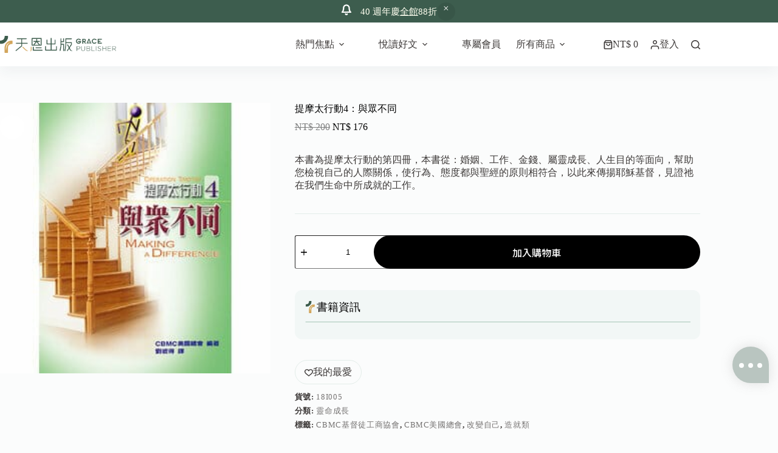

--- FILE ---
content_type: text/html; charset=UTF-8
request_url: https://graceph.com/product/18i005/
body_size: 76177
content:
<!doctype html>
<html dir="ltr" lang="zh-TW" prefix="og: https://ogp.me/ns#">
<head>
	
	<meta charset="UTF-8">
	<meta name="viewport" content="width=device-width, initial-scale=1, maximum-scale=5, viewport-fit=cover">
	<link rel="profile" href="https://gmpg.org/xfn/11">

	<title>提摩太行動4：與眾不同 - 天恩出版</title>
    <script>
        (function() {
            // 檢查 localStorage 是否已有 uipc_default 並且值為 1
            if (localStorage.getItem('uipc_default') !== '1') {
                // 如果沒有，設置 uipc_theme 為 'light' 並設置 uipc_default 為 1
                localStorage.setItem('uipc_theme', 'light');
                localStorage.setItem('uipc_default', '1');
            }
        })();
    </script>
    	<style>img:is([sizes="auto" i], [sizes^="auto," i]) { contain-intrinsic-size: 3000px 1500px }</style>
	
		<!-- All in One SEO 4.8.7 - aioseo.com -->
	<meta name="description" content="本書為提摩太行動的第四冊，本書從：婚姻、工作、金錢、屬靈成長、人生目的等面向，幫助您檢視自己的人際關係，使行為、態度都與聖經的原則相符合，以此來傳揚耶穌基督，見證祂在我們生命中所成就的工作。" />
	<meta name="robots" content="max-image-preview:large" />
	<link rel="canonical" href="https://graceph.com/product/18i005/" />
	<meta name="generator" content="All in One SEO (AIOSEO) 4.8.7" />
		<meta property="og:locale" content="zh_TW" />
		<meta property="og:site_name" content="天恩出版 -" />
		<meta property="og:type" content="article" />
		<meta property="og:title" content="提摩太行動4：與眾不同 - 天恩出版" />
		<meta property="og:description" content="本書為提摩太行動的第四冊，本書從：婚姻、工作、金錢、屬靈成長、人生目的等面向，幫助您檢視自己的人際關係，使行為、態度都與聖經的原則相符合，以此來傳揚耶穌基督，見證祂在我們生命中所成就的工作。" />
		<meta property="og:url" content="https://graceph.com/product/18i005/" />
		<meta property="og:image" content="https://graceph.com/wp-content/uploads/提摩太行動4與眾不同_bc.jpg" />
		<meta property="og:image:secure_url" content="https://graceph.com/wp-content/uploads/提摩太行動4與眾不同_bc.jpg" />
		<meta property="article:published_time" content="2020-09-18T07:19:11+00:00" />
		<meta property="article:modified_time" content="2024-04-30T15:36:50+00:00" />
		<meta name="twitter:card" content="summary_large_image" />
		<meta name="twitter:title" content="提摩太行動4：與眾不同 - 天恩出版" />
		<meta name="twitter:description" content="本書為提摩太行動的第四冊，本書從：婚姻、工作、金錢、屬靈成長、人生目的等面向，幫助您檢視自己的人際關係，使行為、態度都與聖經的原則相符合，以此來傳揚耶穌基督，見證祂在我們生命中所成就的工作。" />
		<meta name="twitter:image" content="https://graceph.com/wp-content/uploads/提摩太行動4與眾不同_bc.jpg" />
		<script type="application/ld+json" class="aioseo-schema">
			{"@context":"https:\/\/schema.org","@graph":[{"@type":"BreadcrumbList","@id":"https:\/\/graceph.com\/product\/18i005\/#breadcrumblist","itemListElement":[{"@type":"ListItem","@id":"https:\/\/graceph.com#listItem","position":1,"name":"Home","item":"https:\/\/graceph.com","nextItem":{"@type":"ListItem","@id":"https:\/\/graceph.com\/shop\/#listItem","name":"\u5929\u6069\u5546\u57ce"}},{"@type":"ListItem","@id":"https:\/\/graceph.com\/shop\/#listItem","position":2,"name":"\u5929\u6069\u5546\u57ce","item":"https:\/\/graceph.com\/shop\/","nextItem":{"@type":"ListItem","@id":"https:\/\/graceph.com\/product-category\/spiritual-growth\/#listItem","name":"\u9748\u547d\u6210\u9577"},"previousItem":{"@type":"ListItem","@id":"https:\/\/graceph.com#listItem","name":"Home"}},{"@type":"ListItem","@id":"https:\/\/graceph.com\/product-category\/spiritual-growth\/#listItem","position":3,"name":"\u9748\u547d\u6210\u9577","item":"https:\/\/graceph.com\/product-category\/spiritual-growth\/","nextItem":{"@type":"ListItem","@id":"https:\/\/graceph.com\/product\/18i005\/#listItem","name":"\u63d0\u6469\u592a\u884c\u52d54\uff1a\u8207\u773e\u4e0d\u540c"},"previousItem":{"@type":"ListItem","@id":"https:\/\/graceph.com\/shop\/#listItem","name":"\u5929\u6069\u5546\u57ce"}},{"@type":"ListItem","@id":"https:\/\/graceph.com\/product\/18i005\/#listItem","position":4,"name":"\u63d0\u6469\u592a\u884c\u52d54\uff1a\u8207\u773e\u4e0d\u540c","previousItem":{"@type":"ListItem","@id":"https:\/\/graceph.com\/product-category\/spiritual-growth\/#listItem","name":"\u9748\u547d\u6210\u9577"}}]},{"@type":"ItemPage","@id":"https:\/\/graceph.com\/product\/18i005\/#itempage","url":"https:\/\/graceph.com\/product\/18i005\/","name":"\u63d0\u6469\u592a\u884c\u52d54\uff1a\u8207\u773e\u4e0d\u540c - \u5929\u6069\u51fa\u7248","description":"\u672c\u66f8\u70ba\u63d0\u6469\u592a\u884c\u52d5\u7684\u7b2c\u56db\u518a\uff0c\u672c\u66f8\u5f9e\uff1a\u5a5a\u59fb\u3001\u5de5\u4f5c\u3001\u91d1\u9322\u3001\u5c6c\u9748\u6210\u9577\u3001\u4eba\u751f\u76ee\u7684\u7b49\u9762\u5411\uff0c\u5e6b\u52a9\u60a8\u6aa2\u8996\u81ea\u5df1\u7684\u4eba\u969b\u95dc\u4fc2\uff0c\u4f7f\u884c\u70ba\u3001\u614b\u5ea6\u90fd\u8207\u8056\u7d93\u7684\u539f\u5247\u76f8\u7b26\u5408\uff0c\u4ee5\u6b64\u4f86\u50b3\u63da\u8036\u7a4c\u57fa\u7763\uff0c\u898b\u8b49\u7942\u5728\u6211\u5011\u751f\u547d\u4e2d\u6240\u6210\u5c31\u7684\u5de5\u4f5c\u3002","inLanguage":"zh-TW","isPartOf":{"@id":"https:\/\/graceph.com\/#website"},"breadcrumb":{"@id":"https:\/\/graceph.com\/product\/18i005\/#breadcrumblist"},"image":{"@type":"ImageObject","url":"https:\/\/graceph.com\/wp-content\/uploads\/\u63d0\u6469\u592a\u884c\u52d54\u8207\u773e\u4e0d\u540c_bc.jpg","@id":"https:\/\/graceph.com\/product\/18i005\/#mainImage"},"primaryImageOfPage":{"@id":"https:\/\/graceph.com\/product\/18i005\/#mainImage"},"datePublished":"2020-09-18T15:19:11+08:00","dateModified":"2024-04-30T23:36:50+08:00"},{"@type":"Organization","@id":"https:\/\/graceph.com\/#organization","name":"\u5929\u6069\u51fa\u7248","url":"https:\/\/graceph.com\/","logo":{"@type":"ImageObject","url":"https:\/\/graceph.com\/wp-content\/uploads\/2025\/03\/scimgRSm4sc.webp","@id":"https:\/\/graceph.com\/product\/18i005\/#organizationLogo","width":4281,"height":626,"caption":"Main Logo"},"image":{"@id":"https:\/\/graceph.com\/product\/18i005\/#organizationLogo"}},{"@type":"WebSite","@id":"https:\/\/graceph.com\/#website","url":"https:\/\/graceph.com\/","name":"\u5929\u6069\u51fa\u7248","inLanguage":"zh-TW","publisher":{"@id":"https:\/\/graceph.com\/#organization"}}]}
		</script>
		<!-- All in One SEO -->

			<!-- Pixel Cat  Global site tag (gtag.js) - Google Analytics -->
			<script async src="https://www.googletagmanager.com/gtag/js?id=G-CW3D61M5Z5"></script>
			<script>
				window.dataLayer = window.dataLayer || [];
				function gtag(){dataLayer.push(arguments);}
				gtag('js', new Date());
				gtag( 'config', 'G-CW3D61M5Z5' );
			</script>
			
            <script data-no-defer="1" data-ezscrex="false" data-cfasync="false" data-pagespeed-no-defer data-cookieconsent="ignore">
                var ctPublicFunctions = {"_ajax_nonce":"2629abb4b3","_rest_nonce":"f97068f603","_ajax_url":"\/wp-admin\/admin-ajax.php","_rest_url":"https:\/\/graceph.com\/wp-json\/","data__cookies_type":"none","data__ajax_type":"rest","data__bot_detector_enabled":"1","data__frontend_data_log_enabled":1,"cookiePrefix":"","wprocket_detected":false,"host_url":"graceph.com","text__ee_click_to_select":"Click to select the whole data","text__ee_original_email":"The complete one is","text__ee_got_it":"Got it","text__ee_blocked":"Blocked","text__ee_cannot_connect":"Cannot connect","text__ee_cannot_decode":"Can not decode email. Unknown reason","text__ee_email_decoder":"CleanTalk email decoder","text__ee_wait_for_decoding":"The magic is on the way!","text__ee_decoding_process":"Please wait a few seconds while we decode the contact data."}
            </script>
        
            <script data-no-defer="1" data-ezscrex="false" data-cfasync="false" data-pagespeed-no-defer data-cookieconsent="ignore">
                var ctPublic = {"_ajax_nonce":"2629abb4b3","settings__forms__check_internal":"0","settings__forms__check_external":"0","settings__forms__force_protection":"0","settings__forms__search_test":"1","settings__data__bot_detector_enabled":"1","settings__sfw__anti_crawler":0,"blog_home":"https:\/\/graceph.com\/","pixel__setting":"3","pixel__enabled":false,"pixel__url":null,"data__email_check_before_post":"1","data__email_check_exist_post":"1","data__cookies_type":"none","data__key_is_ok":true,"data__visible_fields_required":true,"wl_brandname":"Anti-Spam by CleanTalk","wl_brandname_short":"CleanTalk","ct_checkjs_key":1318776065,"emailEncoderPassKey":"9a85729dffcc44ff1acc9ddf57ec4146","bot_detector_forms_excluded":"W10=","advancedCacheExists":false,"varnishCacheExists":false,"wc_ajax_add_to_cart":true}
            </script>
        
<!-- Google Tag Manager for WordPress by gtm4wp.com -->
<script data-cfasync="false" data-pagespeed-no-defer>
	var gtm4wp_datalayer_name = "dataLayer";
	var dataLayer = dataLayer || [];
</script>
<!-- End Google Tag Manager for WordPress by gtm4wp.com --><link rel='dns-prefetch' href='//fd.cleantalk.org' />
<link rel='dns-prefetch' href='//cdnjs.cloudflare.com' />
<link rel='dns-prefetch' href='//fonts.googleapis.com' />
<link rel="alternate" type="application/rss+xml" title="訂閱《天恩出版》&raquo; 資訊提供" href="https://graceph.com/feed/" />
<link rel="alternate" type="application/rss+xml" title="訂閱《天恩出版》&raquo; 留言的資訊提供" href="https://graceph.com/comments/feed/" />
<link rel='stylesheet' id='blocksy-dynamic-global-css' href='https://graceph.com/wp-content/uploads/blocksy/css/global.css?ver=20668' media='all' />
<link rel='stylesheet' id='wp-block-library-css' href='https://graceph.com/wp-includes/css/dist/block-library/style.min.css?ver=6.8.3' media='all' />
<link rel='stylesheet' id='xoo-aff-style-css' href='https://graceph.com/wp-content/plugins/easy-login-woocommerce/xoo-form-fields-fw/assets/css/xoo-aff-style.css?ver=2.0.6' media='all' />
<style id='xoo-aff-style-inline-css'>

.xoo-aff-input-group .xoo-aff-input-icon{
	background-color:  #eee;
	color: #555;
	max-width: 40px;
	min-width: 40px;
	border-color: #cccccc;
	border-width: 1px;
	font-size: 14px;
}
.xoo-aff-group{
	margin-bottom: 30px;
}

.xoo-aff-group input[type="text"], .xoo-aff-group input[type="password"], .xoo-aff-group input[type="email"], .xoo-aff-group input[type="number"], .xoo-aff-group select, .xoo-aff-group select + .select2, .xoo-aff-group input[type="tel"], .xoo-aff-group input[type="file"]{
	background-color: #fff;
	color: #777;
	border-width: 1px;
	border-color: #cccccc;
	height: 50px;
}


.xoo-aff-group input[type="file"]{
	line-height: calc(50px - 13px);
}



.xoo-aff-group input[type="text"]::placeholder, .xoo-aff-group input[type="password"]::placeholder, .xoo-aff-group input[type="email"]::placeholder, .xoo-aff-group input[type="number"]::placeholder, .xoo-aff-group select::placeholder, .xoo-aff-group input[type="tel"]::placeholder, .xoo-aff-group .select2-selection__rendered, .xoo-aff-group .select2-container--default .select2-selection--single .select2-selection__rendered, .xoo-aff-group input[type="file"]::placeholder, .xoo-aff-group input::file-selector-button{
	color: #777;
}

.xoo-aff-group input[type="text"]:focus, .xoo-aff-group input[type="password"]:focus, .xoo-aff-group input[type="email"]:focus, .xoo-aff-group input[type="number"]:focus, .xoo-aff-group select:focus, .xoo-aff-group select + .select2:focus, .xoo-aff-group input[type="tel"]:focus, .xoo-aff-group input[type="file"]:focus{
	background-color: #ededed;
	color: #000;
}

[placeholder]:focus::-webkit-input-placeholder{
	color: #000!important;
}


.xoo-aff-input-icon + input[type="text"], .xoo-aff-input-icon + input[type="password"], .xoo-aff-input-icon + input[type="email"], .xoo-aff-input-icon + input[type="number"], .xoo-aff-input-icon + select, .xoo-aff-input-icon + select + .select2,  .xoo-aff-input-icon + input[type="tel"], .xoo-aff-input-icon + input[type="file"]{
	border-bottom-left-radius: 0;
	border-top-left-radius: 0;
}


</style>
<link rel='stylesheet' id='xoo-aff-font-awesome5-css' href='https://graceph.com/wp-content/plugins/easy-login-woocommerce/xoo-form-fields-fw/lib/fontawesome5/css/all.min.css?ver=6.8.3' media='all' />
<style id='global-styles-inline-css'>
:root{--wp--preset--aspect-ratio--square: 1;--wp--preset--aspect-ratio--4-3: 4/3;--wp--preset--aspect-ratio--3-4: 3/4;--wp--preset--aspect-ratio--3-2: 3/2;--wp--preset--aspect-ratio--2-3: 2/3;--wp--preset--aspect-ratio--16-9: 16/9;--wp--preset--aspect-ratio--9-16: 9/16;--wp--preset--color--black: #000000;--wp--preset--color--cyan-bluish-gray: #abb8c3;--wp--preset--color--white: #ffffff;--wp--preset--color--pale-pink: #f78da7;--wp--preset--color--vivid-red: #cf2e2e;--wp--preset--color--luminous-vivid-orange: #ff6900;--wp--preset--color--luminous-vivid-amber: #fcb900;--wp--preset--color--light-green-cyan: #7bdcb5;--wp--preset--color--vivid-green-cyan: #00d084;--wp--preset--color--pale-cyan-blue: #8ed1fc;--wp--preset--color--vivid-cyan-blue: #0693e3;--wp--preset--color--vivid-purple: #9b51e0;--wp--preset--color--palette-color-1: var(--theme-palette-color-1, #3d5d4e);--wp--preset--color--palette-color-2: var(--theme-palette-color-2, #d2a65c);--wp--preset--color--palette-color-3: var(--theme-palette-color-3, #3E3A39);--wp--preset--color--palette-color-4: var(--theme-palette-color-4, #000000);--wp--preset--color--palette-color-5: var(--theme-palette-color-5, #E3EDE9);--wp--preset--color--palette-color-6: var(--theme-palette-color-6, #F2F7F6);--wp--preset--color--palette-color-7: var(--theme-palette-color-7, #FBFCFC);--wp--preset--color--palette-color-8: var(--theme-palette-color-8, #ffffff);--wp--preset--color--palette-color-9: var(--theme-palette-color-9, #48765F);--wp--preset--color--palette-color-10: var(--theme-palette-color-10, #599476);--wp--preset--color--palette-color-11: var(--theme-palette-color-11, #DEDEDE);--wp--preset--gradient--vivid-cyan-blue-to-vivid-purple: linear-gradient(135deg,rgba(6,147,227,1) 0%,rgb(155,81,224) 100%);--wp--preset--gradient--light-green-cyan-to-vivid-green-cyan: linear-gradient(135deg,rgb(122,220,180) 0%,rgb(0,208,130) 100%);--wp--preset--gradient--luminous-vivid-amber-to-luminous-vivid-orange: linear-gradient(135deg,rgba(252,185,0,1) 0%,rgba(255,105,0,1) 100%);--wp--preset--gradient--luminous-vivid-orange-to-vivid-red: linear-gradient(135deg,rgba(255,105,0,1) 0%,rgb(207,46,46) 100%);--wp--preset--gradient--very-light-gray-to-cyan-bluish-gray: linear-gradient(135deg,rgb(238,238,238) 0%,rgb(169,184,195) 100%);--wp--preset--gradient--cool-to-warm-spectrum: linear-gradient(135deg,rgb(74,234,220) 0%,rgb(151,120,209) 20%,rgb(207,42,186) 40%,rgb(238,44,130) 60%,rgb(251,105,98) 80%,rgb(254,248,76) 100%);--wp--preset--gradient--blush-light-purple: linear-gradient(135deg,rgb(255,206,236) 0%,rgb(152,150,240) 100%);--wp--preset--gradient--blush-bordeaux: linear-gradient(135deg,rgb(254,205,165) 0%,rgb(254,45,45) 50%,rgb(107,0,62) 100%);--wp--preset--gradient--luminous-dusk: linear-gradient(135deg,rgb(255,203,112) 0%,rgb(199,81,192) 50%,rgb(65,88,208) 100%);--wp--preset--gradient--pale-ocean: linear-gradient(135deg,rgb(255,245,203) 0%,rgb(182,227,212) 50%,rgb(51,167,181) 100%);--wp--preset--gradient--electric-grass: linear-gradient(135deg,rgb(202,248,128) 0%,rgb(113,206,126) 100%);--wp--preset--gradient--midnight: linear-gradient(135deg,rgb(2,3,129) 0%,rgb(40,116,252) 100%);--wp--preset--gradient--juicy-peach: linear-gradient(to right, #ffecd2 0%, #fcb69f 100%);--wp--preset--gradient--young-passion: linear-gradient(to right, #ff8177 0%, #ff867a 0%, #ff8c7f 21%, #f99185 52%, #cf556c 78%, #b12a5b 100%);--wp--preset--gradient--true-sunset: linear-gradient(to right, #fa709a 0%, #fee140 100%);--wp--preset--gradient--morpheus-den: linear-gradient(to top, #30cfd0 0%, #330867 100%);--wp--preset--gradient--plum-plate: linear-gradient(135deg, #667eea 0%, #764ba2 100%);--wp--preset--gradient--aqua-splash: linear-gradient(15deg, #13547a 0%, #80d0c7 100%);--wp--preset--gradient--love-kiss: linear-gradient(to top, #ff0844 0%, #ffb199 100%);--wp--preset--gradient--new-retrowave: linear-gradient(to top, #3b41c5 0%, #a981bb 49%, #ffc8a9 100%);--wp--preset--gradient--plum-bath: linear-gradient(to top, #cc208e 0%, #6713d2 100%);--wp--preset--gradient--high-flight: linear-gradient(to right, #0acffe 0%, #495aff 100%);--wp--preset--gradient--teen-party: linear-gradient(-225deg, #FF057C 0%, #8D0B93 50%, #321575 100%);--wp--preset--gradient--fabled-sunset: linear-gradient(-225deg, #231557 0%, #44107A 29%, #FF1361 67%, #FFF800 100%);--wp--preset--gradient--arielle-smile: radial-gradient(circle 248px at center, #16d9e3 0%, #30c7ec 47%, #46aef7 100%);--wp--preset--gradient--itmeo-branding: linear-gradient(180deg, #2af598 0%, #009efd 100%);--wp--preset--gradient--deep-blue: linear-gradient(to right, #6a11cb 0%, #2575fc 100%);--wp--preset--gradient--strong-bliss: linear-gradient(to right, #f78ca0 0%, #f9748f 19%, #fd868c 60%, #fe9a8b 100%);--wp--preset--gradient--sweet-period: linear-gradient(to top, #3f51b1 0%, #5a55ae 13%, #7b5fac 25%, #8f6aae 38%, #a86aa4 50%, #cc6b8e 62%, #f18271 75%, #f3a469 87%, #f7c978 100%);--wp--preset--gradient--purple-division: linear-gradient(to top, #7028e4 0%, #e5b2ca 100%);--wp--preset--gradient--cold-evening: linear-gradient(to top, #0c3483 0%, #a2b6df 100%, #6b8cce 100%, #a2b6df 100%);--wp--preset--gradient--mountain-rock: linear-gradient(to right, #868f96 0%, #596164 100%);--wp--preset--gradient--desert-hump: linear-gradient(to top, #c79081 0%, #dfa579 100%);--wp--preset--gradient--ethernal-constance: linear-gradient(to top, #09203f 0%, #537895 100%);--wp--preset--gradient--happy-memories: linear-gradient(-60deg, #ff5858 0%, #f09819 100%);--wp--preset--gradient--grown-early: linear-gradient(to top, #0ba360 0%, #3cba92 100%);--wp--preset--gradient--morning-salad: linear-gradient(-225deg, #B7F8DB 0%, #50A7C2 100%);--wp--preset--gradient--night-call: linear-gradient(-225deg, #AC32E4 0%, #7918F2 48%, #4801FF 100%);--wp--preset--gradient--mind-crawl: linear-gradient(-225deg, #473B7B 0%, #3584A7 51%, #30D2BE 100%);--wp--preset--gradient--angel-care: linear-gradient(-225deg, #FFE29F 0%, #FFA99F 48%, #FF719A 100%);--wp--preset--gradient--juicy-cake: linear-gradient(to top, #e14fad 0%, #f9d423 100%);--wp--preset--gradient--rich-metal: linear-gradient(to right, #d7d2cc 0%, #304352 100%);--wp--preset--gradient--mole-hall: linear-gradient(-20deg, #616161 0%, #9bc5c3 100%);--wp--preset--gradient--cloudy-knoxville: linear-gradient(120deg, #fdfbfb 0%, #ebedee 100%);--wp--preset--gradient--soft-grass: linear-gradient(to top, #c1dfc4 0%, #deecdd 100%);--wp--preset--gradient--saint-petersburg: linear-gradient(135deg, #f5f7fa 0%, #c3cfe2 100%);--wp--preset--gradient--everlasting-sky: linear-gradient(135deg, #fdfcfb 0%, #e2d1c3 100%);--wp--preset--gradient--kind-steel: linear-gradient(-20deg, #e9defa 0%, #fbfcdb 100%);--wp--preset--gradient--over-sun: linear-gradient(60deg, #abecd6 0%, #fbed96 100%);--wp--preset--gradient--premium-white: linear-gradient(to top, #d5d4d0 0%, #d5d4d0 1%, #eeeeec 31%, #efeeec 75%, #e9e9e7 100%);--wp--preset--gradient--clean-mirror: linear-gradient(45deg, #93a5cf 0%, #e4efe9 100%);--wp--preset--gradient--wild-apple: linear-gradient(to top, #d299c2 0%, #fef9d7 100%);--wp--preset--gradient--snow-again: linear-gradient(to top, #e6e9f0 0%, #eef1f5 100%);--wp--preset--gradient--confident-cloud: linear-gradient(to top, #dad4ec 0%, #dad4ec 1%, #f3e7e9 100%);--wp--preset--gradient--glass-water: linear-gradient(to top, #dfe9f3 0%, white 100%);--wp--preset--gradient--perfect-white: linear-gradient(-225deg, #E3FDF5 0%, #FFE6FA 100%);--wp--preset--font-size--small: 13px;--wp--preset--font-size--medium: 20px;--wp--preset--font-size--large: clamp(22px, 1.375rem + ((1vw - 3.2px) * 0.625), 30px);--wp--preset--font-size--x-large: clamp(30px, 1.875rem + ((1vw - 3.2px) * 1.563), 50px);--wp--preset--font-size--xx-large: clamp(45px, 2.813rem + ((1vw - 3.2px) * 2.734), 80px);--wp--preset--spacing--20: 0.44rem;--wp--preset--spacing--30: 0.67rem;--wp--preset--spacing--40: 1rem;--wp--preset--spacing--50: 1.5rem;--wp--preset--spacing--60: 2.25rem;--wp--preset--spacing--70: 3.38rem;--wp--preset--spacing--80: 5.06rem;--wp--preset--shadow--natural: 6px 6px 9px rgba(0, 0, 0, 0.2);--wp--preset--shadow--deep: 12px 12px 50px rgba(0, 0, 0, 0.4);--wp--preset--shadow--sharp: 6px 6px 0px rgba(0, 0, 0, 0.2);--wp--preset--shadow--outlined: 6px 6px 0px -3px rgba(255, 255, 255, 1), 6px 6px rgba(0, 0, 0, 1);--wp--preset--shadow--crisp: 6px 6px 0px rgba(0, 0, 0, 1);}:root { --wp--style--global--content-size: var(--theme-block-max-width);--wp--style--global--wide-size: var(--theme-block-wide-max-width); }:where(body) { margin: 0; }.wp-site-blocks > .alignleft { float: left; margin-right: 2em; }.wp-site-blocks > .alignright { float: right; margin-left: 2em; }.wp-site-blocks > .aligncenter { justify-content: center; margin-left: auto; margin-right: auto; }:where(.wp-site-blocks) > * { margin-block-start: var(--theme-content-spacing); margin-block-end: 0; }:where(.wp-site-blocks) > :first-child { margin-block-start: 0; }:where(.wp-site-blocks) > :last-child { margin-block-end: 0; }:root { --wp--style--block-gap: var(--theme-content-spacing); }:root :where(.is-layout-flow) > :first-child{margin-block-start: 0;}:root :where(.is-layout-flow) > :last-child{margin-block-end: 0;}:root :where(.is-layout-flow) > *{margin-block-start: var(--theme-content-spacing);margin-block-end: 0;}:root :where(.is-layout-constrained) > :first-child{margin-block-start: 0;}:root :where(.is-layout-constrained) > :last-child{margin-block-end: 0;}:root :where(.is-layout-constrained) > *{margin-block-start: var(--theme-content-spacing);margin-block-end: 0;}:root :where(.is-layout-flex){gap: var(--theme-content-spacing);}:root :where(.is-layout-grid){gap: var(--theme-content-spacing);}.is-layout-flow > .alignleft{float: left;margin-inline-start: 0;margin-inline-end: 2em;}.is-layout-flow > .alignright{float: right;margin-inline-start: 2em;margin-inline-end: 0;}.is-layout-flow > .aligncenter{margin-left: auto !important;margin-right: auto !important;}.is-layout-constrained > .alignleft{float: left;margin-inline-start: 0;margin-inline-end: 2em;}.is-layout-constrained > .alignright{float: right;margin-inline-start: 2em;margin-inline-end: 0;}.is-layout-constrained > .aligncenter{margin-left: auto !important;margin-right: auto !important;}.is-layout-constrained > :where(:not(.alignleft):not(.alignright):not(.alignfull)){max-width: var(--wp--style--global--content-size);margin-left: auto !important;margin-right: auto !important;}.is-layout-constrained > .alignwide{max-width: var(--wp--style--global--wide-size);}body .is-layout-flex{display: flex;}.is-layout-flex{flex-wrap: wrap;align-items: center;}.is-layout-flex > :is(*, div){margin: 0;}body .is-layout-grid{display: grid;}.is-layout-grid > :is(*, div){margin: 0;}body{padding-top: 0px;padding-right: 0px;padding-bottom: 0px;padding-left: 0px;}.has-black-color{color: var(--wp--preset--color--black) !important;}.has-cyan-bluish-gray-color{color: var(--wp--preset--color--cyan-bluish-gray) !important;}.has-white-color{color: var(--wp--preset--color--white) !important;}.has-pale-pink-color{color: var(--wp--preset--color--pale-pink) !important;}.has-vivid-red-color{color: var(--wp--preset--color--vivid-red) !important;}.has-luminous-vivid-orange-color{color: var(--wp--preset--color--luminous-vivid-orange) !important;}.has-luminous-vivid-amber-color{color: var(--wp--preset--color--luminous-vivid-amber) !important;}.has-light-green-cyan-color{color: var(--wp--preset--color--light-green-cyan) !important;}.has-vivid-green-cyan-color{color: var(--wp--preset--color--vivid-green-cyan) !important;}.has-pale-cyan-blue-color{color: var(--wp--preset--color--pale-cyan-blue) !important;}.has-vivid-cyan-blue-color{color: var(--wp--preset--color--vivid-cyan-blue) !important;}.has-vivid-purple-color{color: var(--wp--preset--color--vivid-purple) !important;}.has-palette-color-1-color{color: var(--wp--preset--color--palette-color-1) !important;}.has-palette-color-2-color{color: var(--wp--preset--color--palette-color-2) !important;}.has-palette-color-3-color{color: var(--wp--preset--color--palette-color-3) !important;}.has-palette-color-4-color{color: var(--wp--preset--color--palette-color-4) !important;}.has-palette-color-5-color{color: var(--wp--preset--color--palette-color-5) !important;}.has-palette-color-6-color{color: var(--wp--preset--color--palette-color-6) !important;}.has-palette-color-7-color{color: var(--wp--preset--color--palette-color-7) !important;}.has-palette-color-8-color{color: var(--wp--preset--color--palette-color-8) !important;}.has-palette-color-9-color{color: var(--wp--preset--color--palette-color-9) !important;}.has-palette-color-10-color{color: var(--wp--preset--color--palette-color-10) !important;}.has-palette-color-11-color{color: var(--wp--preset--color--palette-color-11) !important;}.has-black-background-color{background-color: var(--wp--preset--color--black) !important;}.has-cyan-bluish-gray-background-color{background-color: var(--wp--preset--color--cyan-bluish-gray) !important;}.has-white-background-color{background-color: var(--wp--preset--color--white) !important;}.has-pale-pink-background-color{background-color: var(--wp--preset--color--pale-pink) !important;}.has-vivid-red-background-color{background-color: var(--wp--preset--color--vivid-red) !important;}.has-luminous-vivid-orange-background-color{background-color: var(--wp--preset--color--luminous-vivid-orange) !important;}.has-luminous-vivid-amber-background-color{background-color: var(--wp--preset--color--luminous-vivid-amber) !important;}.has-light-green-cyan-background-color{background-color: var(--wp--preset--color--light-green-cyan) !important;}.has-vivid-green-cyan-background-color{background-color: var(--wp--preset--color--vivid-green-cyan) !important;}.has-pale-cyan-blue-background-color{background-color: var(--wp--preset--color--pale-cyan-blue) !important;}.has-vivid-cyan-blue-background-color{background-color: var(--wp--preset--color--vivid-cyan-blue) !important;}.has-vivid-purple-background-color{background-color: var(--wp--preset--color--vivid-purple) !important;}.has-palette-color-1-background-color{background-color: var(--wp--preset--color--palette-color-1) !important;}.has-palette-color-2-background-color{background-color: var(--wp--preset--color--palette-color-2) !important;}.has-palette-color-3-background-color{background-color: var(--wp--preset--color--palette-color-3) !important;}.has-palette-color-4-background-color{background-color: var(--wp--preset--color--palette-color-4) !important;}.has-palette-color-5-background-color{background-color: var(--wp--preset--color--palette-color-5) !important;}.has-palette-color-6-background-color{background-color: var(--wp--preset--color--palette-color-6) !important;}.has-palette-color-7-background-color{background-color: var(--wp--preset--color--palette-color-7) !important;}.has-palette-color-8-background-color{background-color: var(--wp--preset--color--palette-color-8) !important;}.has-palette-color-9-background-color{background-color: var(--wp--preset--color--palette-color-9) !important;}.has-palette-color-10-background-color{background-color: var(--wp--preset--color--palette-color-10) !important;}.has-palette-color-11-background-color{background-color: var(--wp--preset--color--palette-color-11) !important;}.has-black-border-color{border-color: var(--wp--preset--color--black) !important;}.has-cyan-bluish-gray-border-color{border-color: var(--wp--preset--color--cyan-bluish-gray) !important;}.has-white-border-color{border-color: var(--wp--preset--color--white) !important;}.has-pale-pink-border-color{border-color: var(--wp--preset--color--pale-pink) !important;}.has-vivid-red-border-color{border-color: var(--wp--preset--color--vivid-red) !important;}.has-luminous-vivid-orange-border-color{border-color: var(--wp--preset--color--luminous-vivid-orange) !important;}.has-luminous-vivid-amber-border-color{border-color: var(--wp--preset--color--luminous-vivid-amber) !important;}.has-light-green-cyan-border-color{border-color: var(--wp--preset--color--light-green-cyan) !important;}.has-vivid-green-cyan-border-color{border-color: var(--wp--preset--color--vivid-green-cyan) !important;}.has-pale-cyan-blue-border-color{border-color: var(--wp--preset--color--pale-cyan-blue) !important;}.has-vivid-cyan-blue-border-color{border-color: var(--wp--preset--color--vivid-cyan-blue) !important;}.has-vivid-purple-border-color{border-color: var(--wp--preset--color--vivid-purple) !important;}.has-palette-color-1-border-color{border-color: var(--wp--preset--color--palette-color-1) !important;}.has-palette-color-2-border-color{border-color: var(--wp--preset--color--palette-color-2) !important;}.has-palette-color-3-border-color{border-color: var(--wp--preset--color--palette-color-3) !important;}.has-palette-color-4-border-color{border-color: var(--wp--preset--color--palette-color-4) !important;}.has-palette-color-5-border-color{border-color: var(--wp--preset--color--palette-color-5) !important;}.has-palette-color-6-border-color{border-color: var(--wp--preset--color--palette-color-6) !important;}.has-palette-color-7-border-color{border-color: var(--wp--preset--color--palette-color-7) !important;}.has-palette-color-8-border-color{border-color: var(--wp--preset--color--palette-color-8) !important;}.has-palette-color-9-border-color{border-color: var(--wp--preset--color--palette-color-9) !important;}.has-palette-color-10-border-color{border-color: var(--wp--preset--color--palette-color-10) !important;}.has-palette-color-11-border-color{border-color: var(--wp--preset--color--palette-color-11) !important;}.has-vivid-cyan-blue-to-vivid-purple-gradient-background{background: var(--wp--preset--gradient--vivid-cyan-blue-to-vivid-purple) !important;}.has-light-green-cyan-to-vivid-green-cyan-gradient-background{background: var(--wp--preset--gradient--light-green-cyan-to-vivid-green-cyan) !important;}.has-luminous-vivid-amber-to-luminous-vivid-orange-gradient-background{background: var(--wp--preset--gradient--luminous-vivid-amber-to-luminous-vivid-orange) !important;}.has-luminous-vivid-orange-to-vivid-red-gradient-background{background: var(--wp--preset--gradient--luminous-vivid-orange-to-vivid-red) !important;}.has-very-light-gray-to-cyan-bluish-gray-gradient-background{background: var(--wp--preset--gradient--very-light-gray-to-cyan-bluish-gray) !important;}.has-cool-to-warm-spectrum-gradient-background{background: var(--wp--preset--gradient--cool-to-warm-spectrum) !important;}.has-blush-light-purple-gradient-background{background: var(--wp--preset--gradient--blush-light-purple) !important;}.has-blush-bordeaux-gradient-background{background: var(--wp--preset--gradient--blush-bordeaux) !important;}.has-luminous-dusk-gradient-background{background: var(--wp--preset--gradient--luminous-dusk) !important;}.has-pale-ocean-gradient-background{background: var(--wp--preset--gradient--pale-ocean) !important;}.has-electric-grass-gradient-background{background: var(--wp--preset--gradient--electric-grass) !important;}.has-midnight-gradient-background{background: var(--wp--preset--gradient--midnight) !important;}.has-juicy-peach-gradient-background{background: var(--wp--preset--gradient--juicy-peach) !important;}.has-young-passion-gradient-background{background: var(--wp--preset--gradient--young-passion) !important;}.has-true-sunset-gradient-background{background: var(--wp--preset--gradient--true-sunset) !important;}.has-morpheus-den-gradient-background{background: var(--wp--preset--gradient--morpheus-den) !important;}.has-plum-plate-gradient-background{background: var(--wp--preset--gradient--plum-plate) !important;}.has-aqua-splash-gradient-background{background: var(--wp--preset--gradient--aqua-splash) !important;}.has-love-kiss-gradient-background{background: var(--wp--preset--gradient--love-kiss) !important;}.has-new-retrowave-gradient-background{background: var(--wp--preset--gradient--new-retrowave) !important;}.has-plum-bath-gradient-background{background: var(--wp--preset--gradient--plum-bath) !important;}.has-high-flight-gradient-background{background: var(--wp--preset--gradient--high-flight) !important;}.has-teen-party-gradient-background{background: var(--wp--preset--gradient--teen-party) !important;}.has-fabled-sunset-gradient-background{background: var(--wp--preset--gradient--fabled-sunset) !important;}.has-arielle-smile-gradient-background{background: var(--wp--preset--gradient--arielle-smile) !important;}.has-itmeo-branding-gradient-background{background: var(--wp--preset--gradient--itmeo-branding) !important;}.has-deep-blue-gradient-background{background: var(--wp--preset--gradient--deep-blue) !important;}.has-strong-bliss-gradient-background{background: var(--wp--preset--gradient--strong-bliss) !important;}.has-sweet-period-gradient-background{background: var(--wp--preset--gradient--sweet-period) !important;}.has-purple-division-gradient-background{background: var(--wp--preset--gradient--purple-division) !important;}.has-cold-evening-gradient-background{background: var(--wp--preset--gradient--cold-evening) !important;}.has-mountain-rock-gradient-background{background: var(--wp--preset--gradient--mountain-rock) !important;}.has-desert-hump-gradient-background{background: var(--wp--preset--gradient--desert-hump) !important;}.has-ethernal-constance-gradient-background{background: var(--wp--preset--gradient--ethernal-constance) !important;}.has-happy-memories-gradient-background{background: var(--wp--preset--gradient--happy-memories) !important;}.has-grown-early-gradient-background{background: var(--wp--preset--gradient--grown-early) !important;}.has-morning-salad-gradient-background{background: var(--wp--preset--gradient--morning-salad) !important;}.has-night-call-gradient-background{background: var(--wp--preset--gradient--night-call) !important;}.has-mind-crawl-gradient-background{background: var(--wp--preset--gradient--mind-crawl) !important;}.has-angel-care-gradient-background{background: var(--wp--preset--gradient--angel-care) !important;}.has-juicy-cake-gradient-background{background: var(--wp--preset--gradient--juicy-cake) !important;}.has-rich-metal-gradient-background{background: var(--wp--preset--gradient--rich-metal) !important;}.has-mole-hall-gradient-background{background: var(--wp--preset--gradient--mole-hall) !important;}.has-cloudy-knoxville-gradient-background{background: var(--wp--preset--gradient--cloudy-knoxville) !important;}.has-soft-grass-gradient-background{background: var(--wp--preset--gradient--soft-grass) !important;}.has-saint-petersburg-gradient-background{background: var(--wp--preset--gradient--saint-petersburg) !important;}.has-everlasting-sky-gradient-background{background: var(--wp--preset--gradient--everlasting-sky) !important;}.has-kind-steel-gradient-background{background: var(--wp--preset--gradient--kind-steel) !important;}.has-over-sun-gradient-background{background: var(--wp--preset--gradient--over-sun) !important;}.has-premium-white-gradient-background{background: var(--wp--preset--gradient--premium-white) !important;}.has-clean-mirror-gradient-background{background: var(--wp--preset--gradient--clean-mirror) !important;}.has-wild-apple-gradient-background{background: var(--wp--preset--gradient--wild-apple) !important;}.has-snow-again-gradient-background{background: var(--wp--preset--gradient--snow-again) !important;}.has-confident-cloud-gradient-background{background: var(--wp--preset--gradient--confident-cloud) !important;}.has-glass-water-gradient-background{background: var(--wp--preset--gradient--glass-water) !important;}.has-perfect-white-gradient-background{background: var(--wp--preset--gradient--perfect-white) !important;}.has-small-font-size{font-size: var(--wp--preset--font-size--small) !important;}.has-medium-font-size{font-size: var(--wp--preset--font-size--medium) !important;}.has-large-font-size{font-size: var(--wp--preset--font-size--large) !important;}.has-x-large-font-size{font-size: var(--wp--preset--font-size--x-large) !important;}.has-xx-large-font-size{font-size: var(--wp--preset--font-size--xx-large) !important;}
:root :where(.wp-block-pullquote){font-size: clamp(0.984em, 0.984rem + ((1vw - 0.2em) * 0.645), 1.5em);line-height: 1.6;}
</style>
<link rel='stylesheet' id='ct-main-styles-css' href='https://graceph.com/wp-content/themes/blocksy/static/bundle/main.min.css?ver=2.1.15' media='all' />
<link rel='stylesheet' id='blocksy-ext-woocommerce-extra-styles-css' href='https://graceph.com/wp-content/plugins/blocksy-companion-pro/framework/premium/extensions/woocommerce-extra/static/bundle/main.min.css?ver=2.1.15' media='all' />
<link rel='stylesheet' id='blocksy-ext-woocommerce-extra-additional-actions-styles-css' href='https://graceph.com/wp-content/plugins/blocksy-companion-pro/framework/premium/extensions/woocommerce-extra/static/bundle/additional-actions.min.css?ver=2.1.15' media='all' />
<link rel='stylesheet' id='cleantalk-public-css-css' href='https://graceph.com/wp-content/plugins/cleantalk-spam-protect/css/cleantalk-public.min.css?ver=6.64_1759309653' media='all' />
<link rel='stylesheet' id='cleantalk-email-decoder-css-css' href='https://graceph.com/wp-content/plugins/cleantalk-spam-protect/css/cleantalk-email-decoder.min.css?ver=6.64_1759309653' media='all' />
<link rel='stylesheet' id='gsswatches-css' href='https://graceph.com/wp-content/plugins/greenshiftwoo/assets/css/swatches.css?ver=1.7' media='all' />
<link rel='stylesheet' id='photoswipe-css' href='https://graceph.com/wp-content/plugins/woocommerce/assets/css/photoswipe/photoswipe.min.css?ver=10.2.2' media='all' />
<link rel='stylesheet' id='photoswipe-default-skin-css' href='https://graceph.com/wp-content/plugins/woocommerce/assets/css/photoswipe/default-skin/default-skin.min.css?ver=10.2.2' media='all' />
<style id='woocommerce-inline-inline-css'>
.woocommerce form .form-row .required { visibility: visible; }
</style>
<link rel='stylesheet' id='woomp-css' href='https://graceph.com/wp-content/plugins/woomp/public/css/woomp-public.css?ver=3.4.49' media='all' />
<link rel='stylesheet' id='woomp-main-css' href='https://graceph.com/wp-content/plugins/woomp/admin/css/main.min.css?ver=3.4.49' media='all' />
<link rel='stylesheet' id='card-css' href='https://graceph.com/wp-content/plugins/woomp/includes/payuni/assets/card.css?ver=1.0.7' media='all' />
<link rel='stylesheet' id='wp-loyalty-rules-alertify-front-css' href='https://graceph.com/wp-content/plugins/wp-loyalty-rules/Assets/Admin/Css/alertify.min.css?ver=1.2.8' media='all' />
<link rel='stylesheet' id='wp-loyalty-rules-main-front-css' href='https://graceph.com/wp-content/plugins/wp-loyalty-rules/Assets/Site/Css/wlr-main.min.css?ver=1.2.8' media='all' />
<link rel='stylesheet' id='wp-loyalty-rules-wlr-font-css' href='https://graceph.com/wp-content/plugins/wp-loyalty-rules/Assets/Site/Css/wlr-fonts.min.css?ver=1.2.8' media='all' />
<link rel='stylesheet' id='xoo-el-style-css' href='https://graceph.com/wp-content/plugins/easy-login-woocommerce/assets/css/xoo-el-style.css?ver=2.9.6' media='all' />
<style id='xoo-el-style-inline-css'>

	.xoo-el-form-container button.btn.button.xoo-el-action-btn{
		background-color: #000000;
		color: #ffffff;
		font-weight: 600;
		font-size: 15px;
		height: 40px;
	}

.xoo-el-container:not(.xoo-el-style-slider) .xoo-el-inmodal{
	max-width: 800px;
	max-height: 650px;
}

.xoo-el-style-slider .xoo-el-modal{
	transform: translateX(800px);
	max-width: 800px;
}

	.xoo-el-sidebar{
		background-image: url(https://cart.wp-mak.ing/wp-content/plugins/easy-login-woocommerce/assets/images/popup-sidebar.jpg);
		min-width: 40%;
	}

.xoo-el-main, .xoo-el-main a , .xoo-el-main label{
	color: #000000;
}
.xoo-el-srcont{
	background-color: #ffffff;
}
.xoo-el-form-container ul.xoo-el-tabs li.xoo-el-active {
	background-color: #000000;
	color: #ffffff;
}
.xoo-el-form-container ul.xoo-el-tabs li{
	background-color: #eeeeee;
	color: #000000;
	font-size: 16px;
	padding: 12px 20px;
}
.xoo-el-main{
	padding: 40px 30px;
}

.xoo-el-form-container button.xoo-el-action-btn:not(.button){
    font-weight: 600;
    font-size: 15px;
}



	.xoo-el-modal:before {
		vertical-align: middle;
	}

	.xoo-el-style-slider .xoo-el-srcont {
		justify-content: center;
	}

	.xoo-el-style-slider .xoo-el-main{
		padding-top: 10px;
		padding-bottom: 10px; 
	}





.xoo-el-popup-active .xoo-el-opac{
    opacity: 0.7;
    background-color: #000000;
}





</style>
<link rel='stylesheet' id='xoo-el-fonts-css' href='https://graceph.com/wp-content/plugins/easy-login-woocommerce/assets/css/xoo-el-fonts.css?ver=2.9.6' media='all' />
<link rel='stylesheet' id='brands-styles-css' href='https://graceph.com/wp-content/plugins/woocommerce/assets/css/brands.css?ver=10.2.2' media='all' />
<link rel='stylesheet' id='ct-woocommerce-styles-css' href='https://graceph.com/wp-content/themes/blocksy/static/bundle/woocommerce.min.css?ver=2.1.15' media='all' />
<link rel='stylesheet' id='blocksy-fonts-font-source-google-css' href='https://fonts.googleapis.com/css2?family=Noto%20Sans%20TC:wght@400;500;600;700&#038;display=swap' media='all' />
<link rel='stylesheet' id='ct-elementor-styles-css' href='https://graceph.com/wp-content/themes/blocksy/static/bundle/elementor-frontend.min.css?ver=2.1.15' media='all' />
<link rel='stylesheet' id='ct-elementor-woocommerce-styles-css' href='https://graceph.com/wp-content/themes/blocksy/static/bundle/elementor-woocommerce-frontend.min.css?ver=2.1.15' media='all' />
<link rel='stylesheet' id='ct-flexy-styles-css' href='https://graceph.com/wp-content/themes/blocksy/static/bundle/flexy.min.css?ver=2.1.15' media='all' />
<link rel='stylesheet' id='heateor_sss_frontend_css-css' href='https://graceph.com/wp-content/plugins/sassy-social-share/public/css/sassy-social-share-public.css?ver=3.3.79' media='all' />
<style id='heateor_sss_frontend_css-inline-css'>
.heateor_sss_button_instagram span.heateor_sss_svg,a.heateor_sss_instagram span.heateor_sss_svg{background:radial-gradient(circle at 30% 107%,#fdf497 0,#fdf497 5%,#fd5949 45%,#d6249f 60%,#285aeb 90%)}.heateor_sss_horizontal_sharing .heateor_sss_svg,.heateor_sss_standard_follow_icons_container .heateor_sss_svg{color:#fff;border-width:0px;border-style:solid;border-color:transparent}.heateor_sss_horizontal_sharing .heateorSssTCBackground{color:#666}.heateor_sss_horizontal_sharing span.heateor_sss_svg:hover,.heateor_sss_standard_follow_icons_container span.heateor_sss_svg:hover{border-color:transparent;}.heateor_sss_vertical_sharing span.heateor_sss_svg,.heateor_sss_floating_follow_icons_container span.heateor_sss_svg{color:#fff;border-width:0px;border-style:solid;border-color:transparent;}.heateor_sss_vertical_sharing .heateorSssTCBackground{color:#666;}.heateor_sss_vertical_sharing span.heateor_sss_svg:hover,.heateor_sss_floating_follow_icons_container span.heateor_sss_svg:hover{border-color:transparent;}@media screen and (max-width:783px) {.heateor_sss_vertical_sharing{display:none!important}}
</style>
<style id='greenshift-post-css-62375-inline-css'>
#gspb_row-id-gsbp-38dc422{justify-content:space-between;margin-top:0;margin-bottom:0;display:flex;flex-wrap:wrap}#gspb_row-id-gsbp-38dc422>.gspb_row__content{display:flex;justify-content:space-between;margin:0 auto;width:100%;flex-wrap:wrap}.gspb_row{position:relative}div[id^=gspb_col-id]{box-sizing:border-box;position:relative}body.gspb-bodyfront #gspb_row-id-gsbp-38dc422>.gspb_row__content{width:var(--theme-container-width, 1200px);max-width:var(--theme-normal-container-max-width, 1200px)}#gspb_col-id-gsbp-b20c682.gspb_row__col--12{width:100%}@media (max-width: 689.98px){#gspb_col-id-gsbp-b20c682.gspb_row__col--12{width:100%}}.gspb_row #gspb_col-id-gsbp-b20c682.gspb_row__col--12{padding:12px}body #gspb_col-id-gsbp-b20c682.gspb_row__col--12{display:flex;flex-direction:row;justify-content:center;align-items:stretch;column-gap:90px}@media (max-width: 689.98px){body #gspb_col-id-gsbp-b20c682.gspb_row__col--12{flex-direction:column;row-gap:24px}}.gspb_container-id-gsbp-673dba2{flex-direction:column;box-sizing:border-box}#gspb_container-id-gsbp-49513c4.gspb_container>p:last-of-type,#gspb_container-id-gsbp-673dba2.gspb_container>p:last-of-type,#gspb_container-id-gsbp-75373a7.gspb_container>p:last-of-type,#gspb_container-id-gsbp-b9b13bb.gspb_container>p:last-of-type{margin-bottom:0}#gspb_container-id-gsbp-673dba2.gspb_container{position:relative;display:flex;flex-direction:row;justify-content:flex-start;align-items:stretch;column-gap:90px}@media (max-width: 689.98px){#gspb_container-id-gsbp-673dba2.gspb_container{flex-direction:row;flex-wrap:wrap;row-gap:32px;column-gap:42px}}#gspb_container-id-gsbp-673dba2.gspb_container{padding-right:90px;border-color:var(--wp--preset--color--palette-color-5, var(--theme-palette-color-5, #E3EDE9));border-right-style:solid;border-right-width:1px}.gspb_text-id-gsbp-051e0f8{font-size:14px;margin-bottom:8px!important}.gspb_text-id-gsbp-051e0f8,.gspb_text-id-gsbp-051e0f8 .wp-block a,.gspb_text-id-gsbp-051e0f8 a{color:var(--wp--preset--color--palette-color-9, var(--theme-palette-color-9, #828282))}.gspb_container-id-gsbp-49513c4,.gspb_container-id-gsbp-75373a7{flex-direction:column;box-sizing:border-box}#gspb_container-id-gsbp-49513c4.gspb_container{position:relative;display:grid;grid-template-columns:repeat(2,minmax(0,1fr));row-gap:20px;column-gap:42px}@media (max-width: 689.98px){#gspb_container-id-gsbp-49513c4.gspb_container{grid-template-columns:repeat(2,minmax(0,1fr));row-gap:8px;column-gap:42px}}#gspb_container-id-gsbp-75373a7.gspb_container,#gspb_container-id-gsbp-b9b13bb.gspb_container{position:relative}.gsbp-1a4892a,.gsbp-35ef336,.gsbp-c53739c,.gsbp-eea4d81{margin-bottom:8px}.gsbp-0ef7434 a,.gsbp-1782945 a,.gsbp-1a4892a,.gsbp-1a4892a a,.gsbp-1faef7f,.gsbp-1faef7f a,.gsbp-35ef336,.gsbp-35ef336 a,.gsbp-930d8d0 a,.gsbp-c53739c,.gsbp-c53739c a,.gsbp-e2bbc82 a,.gsbp-eea4d81,.gsbp-eea4d81 a{color:var(--wp--preset--color--palette-color-4, var(--theme-palette-color-4, #000000))}.gsbp-0ef7434:hover a,.gsbp-1782945:hover a,.gsbp-1a4892a:hover a,.gsbp-1faef7f:hover a,.gsbp-31054e5:hover a,.gsbp-35ef336:hover a,.gsbp-930d8d0:hover a,.gsbp-c53739c:hover a,.gsbp-e2bbc82:hover a,.gsbp-eea4d81:hover a{color:var(--wp--preset--color--palette-color-2, var(--theme-palette-color-2, #d2a65c))}.gspb_container-id-gsbp-b9b13bb{flex-direction:column;box-sizing:border-box}.gsbp-0ef7434,.gsbp-1782945,.gsbp-930d8d0,.gsbp-e2bbc82{margin-bottom:8px}.gsbp-0ef7434,.gsbp-1782945,.gsbp-31054e5,.gsbp-31054e5 a,.gsbp-930d8d0,.gsbp-e2bbc82{color:var(--wp--preset--color--palette-color-4, var(--theme-palette-color-4, #000000))}.gspb_text-id-gsbp-f5e54a2{font-size:14px;margin-bottom:8px!important}.gspb_text-id-gsbp-f5e54a2,.gspb_text-id-gsbp-f5e54a2 .wp-block a,.gspb_text-id-gsbp-f5e54a2 a{color:var(--wp--preset--color--palette-color-9, var(--theme-palette-color-9, #828282))}.gsbp-3174db7,.gsbp-40cf693{margin-bottom:8px}.gsbp-3174db7,.gsbp-3174db7 a,.gsbp-40cf693,.gsbp-40cf693 a,.gsbp-41e1bef,.gsbp-41e1bef a{color:var(--wp--preset--color--palette-color-4, var(--theme-palette-color-4, #000000))}.gsbp-3174db7:hover a,.gsbp-40cf693:hover a,.gsbp-41e1bef:hover a{color:var(--wp--preset--color--palette-color-2, var(--theme-palette-color-2, #d2a65c))}.gspb_text-id-gsbp-40e747f{font-size:14px;margin-bottom:8px!important}.gspb_text-id-gsbp-40e747f,.gspb_text-id-gsbp-40e747f .wp-block a,.gspb_text-id-gsbp-40e747f a{color:var(--wp--preset--color--palette-color-9, var(--theme-palette-color-9, #828282))}.gsbp-551b0f4,.gsbp-ea5d6ba{margin-bottom:8px}.gsbp-551b0f4,.gsbp-551b0f4 a,.gsbp-ea5d6ba,.gsbp-ea5d6ba a,.gsbp-f9244bc,.gsbp-f9244bc a{color:var(--wp--preset--color--palette-color-4, var(--theme-palette-color-4, #000000))}.gsbp-551b0f4:hover a,.gsbp-ea5d6ba:hover a,.gsbp-f9244bc:hover a{color:var(--wp--preset--color--palette-color-2, var(--theme-palette-color-2, #d2a65c))}.gsbp-ae0fbca{margin-bottom:32px}@media (max-width: 689.98px){.gsbp-ae0fbca{display:flex;flex-direction:row;justify-content:flex-start;flex-wrap:wrap;column-gap:24px}}.gspb_text-id-gsbp-80b92f0 a,.gspb_text-id-gsbp-a3b642a,.gspb_text-id-gsbp-a3b642a .wp-block a,.gspb_text-id-gsbp-a3b642a a{color:var(--wp--preset--color--palette-color-4, var(--theme-palette-color-4, #231815))}.gspb_text-id-gsbp-a3b642a .wp-block a:hover,.gspb_text-id-gsbp-a3b642a a:hover{color:var(--wp--preset--color--palette-color-2, var(--theme-palette-color-2, #1C7347))}.gspb_text-id-gsbp-80b92f0,.gspb_text-id-gsbp-a3b642a{font-size:16px;margin-top:0!important;margin-bottom:8px!important}.gspb_text-id-gsbp-80b92f0,.gspb_text-id-gsbp-80b92f0 .wp-block a{color:var(--wp--preset--color--palette-color-4, var(--theme-palette-color-4, #231815))}.gspb_text-id-gsbp-80b92f0 .wp-block a:hover,.gspb_text-id-gsbp-80b92f0 a:hover{color:var(--wp--preset--color--palette-color-2, var(--theme-palette-color-2, #1C7347))}.gspb_text-id-gsbp-652a2b5{font-size:16px}.gspb_text-id-gsbp-652a2b5,.gspb_text-id-gsbp-652a2b5 .wp-block a,.gspb_text-id-gsbp-652a2b5 a{color:var(--wp--preset--color--palette-color-4, var(--theme-palette-color-4, #231815))}.gspb_text-id-gsbp-652a2b5 .wp-block a:hover,.gspb_text-id-gsbp-652a2b5 a:hover{color:var(--wp--preset--color--palette-color-2, var(--theme-palette-color-2, #1C7347))}.gspb_text-id-gsbp-3e039e1,.gspb_text-id-gsbp-652a2b5{margin-top:0!important;margin-bottom:8px!important}.gspb_text-id-gsbp-3e039e1 .wp-block a,.gspb_text-id-gsbp-3e039e1 a,.gspb_text-id-gsbp-655ea0c a{color:var(--wp--preset--color--palette-color-4, var(--theme-palette-color-4, #000000))}.gspb_text-id-gsbp-3e039e1 .wp-block a:hover,.gspb_text-id-gsbp-3e039e1 a:hover{color:var(--wp--preset--color--palette-color-2, var(--theme-palette-color-2, #1C7347))}.gspb_text-id-gsbp-3e039e1,.gspb_text-id-gsbp-655ea0c{font-size:16px;color:var(--wp--preset--color--palette-color-4, var(--theme-palette-color-4, #231815))}.gspb_text-id-gsbp-655ea0c .wp-block a{color:var(--wp--preset--color--palette-color-4, var(--theme-palette-color-4, #000000))}.gspb_text-id-gsbp-655ea0c .wp-block a:hover,.gspb_text-id-gsbp-655ea0c a:hover{color:var(--wp--preset--color--palette-color-2, var(--theme-palette-color-2, #1C7347))}
</style>
<style id='greenshift-post-css-60734-inline-css'>
#gspb_row-id-gsbp-2ef123e{justify-content:space-between;margin-top:0;display:flex;flex-wrap:wrap;margin-bottom:24px}#gspb_row-id-gsbp-2ef123e>.gspb_row__content{display:flex;justify-content:space-between;margin:0 auto;width:100%;flex-wrap:wrap}div[id^=gspb_col-id]{box-sizing:border-box;position:relative}#gspb_col-id-gsbp-08847ae.gspb_row__col--12{width:100%}@media (max-width: 689.98px){#gspb_col-id-gsbp-08847ae.gspb_row__col--12{width:100%}}.gspb_row #gspb_col-id-gsbp-08847ae.gspb_row__col--12{padding:16px;overflow:hidden}#gspb_col-id-gsbp-08847ae.gspb_row__col--12{background-color:var(--wp--preset--color--palette-color-6, var(--theme-palette-color-6, #F2F7F6))}#gspb_col-id-gsbp-08847ae.gspb_row__col--12,#gspb_col-id-gsbp-08847ae.gspb_row__col--12>.gspb_backgroundOverlay{border-top-left-radius:12px;border-top-right-radius:12px;border-bottom-right-radius:12px;border-bottom-left-radius:12px}.gsbp-289b834{display:flex;flex-direction:row;justify-content:flex-start;align-items:center;column-gap:12px}.gsbp-cb2cf91{width:20px;height:20px;object-fit:contain}#gspb_heading-id-gsbp-757246f{font-size:18px;margin-top:0;margin-bottom:0}#gspb_svgBox-id-gsbp-7caaf47{display:flex;margin-top:12px;margin-bottom:12px;width:100%!important}.gsbp-b90a77d{display:flex;flex-direction:row;justify-content:flex-start;align-items:stretch;flex-wrap:wrap;column-gap:8px;row-gap:8px}.gsbp-565e2fc{font-weight:700;color:var(--wp--preset--color--palette-color-1, var(--theme-palette-color-1, #3d5d4e))}.gsbp-e7d4298{color:var(--wp--preset--color--palette-color-4, var(--theme-palette-color-4, #000000))}.gsbp-163219f{display:flex;flex-direction:row;justify-content:flex-start;align-items:stretch;flex-wrap:wrap;column-gap:8px;row-gap:8px}.gsbp-4bf8565{font-weight:700;color:var(--wp--preset--color--palette-color-1, var(--theme-palette-color-1, #3d5d4e))}.gsbp-874aedc{color:var(--wp--preset--color--palette-color-4, var(--theme-palette-color-4, #000000))}.gsbp-a4fd48c{display:flex;flex-direction:row;justify-content:flex-start;align-items:stretch;flex-wrap:wrap;column-gap:8px;row-gap:8px}.gsbp-5408a10{font-weight:700;color:var(--wp--preset--color--palette-color-1, var(--theme-palette-color-1, #3d5d4e))}.gsbp-e18f083{color:var(--wp--preset--color--palette-color-4, var(--theme-palette-color-4, #000000))}.gsbp-ca25553{display:flex;flex-direction:row;justify-content:flex-start;align-items:stretch;flex-wrap:wrap;column-gap:8px;row-gap:8px}.gsbp-742ab99{font-weight:700;color:var(--wp--preset--color--palette-color-1, var(--theme-palette-color-1, #3d5d4e))}.gsbp-1e234ad{color:var(--wp--preset--color--palette-color-4, var(--theme-palette-color-4, #000000))}.gsbp-15f929d{display:flex;flex-direction:row;justify-content:flex-start;align-items:stretch;flex-wrap:wrap;column-gap:8px;row-gap:8px}.gsbp-07286d4{font-weight:700;color:var(--wp--preset--color--palette-color-1, var(--theme-palette-color-1, #3d5d4e))}.gsbp-1682d5a{color:var(--wp--preset--color--palette-color-4, var(--theme-palette-color-4, #000000))}.gsbp-b41135a{display:flex;flex-direction:row;justify-content:flex-start;align-items:stretch;flex-wrap:wrap;column-gap:8px;row-gap:8px}.gsbp-5875087{font-weight:700;color:var(--wp--preset--color--palette-color-1, var(--theme-palette-color-1, #3d5d4e))}.gsbp-ca9c96f{color:var(--wp--preset--color--palette-color-4, var(--theme-palette-color-4, #000000))}#gspb_row-id-gsbp-d761ecb{justify-content:space-between;margin-top:0;display:flex;flex-wrap:wrap;margin-bottom:0}#gspb_row-id-gsbp-d761ecb>.gspb_row__content{display:flex;justify-content:space-between;margin:0 auto;width:100%;flex-wrap:wrap}.gspb_row{position:relative}body.gspb-bodyfront #gspb_row-id-gsbp-2ef123e>.gspb_row__content,body.gspb-bodyfront #gspb_row-id-gsbp-d761ecb>.gspb_row__content{width:var(--theme-container-width, 1200px);max-width:var(--theme-normal-container-max-width, 1200px)}#gspb_col-id-gsbp-d9fa633.gspb_row__col--12{width:100%}@media (max-width: 689.98px){#gspb_col-id-gsbp-d9fa633.gspb_row__col--12{width:100%}}.gspb_row #gspb_col-id-gsbp-d9fa633.gspb_row__col--12{padding:16px;overflow:hidden}#gspb_col-id-gsbp-d9fa633.gspb_row__col--12{background-color:var(--wp--preset--color--palette-color-6, var(--theme-palette-color-6, #F2F7F6))}#gspb_col-id-gsbp-d9fa633.gspb_row__col--12,#gspb_col-id-gsbp-d9fa633.gspb_row__col--12>.gspb_backgroundOverlay{border-top-left-radius:12px;border-top-right-radius:12px;border-bottom-right-radius:12px;border-bottom-left-radius:12px}.gsbp-c151e36{display:flex;flex-direction:row;justify-content:flex-start;align-items:center;column-gap:12px}.gsbp-c2ac19e{width:20px;height:20px;object-fit:contain}#gspb_heading-id-gsbp-8b29182{font-size:18px;margin-top:0;margin-bottom:0}#gspb_svgBox-id-gsbp-43eec84{display:flex;margin-top:12px;margin-bottom:12px;width:100%!important}#gspb_svgBox-id-gsbp-43eec84 svg,#gspb_svgBox-id-gsbp-7caaf47 svg{margin:0!important;overflow:visible;width:100%!important;height:1px!important;max-width:100%}.gsbp-09d65fb,.gsbp-2fa4e83{display:flex;flex-direction:row;justify-content:flex-start;align-items:center}.gsbp-2fa4e83{flex-wrap:wrap;column-gap:8px;row-gap:8px}.gsbp-09d65fb{column-gap:12px;padding:4px 16px;background-color:var(--wp--preset--color--palette-color-1, var(--theme-palette-color-1, #3d5d4e));border-top-left-radius:32px;border-bottom-left-radius:32px;border-top-right-radius:32px;border-bottom-right-radius:32px}.gsbp-2494281,.gsbp-2494281 a{color:var(--wp--preset--color--palette-color-8, var(--theme-palette-color-8, #ffffff))}.gsbp-2b61106{width:var(--wp--custom--size--r, 14px);height:var(--wp--custom--size--r, 14px);fill:var(--wp--preset--color--palette-color-8, var(--theme-palette-color-8, #ffffff))}.gsbp-0838788{display:flex;flex-direction:row;justify-content:flex-start;align-items:center;column-gap:12px;padding:4px 16px;background-color:var(--wp--preset--color--palette-color-1, var(--theme-palette-color-1, #3d5d4e));border-top-left-radius:32px;border-bottom-left-radius:32px;border-top-right-radius:32px;border-bottom-right-radius:32px}.gsbp-5b2bcb7,.gsbp-5b2bcb7 a{color:var(--wp--preset--color--palette-color-8, var(--theme-palette-color-8, #ffffff))}.gsbp-1cbc16b{width:var(--wp--custom--size--r, 14px);height:var(--wp--custom--size--r, 14px);fill:var(--wp--preset--color--palette-color-8, var(--theme-palette-color-8, #ffffff))}.gsbp-bc946c1{display:flex;flex-direction:row;justify-content:flex-start;align-items:center;column-gap:12px;padding:4px 16px;background-color:var(--wp--preset--color--palette-color-1, var(--theme-palette-color-1, #3d5d4e));border-top-left-radius:32px;border-bottom-left-radius:32px;border-top-right-radius:32px;border-bottom-right-radius:32px}.gsbp-c5174bf,.gsbp-c5174bf a{color:var(--wp--preset--color--palette-color-8, var(--theme-palette-color-8, #ffffff))}.gsbp-e54b370{width:var(--wp--custom--size--r, 14px);height:var(--wp--custom--size--r, 14px);fill:var(--wp--preset--color--palette-color-8, var(--theme-palette-color-8, #ffffff))}.gsbp-b4fc527{display:flex;flex-direction:row;justify-content:flex-start;align-items:center;column-gap:12px;padding:4px 16px;background-color:var(--wp--preset--color--palette-color-1, var(--theme-palette-color-1, #3d5d4e));border-top-left-radius:32px;border-bottom-left-radius:32px;border-top-right-radius:32px;border-bottom-right-radius:32px}.gsbp-cffb534,.gsbp-cffb534 a{color:var(--wp--preset--color--palette-color-8, var(--theme-palette-color-8, #ffffff))}.gsbp-2387789{width:var(--wp--custom--size--r, 14px);height:var(--wp--custom--size--r, 14px);fill:var(--wp--preset--color--palette-color-8, var(--theme-palette-color-8, #ffffff))}.gsbp-51e5a46{display:flex;flex-direction:row;justify-content:flex-start;align-items:center;column-gap:12px;padding:4px 16px;background-color:var(--wp--preset--color--palette-color-1, var(--theme-palette-color-1, #3d5d4e));border-top-left-radius:32px;border-bottom-left-radius:32px;border-top-right-radius:32px;border-bottom-right-radius:32px}.gsbp-a45f99a,.gsbp-a45f99a a{color:var(--wp--preset--color--palette-color-8, var(--theme-palette-color-8, #ffffff))}.gsbp-724e877{width:var(--wp--custom--size--r, 14px);height:var(--wp--custom--size--r, 14px);fill:var(--wp--preset--color--palette-color-8, var(--theme-palette-color-8, #ffffff))}.gsbp-6c42c0c{display:flex;flex-direction:row;justify-content:flex-start;align-items:center;column-gap:12px;padding:4px 16px;background-color:var(--wp--preset--color--palette-color-1, var(--theme-palette-color-1, #3d5d4e));border-top-left-radius:32px;border-bottom-left-radius:32px;border-top-right-radius:32px;border-bottom-right-radius:32px}.gsbp-879d632,.gsbp-879d632 a{color:var(--wp--preset--color--palette-color-8, var(--theme-palette-color-8, #ffffff))}.gsbp-71de089{width:var(--wp--custom--size--r, 14px);height:var(--wp--custom--size--r, 14px);fill:var(--wp--preset--color--palette-color-8, var(--theme-palette-color-8, #ffffff))}.gsbp-f13f095{display:flex;flex-direction:row;justify-content:flex-start;align-items:center;column-gap:12px;padding:4px 16px;background-color:var(--wp--preset--color--palette-color-1, var(--theme-palette-color-1, #3d5d4e));border-top-left-radius:32px;border-bottom-left-radius:32px;border-top-right-radius:32px;border-bottom-right-radius:32px}.gsbp-9a91b0e,.gsbp-9a91b0e a{color:var(--wp--preset--color--palette-color-8, var(--theme-palette-color-8, #ffffff))}.gsbp-3ed8ed7{width:var(--wp--custom--size--r, 14px);height:var(--wp--custom--size--r, 14px);fill:var(--wp--preset--color--palette-color-8, var(--theme-palette-color-8, #ffffff))}.gsbp-1d735c2{display:flex;flex-direction:row;justify-content:flex-start;align-items:center;column-gap:12px;padding:4px 16px;background-color:var(--wp--preset--color--palette-color-1, var(--theme-palette-color-1, #3d5d4e));border-top-left-radius:32px;border-bottom-left-radius:32px;border-top-right-radius:32px;border-bottom-right-radius:32px}.gsbp-5580663,.gsbp-5580663 a{color:var(--wp--preset--color--palette-color-8, var(--theme-palette-color-8, #ffffff))}.gsbp-0551d6a{width:var(--wp--custom--size--r, 14px);height:var(--wp--custom--size--r, 14px);fill:var(--wp--preset--color--palette-color-8, var(--theme-palette-color-8, #ffffff))}
</style>
<style id='greenshift-post-css-59052-inline-css'>
:root{--swiper-theme-color:#007aff}.swiper,swiper-container{margin-left:auto;margin-right:auto;position:relative;overflow:hidden;list-style:none;padding:0;z-index:1;display:block}.swiper-vertical>.swiper-wrapper{flex-direction:column}.swiper-wrapper{position:relative;width:100%;height:100%;z-index:1;display:flex;transition-property:transform;box-sizing:content-box}.swiper-android .swiper-slide,.swiper-wrapper{transform:translate3d(0,0,0)}.swiper-horizontal{touch-action:pan-y}.swiper-vertical{touch-action:pan-x}.swiper .swiper-slide,swiper-slide{flex-shrink:0;width:100%;height:100%;position:relative;transition-property:transform;display:block}.swiper-slide-invisible-blank{visibility:hidden}.swiper-autoheight,.swiper-autoheight .swiper-slide{height:auto}.swiper-autoheight .swiper-wrapper{align-items:flex-start;transition-property:transform,height}.swiper-backface-hidden .swiper-slide{transform:translateZ(0);-webkit-backface-visibility:hidden;backface-visibility:hidden}.swiper-3d,.swiper-3d.swiper-css-mode .swiper-wrapper{perspective:1200px}.swiper-3d .swiper-cube-shadow,.swiper-3d .swiper-slide,.swiper-3d .swiper-slide-shadow,.swiper-3d .swiper-slide-shadow-bottom,.swiper-3d .swiper-slide-shadow-left,.swiper-3d .swiper-slide-shadow-right,.swiper-3d .swiper-slide-shadow-top,.swiper-3d .swiper-wrapper{transform-style:preserve-3d}.swiper-3d .swiper-slide-shadow,.swiper-3d .swiper-slide-shadow-bottom,.swiper-3d .swiper-slide-shadow-left,.swiper-3d .swiper-slide-shadow-right,.swiper-3d .swiper-slide-shadow-top{position:absolute;left:0;top:0;width:100%;height:100%;pointer-events:none;z-index:10}.swiper-css-mode>.swiper-wrapper{overflow:auto;scrollbar-width:none;-ms-overflow-style:none}.swiper-css-mode>.swiper-wrapper::-webkit-scrollbar{display:none}.swiper-css-mode>.swiper-wrapper>.swiper-slide{scroll-snap-align:start start}.swiper-horizontal.swiper-css-mode>.swiper-wrapper{scroll-snap-type:x mandatory}.swiper-vertical.swiper-css-mode>.swiper-wrapper{scroll-snap-type:y mandatory}.swiper-centered>.swiper-wrapper::before{content:'';flex-shrink:0;order:9999}.swiper-centered>.swiper-wrapper>.swiper-slide{scroll-snap-align:center center;scroll-snap-stop:always}.swiper-centered.swiper-horizontal>.swiper-wrapper>.swiper-slide:first-child{margin-inline-start:var(--swiper-centered-offset-before)}.swiper-centered.swiper-horizontal>.swiper-wrapper::before{height:100%;min-height:1px;width:var(--swiper-centered-offset-after)}.swiper-centered.swiper-vertical>.swiper-wrapper>.swiper-slide:first-child{margin-block-start:var(--swiper-centered-offset-before)}.swiper-centered.swiper-vertical>.swiper-wrapper::before{width:100%;min-width:1px;height:var(--swiper-centered-offset-after)}.swiper-virtual .swiper-slide{-webkit-backface-visibility:hidden;transform:translateZ(0)}.swiper-virtual.swiper-css-mode .swiper-wrapper::after{content:'';position:absolute;left:0;top:0;pointer-events:none}.swiper-virtual.swiper-css-mode.swiper-horizontal .swiper-wrapper::after{height:1px;width:var(--swiper-virtual-size)}.swiper-virtual.swiper-css-mode.swiper-vertical .swiper-wrapper::after{width:1px;height:var(--swiper-virtual-size)}:root{--swiper-navigation-size:44px}.swiper-button-next,.swiper-button-prev{position:absolute;top:50%;width:calc(var(--swiper-navigation-size)/44*27);height:var(--swiper-navigation-size);margin-top:calc(0px - (var(--swiper-navigation-size)/2));z-index:10;cursor:pointer;display:flex;align-items:center;justify-content:center;color:var(--swiper-navigation-color,var(--swiper-theme-color))}.swiper-button-next.swiper-button-disabled,.swiper-button-prev.swiper-button-disabled{opacity:.35;cursor:auto;pointer-events:none}.swiper-button-next.swiper-button-hidden,.swiper-button-prev.swiper-button-hidden{opacity:0;cursor:auto;pointer-events:none}.swiper-navigation-disabled .swiper-button-next,.swiper-navigation-disabled .swiper-button-prev{display:none!important}.swiper-button-next:after,.swiper-button-prev:after{font-size:var(--swiper-navigation-size);text-transform:none!important;letter-spacing:0;font-variant:initial;line-height:1}.swiper-button-prev,.swiper-rtl .swiper-button-next{left:var(--swiper-navigation-sides-offset,10px);right:auto}.swiper-button-prev:after,.swiper-rtl .swiper-button-next:after{content:'❮'}.swiper-button-next,.swiper-rtl .swiper-button-prev{right:var(--swiper-navigation-sides-offset,10px);left:auto}.swiper-button-next:after,.swiper-rtl .swiper-button-prev:after{content:'❯'}.swiper-button-lock{display:none}.swiper-pagination{position:absolute;text-align:center;transition:.3s opacity;transform:translate3d(0,0,0);z-index:10}.swiper-pagination.swiper-pagination-hidden{opacity:0}.swiper-pagination-disabled>.swiper-pagination,.swiper-pagination.swiper-pagination-disabled{display:none!important}.swiper-horizontal>.swiper-pagination-bullets,.swiper-pagination-bullets.swiper-pagination-horizontal,.swiper-pagination-custom,.swiper-pagination-fraction{bottom:var(--swiper-pagination-bottom,10px);left:0;width:100%;line-height:0}.swiper-pagination-bullet{width:var(--swiper-pagination-bullet-width,var(--swiper-pagination-bullet-size,8px));height:var(--swiper-pagination-bullet-height,var(--swiper-pagination-bullet-size,8px));display:inline-block;border-radius:var(--swiper-pagination-bullet-border-radius,50%);background:var(--swiper-pagination-bullet-inactive-color,#000);opacity:var(--swiper-pagination-bullet-inactive-opacity,.2)}button.swiper-pagination-bullet{border:0;margin:0;padding:0;box-shadow:none;-webkit-appearance:none;appearance:none}.swiper-pagination-clickable .swiper-pagination-bullet{cursor:pointer}.swiper-pagination-bullet:only-child{display:none!important}.swiper-pagination-bullet-active{opacity:var(--swiper-pagination-bullet-opacity,1);background:var(--swiper-pagination-color,var(--swiper-theme-color))}.swiper-pagination-vertical.swiper-pagination-bullets,.swiper-vertical>.swiper-pagination-bullets{right:var(--swiper-pagination-right,10px);left:var(--swiper-pagination-left,auto);top:50%;transform:translate3d(0,-50%,0)}.swiper-pagination-vertical.swiper-pagination-bullets .swiper-pagination-bullet,.swiper-vertical>.swiper-pagination-bullets .swiper-pagination-bullet{margin:var(--swiper-pagination-bullet-vertical-gap,6px) 0;display:block}.swiper-horizontal>.swiper-pagination-bullets .swiper-pagination-bullet,.swiper-pagination-horizontal.swiper-pagination-bullets .swiper-pagination-bullet{margin:0 var(--swiper-pagination-bullet-horizontal-gap,4px)}.swiper-pagination-fraction{color:var(--swiper-pagination-fraction-color,inherit)}.swiper-pagination-lock{display:none}.swiper-scrollbar,.swiper-scrollbar-drag{position:relative;border-radius:var(--swiper-scrollbar-border-radius,10px)}.swiper-scrollbar{-ms-touch-action:none;background:var(--swiper-scrollbar-bg-color,rgba(0,0,0,.1))}.swiper-scrollbar-disabled>.swiper-scrollbar,.swiper-scrollbar.swiper-scrollbar-disabled{display:none!important}.swiper-horizontal>.swiper-scrollbar,.swiper-scrollbar.swiper-scrollbar-horizontal{position:absolute;left:var(--swiper-scrollbar-sides-offset,1%);bottom:var(--swiper-scrollbar-bottom,4px);top:var(--swiper-scrollbar-top,auto);z-index:50;height:var(--swiper-scrollbar-size,4px);width:calc(100% - 2*var(--swiper-scrollbar-sides-offset,1%))}.swiper-scrollbar.swiper-scrollbar-vertical,.swiper-vertical>.swiper-scrollbar{position:absolute;left:var(--swiper-scrollbar-left,auto);right:var(--swiper-scrollbar-right,4px);top:var(--swiper-scrollbar-sides-offset,1%);z-index:50;width:var(--swiper-scrollbar-size,4px);height:calc(100% - 2*var(--swiper-scrollbar-sides-offset,1%))}.swiper-scrollbar-drag{height:100%;width:100%;background:var(--swiper-scrollbar-drag-bg-color,rgba(0,0,0,.5));left:0;top:0}.swiper-scrollbar-cursor-drag{cursor:move}.swiper-scrollbar-lock{display:none}.swiper-zoom-container{width:100%;height:100%;display:flex;justify-content:center;align-items:center;text-align:center}.swiper-zoom-container>canvas,.swiper-zoom-container>img,.swiper-zoom-container>svg{max-width:100%;max-height:100%;object-fit:contain}.swiper-slide-zoomed{cursor:move;touch-action:none}.swiper .swiper-notification,swiper-container .swiper-notification{position:absolute;left:0;top:0;pointer-events:none;opacity:0;z-index:-1000}.swiper-free-mode>.swiper-wrapper{transition-timing-function:ease-out;margin:0 auto}.swiper-cards .swiper-slide,.swiper-creative .swiper-slide{-webkit-backface-visibility:hidden;backface-visibility:hidden;overflow:hidden}.swiper-creative .swiper-slide{transition-property:transform,opacity,height}.swiper-cards{overflow:visible}.swiper-cards .swiper-slide{transform-origin:center bottom}#gspb_row-id-gsbp-bf77663{justify-content:space-between;display:flex;flex-wrap:wrap;margin-top:16px;margin-bottom:16px}#gspb_row-id-gsbp-bf77663>.gspb_row__content{display:flex;justify-content:space-between;margin:0 auto;width:100%;flex-wrap:wrap;row-gap:24px}.gspb_row{position:relative}div[id^=gspb_col-id]{box-sizing:border-box;position:relative}body.gspb-bodyfront #gspb_row-id-gsbp-bf77663>.gspb_row__content{width:var(--theme-container-width, 1200px);max-width:var(--theme-normal-container-max-width, 1200px)}#gspb_col-id-gsbp-e4ef036.gspb_row__col--6{width:calc(50% - 30px)}@media (max-width: 999.98px){#gspb_col-id-gsbp-e4ef036.gspb_row__col--6{width:calc(50% - 30px)}}@media (max-width: 689.98px){#gspb_col-id-gsbp-e4ef036.gspb_row__col--6{width:calc(50% - 30px)}}@media (max-width: 689.98px){#gspb_col-id-gsbp-e4ef036.gspb_row__col--6{width:100%}}@media (min-width: 1000px){body.gspb-bodyfront #gspb_col-id-gsbp-e4ef036.gspb_row__col--6{width:calc(30% - 0px - 30px)}}.gspb_container-id-gsbp-97ede4a,.gspb_container-id-gsbp-b12d9e1,.gspb_container-id-gsbp-c21063a{flex-direction:column;box-sizing:border-box}#gspb_container-id-gsbp-592310d.gspb_container>p:last-of-type,#gspb_container-id-gsbp-97ede4a.gspb_container>p:last-of-type,#gspb_container-id-gsbp-b12d9e1.gspb_container>p:last-of-type,#gspb_container-id-gsbp-c21063a.gspb_container>p:last-of-type,#gspb_container-id-gsbp-cac9a9d.gspb_container>p:last-of-type{margin-bottom:0}#gspb_container-id-gsbp-b12d9e1.gspb_container{position:relative;display:grid;grid-template-columns:repeat(2,minmax(0,1fr));row-gap:20px;column-gap:20px}@media (max-width: 689.98px){#gspb_container-id-gsbp-b12d9e1.gspb_container{grid-template-columns:repeat(1,minmax(0,1fr))}}#gspb_container-id-gsbp-b12d9e1.gspb_container{margin-bottom:0}#gspb_container-id-gsbp-97ede4a.gspb_container,#gspb_container-id-gsbp-c21063a.gspb_container{position:relative}#gspb_container-id-gsbp-97ede4a.gspb_container{margin-bottom:16px;border-bottom-style:solid;border-bottom-width:1px;border-bottom-color:var(--wp--preset--color--palette-color-1, var(--theme-palette-color-1, #3d5d4e))}.gspb_text-id-gsbp-c7e336e{line-height:2em}.gspb_text-id-gsbp-c7e336e .wp-block a,.gspb_text-id-gsbp-c7e336e a,.gspb_text-id-gsbp-f56dfdb .wp-block a,.gspb_text-id-gsbp-f56dfdb a{color:var(--wp--preset--color--palette-color-3, var(--theme-palette-color-3, #3E3A39))}.gspb_container-id-gsbp-592310d,.gspb_container-id-gsbp-cac9a9d{flex-direction:column;box-sizing:border-box}#gspb_container-id-gsbp-592310d.gspb_container,#gspb_container-id-gsbp-cac9a9d.gspb_container,.gspb_slider-id-gsbp-358480d .swiper-slide-inner>div{position:relative}#gspb_container-id-gsbp-cac9a9d.gspb_container{margin-bottom:16px;border-bottom-style:solid;border-bottom-width:1px;border-bottom-color:var(--wp--preset--color--palette-color-1, var(--theme-palette-color-1, #3d5d4e))}#gspb_heading-id-gsbp-3d3faad,#gspb_heading-id-gsbp-d6d5154{font-size:18px;margin-top:0;margin-bottom:16px}.gspb_text-id-gsbp-f56dfdb{line-height:2em}#gspb_col-id-gsbp-6345b28.gspb_row__col--6{width:calc(50% - 30px)}@media (max-width: 999.98px){#gspb_col-id-gsbp-6345b28.gspb_row__col--6{width:calc(50% - 30px)}}@media (max-width: 689.98px){#gspb_col-id-gsbp-6345b28.gspb_row__col--6{width:calc(50% - 30px)}}@media (max-width: 689.98px){#gspb_col-id-gsbp-6345b28.gspb_row__col--6{width:100%}}@media (min-width: 1000px){body.gspb-bodyfront #gspb_col-id-gsbp-6345b28.gspb_row__col--6{width:calc(70% - 0px - 30px)}}.gspb_slider-id-gsbp-358480d .swiper-slide-inner{min-height:160px;justify-content:center}.gspb_slider-id-gsbp-358480d{width:100%}.gspb_slider-id-gsbp-358480d .swiper-button-next,.gspb_slider-id-gsbp-358480d .swiper-button-prev{top:50%}.gspb_slider-id-gsbp-358480d .swiper-button-prev{left:10px}.gspb_slider-id-gsbp-358480d .swiper-button-next{right:10px}.gspb_slider-id-gsbp-358480d .swiper-slide-inner{align-items:center}.gspb_slider-id-gsbp-358480d .swiper-button-next,.gspb_slider-id-gsbp-358480d .swiper-button-prev{width:40px;height:40px;line-height:40px}.gspb_slider-id-gsbp-358480d .swiper-button-next:after,.gspb_slider-id-gsbp-358480d .swiper-button-prev:after{font-size:16px}.gspb_slider-id-gsbp-358480d .gspb-sliderlink{position:absolute;top:0;left:0;right:0;bottom:0;z-index:3}.gspb_slider-id-gsbp-358480d .swiper-pagination{bottom:16px!important;text-align:center!important}.gspb_slider-id-gsbp-358480d .swiper-scrollbar{visibility:hidden;height:6px;display:none}.gspb_slider-id-gsbp-358480d .swiper-pagination-bullet{width:8px;height:8px;border-radius:100px;background-color:var(--wp--preset--color--palette-color-8,var(--theme-palette-color-8,#ffffff));transition:width .4s ease-out}.gspb_slider-id-gsbp-358480d .swiper-pagination-bullet-active{width:24px}.gspb_slider-id-gsbp-358480d .swiper-button-next,.gspb_slider-id-gsbp-358480d .swiper-button-prev{background-color:var(--wp--preset--color--palette-color-8,var(--theme-palette-color-8,#ffffff));color:var(--wp--preset--color--palette-color-1,var(--theme-palette-color-1,#2A4C74));display:none;border-radius:50px}.gspb_slider-id-gsbp-358480d .swiper-slide-inner .wp-block,.gspb_slider-id-gsbp-358480d .swiper-slide-inner.wp-block{max-width:100%}.gspb_slider-id-gsbp-358480d .slider-image-wrapper{top:0;left:0;right:0;bottom:0;position:absolute!important;z-index:0;height:100%;width:100%;overflow:hidden}.gspb_slider-id-gsbp-358480d .slider-image-wrapper img{width:100%;height:100%}.gspbgrid_id-gsbp-abd6e68 .wp-block-repeater-template{list-style:none;margin:0;padding:0}.gspbgrid_id-gsbp-abd6e68 .wp-block-repeater-template:before{display:none!important}.gspbgrid_id-gsbp-abd6e68 .gspbgrid_item{box-sizing:border-box}.gspbgrid_id-gsbp-abd6e68 .gspbgrid_id-gsbp-abd6e68-inner>.gspbgrid_item{height:auto;position:relative}.gspbgrid_id-gsbp-abd6e68 .gspbgrid_item_link{position:absolute;top:0;left:0;right:0;bottom:0;width:100%;height:100%;z-index:3}.gspb_id-gsbp-e8205fb{margin-bottom:0}@media (max-width: 689.98px){body .gspb_id-gsbp-e8205fb{display:none!important}}@media (min-width: 690px) and (max-width: 999.98px){body .gspb_id-gsbp-e8205fb{display:none!important}}.gspb_id-gsbp-e8205fb img{object-fit:cover;vertical-align:top}@media (max-width: 999.98px){.gspb_id-gsbp-e8205fb img{vertical-align:top}}@media (max-width: 689.98px){.gspb_id-gsbp-e8205fb img{vertical-align:top}}@media (max-width: 689.98px){.gspb_id-gsbp-e8205fb img{vertical-align:top}}.gspb_id-gsbp-e8205fb img,.gspb_id-gsbp-e8205fb svg.gspb_svg_placeholder{width:100%;min-width:100%;max-width:100%;height:auto}@media (max-width: 689.98px){.gspb_id-gsbp-e8205fb img,.gspb_id-gsbp-e8205fb svg.gspb_svg_placeholder{height:nullpx}}@media (min-width: 1000px){body .gspb_id-gsbp-beeb6ac{display:none!important}}.gspb_id-gsbp-beeb6ac img{object-fit:cover;vertical-align:top}@media (max-width: 999.98px){.gspb_id-gsbp-beeb6ac img{vertical-align:top}}@media (max-width: 689.98px){.gspb_id-gsbp-beeb6ac img{vertical-align:top}}@media (max-width: 689.98px){.gspb_id-gsbp-beeb6ac img{vertical-align:top}}.gspb_id-gsbp-beeb6ac img,.gspb_id-gsbp-beeb6ac svg.gspb_svg_placeholder{width:100%;min-width:100%;max-width:100%;height:auto}@media (max-width: 689.98px){.gspb_id-gsbp-beeb6ac img,.gspb_id-gsbp-beeb6ac svg.gspb_svg_placeholder{height:nullpx}}
</style>
<style id='greenshift-post-css-54043-inline-css'>
#gspb_row-id-gsbp-78d9cf8{background-color:var(--wp--preset--color--palette-color-1, var(--theme-palette-color-1, #22362E))}#gspb_row-id-gsbp-78d9cf8>.gspb_row__content{display:flex;justify-content:space-between;margin:0 auto;width:100%;flex-wrap:wrap}.gspb_row{position:relative}div[id^=gspb_col-id]{box-sizing:border-box;position:relative}#gspb_col-id-gsbp-00a99cc.gspb_row__col--12{width:100%}@media (max-width: 689.98px){#gspb_col-id-gsbp-00a99cc.gspb_row__col--12{width:100%}}.gspb_row #gspb_col-id-gsbp-00a99cc.gspb_row__col--12{padding-top:60px;padding-bottom:60px}@media (max-width: 689.98px){.gspb_row #gspb_col-id-gsbp-00a99cc.gspb_row__col--12{padding-right:24px;padding-left:24px}}#gspb_row-id-gsbp-194bf1c,#gspb_row-id-gsbp-78d9cf8{justify-content:space-between;margin-top:0;margin-bottom:0;display:flex;flex-wrap:wrap}#gspb_row-id-gsbp-194bf1c>.gspb_row__content{display:flex;justify-content:space-between;margin:0 auto;width:100%;flex-wrap:wrap}@media (max-width: 689.98px){#gspb_row-id-gsbp-194bf1c>.gspb_row__content{row-gap:42px}}body.gspb-bodyfront #gspb_row-id-gsbp-194bf1c>.gspb_row__content,body.gspb-bodyfront #gspb_row-id-gsbp-78d9cf8>.gspb_row__content{width:var(--theme-container-width, 1200px);max-width:var(--theme-normal-container-max-width, 1200px)}#gspb_col-id-gsbp-554ce68.gspb_row__col--3{width:calc(25% - 60px)}@media (max-width: 999.98px){#gspb_col-id-gsbp-554ce68.gspb_row__col--3{width:calc(25% - 60px)}}@media (max-width: 689.98px){#gspb_col-id-gsbp-554ce68.gspb_row__col--3{width:calc(25% - 60px)}}@media (max-width: 689.98px){#gspb_col-id-gsbp-554ce68.gspb_row__col--3{width:100%}}.gspb_container-id-gsbp-a6d208f{flex-direction:column;box-sizing:border-box}#gspb_container-id-gsbp-58033d0.gspb_container>p:last-of-type,#gspb_container-id-gsbp-a6d208f.gspb_container>p:last-of-type,#gspb_container-id-gsbp-d93bfea.gspb_container>p:last-of-type{margin-bottom:0}#gspb_container-id-gsbp-a6d208f.gspb_container{position:relative;display:flex;flex-direction:row;justify-content:flex-start;align-items:stretch}#gspb_heading-id-gsbp-40d2628{font-size:18px;margin-top:0;margin-bottom:16px;padding:4px 12px;background-color:var(--wp--preset--color--palette-color-2, var(--theme-palette-color-2, #4B8971))}.gspb_text-id-gsbp-5e5851a{font-size:14px}#gspb_heading-id-gsbp-40d2628,.gspb_text-id-gsbp-5e5851a .wp-block a,.gspb_text-id-gsbp-5e5851a a{color:var(--wp--preset--color--palette-color-8, var(--theme-palette-color-8, #ffffff))}.gspb_text-id-gsbp-5e5851a .wp-block a:hover,.gspb_text-id-gsbp-5e5851a a:hover{color:var(--wp--preset--color--palette-color-2, var(--theme-palette-color-2, #4B8971))}#gspb_col-id-gsbp-a013c64.gspb_row__col--3{width:calc(25% - 60px)}@media (max-width: 999.98px){#gspb_col-id-gsbp-a013c64.gspb_row__col--3{width:calc(25% - 60px)}}@media (max-width: 689.98px){#gspb_col-id-gsbp-a013c64.gspb_row__col--3{width:calc(25% - 60px)}}@media (max-width: 689.98px){#gspb_col-id-gsbp-a013c64.gspb_row__col--3{width:100%}}.gspb_container-id-gsbp-d93bfea{flex-direction:column;box-sizing:border-box}#gspb_container-id-gsbp-d93bfea.gspb_container{position:relative;display:flex;flex-direction:row;justify-content:flex-start;align-items:stretch}.gspb_text-id-gsbp-d79b235{font-size:14px}#gspb_heading-id-gsbp-b5869af,.gspb_text-id-gsbp-d79b235 .wp-block a,.gspb_text-id-gsbp-d79b235 a{color:var(--wp--preset--color--palette-color-8, var(--theme-palette-color-8, #ffffff))}.gspb_text-id-gsbp-d79b235 .wp-block a:hover,.gspb_text-id-gsbp-d79b235 a:hover{color:var(--wp--preset--color--palette-color-2, var(--theme-palette-color-2, #4B8971))}#gspb_col-id-gsbp-b00914a.gspb_row__col--3{width:calc(25% - 60px)}@media (max-width: 999.98px){#gspb_col-id-gsbp-b00914a.gspb_row__col--3{width:calc(25% - 60px)}}@media (max-width: 689.98px){#gspb_col-id-gsbp-b00914a.gspb_row__col--3{width:calc(25% - 60px)}}@media (max-width: 689.98px){#gspb_col-id-gsbp-b00914a.gspb_row__col--3{width:100%}}.gspb_container-id-gsbp-58033d0{flex-direction:column;box-sizing:border-box}#gspb_container-id-gsbp-58033d0.gspb_container{position:relative;display:flex;flex-direction:row;justify-content:flex-start;align-items:stretch}#gspb_heading-id-gsbp-173cada,#gspb_heading-id-gsbp-b5869af{font-size:18px;margin-top:0;margin-bottom:16px;padding:4px 12px;background-color:var(--wp--preset--color--palette-color-2, var(--theme-palette-color-2, #4B8971))}.gspb_text-id-gsbp-bf8459c{font-size:14px}#gspb_heading-id-gsbp-173cada,#gspb_heading-id-gsbp-3398869,.gspb_text-id-gsbp-bf8459c .wp-block a,.gspb_text-id-gsbp-bf8459c a{color:var(--wp--preset--color--palette-color-8, var(--theme-palette-color-8, #ffffff))}.gspb_text-id-gsbp-bf8459c .wp-block a:hover,.gspb_text-id-gsbp-bf8459c a:hover{color:var(--wp--preset--color--palette-color-2, var(--theme-palette-color-2, #4B8971))}#gspb_col-id-gsbp-f363b3e.gspb_row__col--3{width:calc(25% - 60px)}@media (max-width: 999.98px){#gspb_col-id-gsbp-f363b3e.gspb_row__col--3{width:calc(25% - 60px)}}@media (max-width: 689.98px){#gspb_col-id-gsbp-f363b3e.gspb_row__col--3{width:calc(25% - 60px)}}@media (max-width: 689.98px){#gspb_col-id-gsbp-f363b3e.gspb_row__col--3{width:100%}}#gspb_heading-id-gsbp-3398869{font-size:20px;margin-top:0;margin-bottom:16px}
</style>
<style id='greenshift-post-css-58542-inline-css'>
.gsbp-04f97ad{overflow:hidden;border-top-left-radius:12px;background-color:var(--wp--preset--color--palette-color-8, var(--theme-palette-color-8, #ffffff));box-shadow:var(--wp--preset--shadow--soft, 0px 15px 30px 0px rgba(119, 123, 146, 0.1));border-bottom-left-radius:12px;border-top-right-radius:12px;border-bottom-right-radius:12px;height:100%;min-height:100%;max-height:100%;display:flex;flex-direction:column;justify-content:space-between}.gspb_id-gsbp-51ad3ba img{object-fit:cover;vertical-align:top}@media (max-width: 999.98px){.gspb_id-gsbp-51ad3ba img{vertical-align:top}}@media (max-width: 689.98px){.gspb_id-gsbp-51ad3ba img{vertical-align:top}}@media (max-width: 689.98px){.gspb_id-gsbp-51ad3ba img{vertical-align:top}}.gspb_id-gsbp-51ad3ba img,.gspb_id-gsbp-51ad3ba svg.gspb_svg_placeholder{width:100%;min-width:100%;max-width:100%;height:210px}.gsbp-c4b00ac{padding:15px}.gspb_id-gsbp-25f610e{margin-bottom:12px}.gspb_id-gsbp-25f610e .gspb_meta_value{font-size:14px;line-height:20px}.gspb_id-gsbp-25f610e .gspb_meta_value .wp-block a,.gspb_id-gsbp-25f610e .gspb_meta_value a{color:#2184f9}body .gspb_id-gsbp-25f610e .gspb_meta_value>.gspb_meta_result_tags{display:flex;flex-direction:row;flex-wrap:wrap;justify-content:flex-start;align-items:center;row-gap:4px;column-gap:4px}.gspb_id-gsbp-25f610e .gspb_meta_value>.gspb_meta_result_tags>span{padding:2px 8px;background-color:var(--wp--preset--color--palette-color-5, var(--theme-palette-color-5, #E3EDE9));border-top-left-radius:24px;border-top-right-radius:24px;border-bottom-right-radius:24px;border-bottom-left-radius:24px;font-weight:500!important}.gspb_id-gsbp-25f610e .gspb_meta_value>.gspb_meta_result_tags>span,.gspb_id-gsbp-25f610e .gspb_meta_value>.gspb_meta_result_tags>span .wp-block a,.gspb_id-gsbp-25f610e .gspb_meta_value>.gspb_meta_result_tags>span a{color:var(--wp--preset--color--palette-color-1, var(--theme-palette-color-1, #3d5d4e))}.gspb_id-gsbp-25f610e .gspb_meta_value>.gspb_meta_result_tags>span>a{height:100%;display:inline-block;text-decoration:none}.gspb_id-gsbp-0468f0b h2.gspb-dynamic-title-element{margin-top:0;margin-bottom:0}body .gspb_id-gsbp-0468f0b h2.gspb-dynamic-title-element{font-size:16px}body .gspb_id-gsbp-0468f0b h2.gspb-dynamic-title-element,body .gspb_id-gsbp-0468f0b h2.gspb-dynamic-title-element .wp-block a,body .gspb_id-gsbp-0468f0b h2.gspb-dynamic-title-element a{color:var(--wp--preset--color--palette-color-4, var(--theme-palette-color-4, #000000))}.gspb_id-gsbp-0468f0b,.gspb_id-gsbp-25f610e{display:flex;align-items:center}.gsbp-22a7175{flex-direction:row;column-gap:.4rem;padding:0 15px 15px}.gsbp-22a7175,.gspb_id-gsbp-419834c,.gspb_id-gsbp-4af6dee{display:flex;align-items:center}.gspb_id-gsbp-419834c .gspb_meta_value{font-size:13px;font-weight:700!important;color:var(--wp--preset--color--palette-color-3, var(--theme-palette-color-3, #3E3A39))}.gspb_id-gsbp-419834c .gspb_meta_postfix{color:#0000003b}.gspb_id-gsbp-4af6dee{opacity:.5}.gspb_id-gsbp-4af6dee .gspb_meta_value{font-size:13px}.gspb_id-gsbp-4af6dee .gspb_meta_value,.gspb_id-gsbp-4af6dee .gspb_meta_value .wp-block a,.gspb_id-gsbp-4af6dee .gspb_meta_value a{color:var(--wp--preset--color--palette-color-3, var(--theme-palette-color-3, #3E3A39))}
</style>
<link rel='stylesheet' id='blocksy-ext-woocommerce-extra-product-wishlist-table-styles-css' href='https://graceph.com/wp-content/plugins/blocksy-companion-pro/framework/premium/extensions/woocommerce-extra/static/bundle/wishlist-table.min.css?ver=2.1.15' media='all' />
<link rel='stylesheet' id='blocksy-ext-woocommerce-extra-wishlist-styles-css' href='https://graceph.com/wp-content/plugins/blocksy-companion-pro/framework/premium/extensions/woocommerce-extra/static/bundle/wishlist.min.css?ver=2.1.15' media='all' />
<link rel='stylesheet' id='blocksy-ext-woocommerce-extra-product-gallery-styles-css' href='https://graceph.com/wp-content/plugins/blocksy-companion-pro/framework/premium/extensions/woocommerce-extra/static/bundle/gallery-types.min.css?ver=2.1.15' media='all' />
<link rel='stylesheet' id='blocksy-ext-woocommerce-extra-custom-badges-styles-css' href='https://graceph.com/wp-content/plugins/blocksy-companion-pro/framework/premium/extensions/woocommerce-extra/static/bundle/custom-badges.min.css?ver=2.1.15' media='all' />
<link rel='stylesheet' id='blocksy-ext-post-types-extra-styles-css' href='https://graceph.com/wp-content/plugins/blocksy-companion-pro/framework/premium/extensions/post-types-extra/static/bundle/main.min.css?ver=2.1.15' media='all' />
<link rel='stylesheet' id='blocksy-ext-shortcuts-styles-css' href='https://graceph.com/wp-content/plugins/blocksy-companion-pro/framework/premium/extensions/shortcuts/static/bundle/main.min.css?ver=2.1.15' media='all' />
<link rel='stylesheet' id='blocksy-ext-mega-menu-styles-css' href='https://graceph.com/wp-content/plugins/blocksy-companion-pro/framework/premium/extensions/mega-menu/static/bundle/main.min.css?ver=2.1.15' media='all' />
<link rel='stylesheet' id='blocksy-companion-header-account-styles-css' href='https://graceph.com/wp-content/plugins/blocksy-companion-pro/static/bundle/header-account.min.css?ver=2.1.15' media='all' />
<link rel='stylesheet' id='blocksy-pro-popup-styles-css' href='https://graceph.com/wp-content/plugins/blocksy-companion-pro/framework/premium/static/bundle/popups.min.css?ver=2.1.15' media='all' />
<link rel='stylesheet' id='woo_discount_pro_style-css' href='https://graceph.com/wp-content/plugins/woo-discount-rules-pro/Assets/Css/awdr_style.css?ver=2.6.10' media='all' />
<link rel='stylesheet' id='wc-bundle-style-css' href='https://graceph.com/wp-content/plugins/woocommerce-product-bundles/assets/css/frontend/woocommerce.css?ver=6.3.4' media='all' />
<!--n2css--><!--n2js--><script type="text/javascript">
            window._nslDOMReady = (function () {
                const executedCallbacks = new Set();
            
                return function (callback) {
                    /**
                    * Third parties might dispatch DOMContentLoaded events, so we need to ensure that we only run our callback once!
                    */
                    if (executedCallbacks.has(callback)) return;
            
                    const wrappedCallback = function () {
                        if (executedCallbacks.has(callback)) return;
                        executedCallbacks.add(callback);
                        callback();
                    };
            
                    if (document.readyState === "complete" || document.readyState === "interactive") {
                        wrappedCallback();
                    } else {
                        document.addEventListener("DOMContentLoaded", wrappedCallback);
                    }
                };
            })();
        </script><script src="https://graceph.com/wp-includes/js/jquery/jquery.min.js?ver=3.7.1" id="jquery-core-js"></script>
<script src="https://graceph.com/wp-includes/js/jquery/jquery-migrate.min.js?ver=3.4.1" id="jquery-migrate-js"></script>
<script id="yaymail-notice-js-extra">
var yaymail_notice = {"admin_ajax":"https:\/\/graceph.com\/wp-admin\/admin-ajax.php","nonce":"d52e8bba1c"};
</script>
<script src="https://graceph.com/wp-content/plugins/yaymail/assets/scripts/notice.js?ver=4.2.0.1" id="yaymail-notice-js"></script>
<script id="xoo-aff-js-js-extra">
var xoo_aff_localize = {"adminurl":"https:\/\/graceph.com\/wp-admin\/admin-ajax.php","password_strength":{"min_password_strength":3,"i18n_password_error":"Please enter a stronger password.","i18n_password_hint":"\u63d0\u793a: \u5efa\u8b70\u5bc6\u78bc\u61c9\u8a72\u81f3\u5c11\u8981\u6709 12 \u500b\u5b57\u5143\uff0c\u4e26\u5728\u5bc6\u78bc\u4e2d\u540c\u6642\u4f7f\u7528\u5927\u5c0f\u5beb\u5b57\u6bcd\u3001\u6578\u5b57\u53ca &lt;code&gt;! &quot; ? $ % ^ &amp; )&lt;\/code&gt; \u7b49\u7279\u6b8a\u7b26\u865f\uff0c\u4fbf\u80fd\u8b93\u5bc6\u78bc\u66f4\u5b89\u5168\u3002"}};
</script>
<script src="https://graceph.com/wp-content/plugins/easy-login-woocommerce/xoo-form-fields-fw/assets/js/xoo-aff-js.js?ver=2.0.6" id="xoo-aff-js-js" defer data-wp-strategy="defer"></script>
<script src="https://graceph.com/wp-content/plugins/cleantalk-spam-protect/js/apbct-public-bundle.min.js?ver=6.64_1759309653" id="apbct-public-bundle.min-js-js"></script>
<script src="https://fd.cleantalk.org/ct-bot-detector-wrapper.js?ver=6.64" id="ct_bot_detector-js" defer data-wp-strategy="defer"></script>
<script id="print-invoices-packing-slip-labels-for-woocommerce_public-js-extra">
var wf_pklist_params_public = {"show_document_preview":"No","document_access_type":"logged_in","is_user_logged_in":"","msgs":{"invoice_number_prompt_free_order":"\u2018Generate invoice for free orders\u2019 is disabled in Invoice settings > Advanced. You are attempting to generate invoice for this free order. Proceed?","creditnote_number_prompt":"Refund in this order seems not having credit number yet. Do you want to manually generate one ?","invoice_number_prompt_no_from_addr":"Please fill the `from address` in the plugin's general settings.","invoice_title_prompt":"Invoice","invoice_number_prompt":"number has not been generated yet. Do you want to manually generate one ?","pop_dont_show_again":false,"request_error":"Request error.","error_loading_data":"Error loading data.","min_value_error":"minimum value should be","generating_document_text":"Generating document...","new_tab_open_error":"Failed to open new tab. Please check your browser settings."}};
</script>
<script src="https://graceph.com/wp-content/plugins/print-invoices-packing-slip-labels-for-woocommerce/public/js/wf-woocommerce-packing-list-public.js?ver=4.8.0" id="print-invoices-packing-slip-labels-for-woocommerce_public-js"></script>
<script src="https://graceph.com/wp-content/plugins/woocommerce/assets/js/jquery-blockui/jquery.blockUI.min.js?ver=2.7.0-wc.10.2.2" id="jquery-blockui-js" defer data-wp-strategy="defer"></script>
<script id="wc-add-to-cart-js-extra">
var wc_add_to_cart_params = {"ajax_url":"\/wp-admin\/admin-ajax.php","wc_ajax_url":"\/?wc-ajax=%%endpoint%%","i18n_view_cart":"\u67e5\u770b\u8cfc\u7269\u8eca","cart_url":"https:\/\/graceph.com\/cart\/","is_cart":"","cart_redirect_after_add":"no"};
</script>
<script src="https://graceph.com/wp-content/plugins/woocommerce/assets/js/frontend/add-to-cart.min.js?ver=10.2.2" id="wc-add-to-cart-js" defer data-wp-strategy="defer"></script>
<script src="https://graceph.com/wp-content/plugins/woocommerce/assets/js/photoswipe/photoswipe.min.js?ver=4.1.1-wc.10.2.2" id="photoswipe-js" defer data-wp-strategy="defer"></script>
<script src="https://graceph.com/wp-content/plugins/woocommerce/assets/js/photoswipe/photoswipe-ui-default.min.js?ver=4.1.1-wc.10.2.2" id="photoswipe-ui-default-js" defer data-wp-strategy="defer"></script>
<script id="wc-single-product-js-extra">
var wc_single_product_params = {"i18n_required_rating_text":"\u8acb\u9078\u64c7\u8a55\u5206","i18n_rating_options":["1 \u661f (\u5171 5 \u661f)","2 \u661f (\u5171 5 \u661f)","3 \u661f (\u5171 5 \u661f)","4 \u661f (\u5171 5 \u661f)","5 \u661f (\u5171 5 \u661f)"],"i18n_product_gallery_trigger_text":"\u6aa2\u8996\u5168\u87a2\u5e55\u5716\u5eab","review_rating_required":"no","flexslider":{"rtl":false,"animation":"slide","smoothHeight":true,"directionNav":false,"controlNav":"thumbnails","slideshow":false,"animationSpeed":500,"animationLoop":false,"allowOneSlide":false},"zoom_enabled":"","zoom_options":[],"photoswipe_enabled":"1","photoswipe_options":{"shareEl":false,"closeOnScroll":false,"history":false,"hideAnimationDuration":0,"showAnimationDuration":0},"flexslider_enabled":""};
</script>
<script src="https://graceph.com/wp-content/plugins/woocommerce/assets/js/frontend/single-product.min.js?ver=10.2.2" id="wc-single-product-js" defer data-wp-strategy="defer"></script>
<script src="https://graceph.com/wp-content/plugins/woocommerce/assets/js/js-cookie/js.cookie.min.js?ver=2.1.4-wc.10.2.2" id="js-cookie-js" defer data-wp-strategy="defer"></script>
<script id="woocommerce-js-extra">
var woocommerce_params = {"ajax_url":"\/wp-admin\/admin-ajax.php","wc_ajax_url":"\/?wc-ajax=%%endpoint%%","i18n_password_show":"\u986f\u793a\u5bc6\u78bc","i18n_password_hide":"\u96b1\u85cf\u5bc6\u78bc"};
</script>
<script src="https://graceph.com/wp-content/plugins/woocommerce/assets/js/frontend/woocommerce.min.js?ver=10.2.2" id="woocommerce-js" defer data-wp-strategy="defer"></script>
<script id="wc-cart-fragments-js-extra">
var wc_cart_fragments_params = {"ajax_url":"\/wp-admin\/admin-ajax.php","wc_ajax_url":"\/?wc-ajax=%%endpoint%%","cart_hash_key":"wc_cart_hash_45b92f267359a9d828f9e50af5e4d82c","fragment_name":"wc_fragments_45b92f267359a9d828f9e50af5e4d82c","request_timeout":"5000"};
</script>
<script src="https://graceph.com/wp-content/plugins/woocommerce/assets/js/frontend/cart-fragments.min.js?ver=10.2.2" id="wc-cart-fragments-js" defer data-wp-strategy="defer"></script>
<script id="wp-loyalty-rules-main-js-extra">
var wlr_localize_data = {"point_popup_message":"How much \u95b1\u9ede you would like to use","popup_ok":"Ok","popup_cancel":"Cancel","revoke_coupon_message":"Are you sure you want to return the rewards ?","wlr_redeem_nonce":"56ae60e0cf","wlr_reward_nonce":"fff85cb47f","apply_share_nonce":"bfd7852a16","revoke_coupon_nonce":"0f13ad694b","pagination_nonce":"323bb59b7e","enable_sent_email_nonce":"a6ee63e8a4","home_url":"https:\/\/graceph.com","ajax_url":"https:\/\/graceph.com\/wp-admin\/admin-ajax.php","admin_url":"https:\/\/graceph.com\/wp-admin\/","plugin_url":"https:\/\/graceph.com\/wp-content\/plugins\/wp-loyalty-rules\/","is_pro":"1","theme_color":"#4B8971","followup_share_window_open":"1","social_share_window_open":"1"};
</script>
<script src="https://graceph.com/wp-content/plugins/wp-loyalty-rules/Assets/Site/Js/wlr-main.min.js?ver=1.2.8&amp;t=1762612060" id="wp-loyalty-rules-main-js"></script>
<script src="https://graceph.com/wp-content/plugins/wp-loyalty-rules/Assets/Admin/Js/alertify.min.js?ver=1.2.8" id="wp-loyalty-rules-alertify-front-js"></script>
<link rel="https://api.w.org/" href="https://graceph.com/wp-json/" /><link rel="alternate" title="JSON" type="application/json" href="https://graceph.com/wp-json/wp/v2/product/9196" /><link rel="EditURI" type="application/rsd+xml" title="RSD" href="https://graceph.com/xmlrpc.php?rsd" />
<meta name="generator" content="WordPress 6.8.3" />
<meta name="generator" content="WooCommerce 10.2.2" />
<link rel='shortlink' href='https://graceph.com/?p=9196' />
<link rel="alternate" title="oEmbed (JSON)" type="application/json+oembed" href="https://graceph.com/wp-json/oembed/1.0/embed?url=https%3A%2F%2Fgraceph.com%2Fproduct%2F18i005%2F" />
<link rel="alternate" title="oEmbed (XML)" type="text/xml+oembed" href="https://graceph.com/wp-json/oembed/1.0/embed?url=https%3A%2F%2Fgraceph.com%2Fproduct%2F18i005%2F&#038;format=xml" />
<link rel="preconnect" href="https://fonts.gstatic.com/" crossorigin /><link rel="preconnect" href="https://fonts.googleapis.com/" crossorigin />
<!-- Google Tag Manager for WordPress by gtm4wp.com -->
<!-- GTM Container placement set to automatic -->
<script data-cfasync="false" data-pagespeed-no-defer>
	var dataLayer_content = {"pagePostType":"product","pagePostType2":"single-product","pagePostAuthor":"luke"};
	dataLayer.push( dataLayer_content );
</script>
<script data-cfasync="false" data-pagespeed-no-defer>
(function(w,d,s,l,i){w[l]=w[l]||[];w[l].push({'gtm.start':
new Date().getTime(),event:'gtm.js'});var f=d.getElementsByTagName(s)[0],
j=d.createElement(s),dl=l!='dataLayer'?'&l='+l:'';j.async=true;j.src=
'//www.googletagmanager.com/gtm.js?id='+i+dl;f.parentNode.insertBefore(j,f);
})(window,document,'script','dataLayer','GTM-PVTL2LC');
</script>
<!-- End Google Tag Manager for WordPress by gtm4wp.com --><noscript><link rel='stylesheet' href='https://graceph.com/wp-content/themes/blocksy/static/bundle/no-scripts.min.css' type='text/css'></noscript>
<style id="ct-main-styles-inline-css">[data-block*="54039"] {--popup-box-shadow:0px 10px 20px rgba(41, 51, 61, 0.1);background-color:rgba(18, 21, 25, 0.5);} [data-block*="54039"] .ct-popup-inner > article {background-color:#ffffff;} [data-block*="54039"] > [class*="ct-container"] > article[class*="post"] {--has-boxed:var(--false);--has-wide:var(--true);} [data-block*="58542"] > [class*="ct-container"] > article[class*="post"] {--has-boxed:var(--false);--has-wide:var(--true);}</style>
	<noscript><style>.woocommerce-product-gallery{ opacity: 1 !important; }</style></noscript>
	<meta name="generator" content="Elementor 3.30.4; features: e_font_icon_svg, additional_custom_breakpoints; settings: css_print_method-external, google_font-enabled, font_display-auto">
			<style>
				.e-con.e-parent:nth-of-type(n+4):not(.e-lazyloaded):not(.e-no-lazyload),
				.e-con.e-parent:nth-of-type(n+4):not(.e-lazyloaded):not(.e-no-lazyload) * {
					background-image: none !important;
				}
				@media screen and (max-height: 1024px) {
					.e-con.e-parent:nth-of-type(n+3):not(.e-lazyloaded):not(.e-no-lazyload),
					.e-con.e-parent:nth-of-type(n+3):not(.e-lazyloaded):not(.e-no-lazyload) * {
						background-image: none !important;
					}
				}
				@media screen and (max-height: 640px) {
					.e-con.e-parent:nth-of-type(n+2):not(.e-lazyloaded):not(.e-no-lazyload),
					.e-con.e-parent:nth-of-type(n+2):not(.e-lazyloaded):not(.e-no-lazyload) * {
						background-image: none !important;
					}
				}
			</style>
			<script data-host="https://php.wp-mak.ing" data-dnt="false" src="https://php.wp-mak.ing/js/script.js" id="ZwSg9rf6GA" async defer></script>
<link rel="icon" href="https://graceph.com/wp-content/uploads/2025/03/cropped-scimgVwHLTQ.webp" sizes="32x32" />
<link rel="icon" href="https://graceph.com/wp-content/uploads/2025/03/cropped-scimgVwHLTQ.webp" sizes="192x192" />
<link rel="apple-touch-icon" href="https://graceph.com/wp-content/uploads/2025/03/cropped-scimgVwHLTQ.webp" />
<meta name="msapplication-TileImage" content="https://graceph.com/wp-content/uploads/2025/03/cropped-scimgVwHLTQ.webp" />
<style type="text/css">div.nsl-container[data-align="left"] {
    text-align: left;
}

div.nsl-container[data-align="center"] {
    text-align: center;
}

div.nsl-container[data-align="right"] {
    text-align: right;
}


div.nsl-container div.nsl-container-buttons a[data-plugin="nsl"] {
    text-decoration: none;
    box-shadow: none;
    border: 0;
}

div.nsl-container .nsl-container-buttons {
    display: flex;
    padding: 5px 0;
}

div.nsl-container.nsl-container-block .nsl-container-buttons {
    display: inline-grid;
    grid-template-columns: minmax(145px, auto);
}

div.nsl-container-block-fullwidth .nsl-container-buttons {
    flex-flow: column;
    align-items: center;
}

div.nsl-container-block-fullwidth .nsl-container-buttons a,
div.nsl-container-block .nsl-container-buttons a {
    flex: 1 1 auto;
    display: block;
    margin: 5px 0;
    width: 100%;
}

div.nsl-container-inline {
    margin: -5px;
    text-align: left;
}

div.nsl-container-inline .nsl-container-buttons {
    justify-content: center;
    flex-wrap: wrap;
}

div.nsl-container-inline .nsl-container-buttons a {
    margin: 5px;
    display: inline-block;
}

div.nsl-container-grid .nsl-container-buttons {
    flex-flow: row;
    align-items: center;
    flex-wrap: wrap;
}

div.nsl-container-grid .nsl-container-buttons a {
    flex: 1 1 auto;
    display: block;
    margin: 5px;
    max-width: 280px;
    width: 100%;
}

@media only screen and (min-width: 650px) {
    div.nsl-container-grid .nsl-container-buttons a {
        width: auto;
    }
}

div.nsl-container .nsl-button {
    cursor: pointer;
    vertical-align: top;
    border-radius: 4px;
}

div.nsl-container .nsl-button-default {
    color: #fff;
    display: flex;
}

div.nsl-container .nsl-button-icon {
    display: inline-block;
}

div.nsl-container .nsl-button-svg-container {
    flex: 0 0 auto;
    padding: 8px;
    display: flex;
    align-items: center;
}

div.nsl-container svg {
    height: 24px;
    width: 24px;
    vertical-align: top;
}

div.nsl-container .nsl-button-default div.nsl-button-label-container {
    margin: 0 24px 0 12px;
    padding: 10px 0;
    font-family: Helvetica, Arial, sans-serif;
    font-size: 16px;
    line-height: 20px;
    letter-spacing: .25px;
    overflow: hidden;
    text-align: center;
    text-overflow: clip;
    white-space: nowrap;
    flex: 1 1 auto;
    -webkit-font-smoothing: antialiased;
    -moz-osx-font-smoothing: grayscale;
    text-transform: none;
    display: inline-block;
}

div.nsl-container .nsl-button-google[data-skin="light"] {
    box-shadow: inset 0 0 0 1px #747775;
    color: #1f1f1f;
}

div.nsl-container .nsl-button-google[data-skin="dark"] {
    box-shadow: inset 0 0 0 1px #8E918F;
    color: #E3E3E3;
}

div.nsl-container .nsl-button-google[data-skin="neutral"] {
    color: #1F1F1F;
}

div.nsl-container .nsl-button-google div.nsl-button-label-container {
    font-family: "Roboto Medium", Roboto, Helvetica, Arial, sans-serif;
}

div.nsl-container .nsl-button-apple .nsl-button-svg-container {
    padding: 0 6px;
}

div.nsl-container .nsl-button-apple .nsl-button-svg-container svg {
    height: 40px;
    width: auto;
}

div.nsl-container .nsl-button-apple[data-skin="light"] {
    color: #000;
    box-shadow: 0 0 0 1px #000;
}

div.nsl-container .nsl-button-facebook[data-skin="white"] {
    color: #000;
    box-shadow: inset 0 0 0 1px #000;
}

div.nsl-container .nsl-button-facebook[data-skin="light"] {
    color: #1877F2;
    box-shadow: inset 0 0 0 1px #1877F2;
}

div.nsl-container .nsl-button-spotify[data-skin="white"] {
    color: #191414;
    box-shadow: inset 0 0 0 1px #191414;
}

div.nsl-container .nsl-button-apple div.nsl-button-label-container {
    font-size: 17px;
    font-family: -apple-system, BlinkMacSystemFont, "Segoe UI", Roboto, Helvetica, Arial, sans-serif, "Apple Color Emoji", "Segoe UI Emoji", "Segoe UI Symbol";
}

div.nsl-container .nsl-button-slack div.nsl-button-label-container {
    font-size: 17px;
    font-family: -apple-system, BlinkMacSystemFont, "Segoe UI", Roboto, Helvetica, Arial, sans-serif, "Apple Color Emoji", "Segoe UI Emoji", "Segoe UI Symbol";
}

div.nsl-container .nsl-button-slack[data-skin="light"] {
    color: #000000;
    box-shadow: inset 0 0 0 1px #DDDDDD;
}

div.nsl-container .nsl-button-tiktok[data-skin="light"] {
    color: #161823;
    box-shadow: 0 0 0 1px rgba(22, 24, 35, 0.12);
}


div.nsl-container .nsl-button-kakao {
    color: rgba(0, 0, 0, 0.85);
}

.nsl-clear {
    clear: both;
}

.nsl-container {
    clear: both;
}

.nsl-disabled-provider .nsl-button {
    filter: grayscale(1);
    opacity: 0.8;
}

/*Button align start*/

div.nsl-container-inline[data-align="left"] .nsl-container-buttons {
    justify-content: flex-start;
}

div.nsl-container-inline[data-align="center"] .nsl-container-buttons {
    justify-content: center;
}

div.nsl-container-inline[data-align="right"] .nsl-container-buttons {
    justify-content: flex-end;
}


div.nsl-container-grid[data-align="left"] .nsl-container-buttons {
    justify-content: flex-start;
}

div.nsl-container-grid[data-align="center"] .nsl-container-buttons {
    justify-content: center;
}

div.nsl-container-grid[data-align="right"] .nsl-container-buttons {
    justify-content: flex-end;
}

div.nsl-container-grid[data-align="space-around"] .nsl-container-buttons {
    justify-content: space-around;
}

div.nsl-container-grid[data-align="space-between"] .nsl-container-buttons {
    justify-content: space-between;
}

/* Button align end*/

/* Redirect */

#nsl-redirect-overlay {
    display: flex;
    flex-direction: column;
    justify-content: center;
    align-items: center;
    position: fixed;
    z-index: 1000000;
    left: 0;
    top: 0;
    width: 100%;
    height: 100%;
    backdrop-filter: blur(1px);
    background-color: RGBA(0, 0, 0, .32);;
}

#nsl-redirect-overlay-container {
    display: flex;
    flex-direction: column;
    justify-content: center;
    align-items: center;
    background-color: white;
    padding: 30px;
    border-radius: 10px;
}

#nsl-redirect-overlay-spinner {
    content: '';
    display: block;
    margin: 20px;
    border: 9px solid RGBA(0, 0, 0, .6);
    border-top: 9px solid #fff;
    border-radius: 50%;
    box-shadow: inset 0 0 0 1px RGBA(0, 0, 0, .6), 0 0 0 1px RGBA(0, 0, 0, .6);
    width: 40px;
    height: 40px;
    animation: nsl-loader-spin 2s linear infinite;
}

@keyframes nsl-loader-spin {
    0% {
        transform: rotate(0deg)
    }
    to {
        transform: rotate(360deg)
    }
}

#nsl-redirect-overlay-title {
    font-family: -apple-system, BlinkMacSystemFont, "Segoe UI", Roboto, Oxygen-Sans, Ubuntu, Cantarell, "Helvetica Neue", sans-serif;
    font-size: 18px;
    font-weight: bold;
    color: #3C434A;
}

#nsl-redirect-overlay-text {
    font-family: -apple-system, BlinkMacSystemFont, "Segoe UI", Roboto, Oxygen-Sans, Ubuntu, Cantarell, "Helvetica Neue", sans-serif;
    text-align: center;
    font-size: 14px;
    color: #3C434A;
}

/* Redirect END*/</style><style type="text/css">/* Notice fallback */
#nsl-notices-fallback {
    position: fixed;
    right: 10px;
    top: 10px;
    z-index: 10000;
}

.admin-bar #nsl-notices-fallback {
    top: 42px;
}

#nsl-notices-fallback > div {
    position: relative;
    background: #fff;
    border-left: 4px solid #fff;
    box-shadow: 0 1px 1px 0 rgba(0, 0, 0, .1);
    margin: 5px 15px 2px;
    padding: 1px 20px;
}

#nsl-notices-fallback > div.error {
    display: block;
    border-left-color: #dc3232;
}

#nsl-notices-fallback > div.updated {
    display: block;
    border-left-color: #46b450;
}

#nsl-notices-fallback p {
    margin: .5em 0;
    padding: 2px;
}

#nsl-notices-fallback > div:after {
    position: absolute;
    right: 5px;
    top: 5px;
    content: '\00d7';
    display: block;
    height: 16px;
    width: 16px;
    line-height: 16px;
    text-align: center;
    font-size: 20px;
    cursor: pointer;
}</style>		<style id="wp-custom-css">
			.woocommerce-store-notice{text-align:center;
padding:8px 0px;}
.woocommerce-checkout #payment .payment_methods>li>label {
padding:0px 8px;
}
#paymentWrap th{
display:none !important;
}
li.additional_information_tab {
display: none !important;
}
/*Product Tabs*/
@media screen and (max-width:768px){.woocommerce div.product div.woocommerce-tabs ul.tabs{
flex-direction:row;
position:sticky;
top:70px;
z-index:999;
background-color:#f8f8f8;
}}
p,ul,li,tr,td{color:#3e3a39;
}
.page-numbers{color:#3E3A39;}
.pagination{margin-top:36px !important;}
.product_meta{color:#3E3A39;}
.tagged_as{margin-bottom:24px !important;}
.xoo-aff-checkbox_single{color:black;}
.xoo-el-fields-cont .mailchimp_woocommerce_newsletter_cont{display:none;}

/*Comment*/
.comment-reply-title{border-top:unset !important;}
.wp-block-comment-template .wp-block-columns > .wp-block-column:first-child,.wp-block-comment-reply-link {
    display: none;
}
.comment-form-field-input-email,.comment-form-field-input-url{display:none;}

@media(min-width: 690px) {
.comment-form [class*=comment-form-field-input] {--grid-column:unset !important;}}
.comment-notes,.logged-in-as{display:none !important;}
#easychat-container .easychat-chat{
bottom:150px;
}
#easychat-floating-button{
bottom:90px !important;
}		</style>
			</head>


<body class="wp-singular product-template-default single single-product postid-9196 wp-custom-logo wp-embed-responsive wp-theme-blocksy wp-child-theme-blocksy-child theme-blocksy woocommerce woocommerce-page woocommerce-demo-store woocommerce-no-js gspbody gspb-bodyfront elementor-default elementor-kit-4053 ct-elementor-default-template" data-link="type-3" data-prefix="product" data-header="type-1:sticky" data-footer="type-1" data-ajax-filters="yes" itemscope="itemscope" itemtype="https://schema.org/WebPage">

<p role="complementary" aria-label="商店通知" class="woocommerce-store-notice demo_store" data-notice-id="a94b7cde5212f97b5292928563594a9e" style="display:none;" data-position="top" /><a href="https://graceph.com/shop/"><font color="#FFFFF">40 週年慶<u>全館</u>88折</a> <a role="button" href="#" class="woocommerce-store-notice__dismiss-link">忽略</a></p>
<!-- GTM Container placement set to automatic -->
<!-- Google Tag Manager (noscript) -->
				<noscript><iframe src="https://www.googletagmanager.com/ns.html?id=GTM-PVTL2LC" height="0" width="0" style="display:none;visibility:hidden" aria-hidden="true"></iframe></noscript>
<!-- End Google Tag Manager (noscript) --><a class="skip-link screen-reader-text" href="#main">跳至主要內容</a><div class="ct-drawer-canvas" data-location="start">
		<div id="search-modal" class="ct-panel" data-behaviour="modal" role="dialog" aria-label="搜尋對話框" inert>
			<div class="ct-panel-actions">
				<button class="ct-toggle-close" data-type="type-1" aria-label="關閉搜尋互動視窗">
					<svg class="ct-icon" width="12" height="12" viewBox="0 0 15 15"><path d="M1 15a1 1 0 01-.71-.29 1 1 0 010-1.41l5.8-5.8-5.8-5.8A1 1 0 011.7.29l5.8 5.8 5.8-5.8a1 1 0 011.41 1.41l-5.8 5.8 5.8 5.8a1 1 0 01-1.41 1.41l-5.8-5.8-5.8 5.8A1 1 0 011 15z"/></svg>				</button>
			</div>

			<div class="ct-panel-content">
				

<form role="search" method="get" class="ct-search-form"  action="https://graceph.com/" aria-haspopup="listbox" data-live-results="thumbs:product_price:product_status">

	<input type="search" class="modal-field" placeholder="請輸入關鍵字…" value="" name="s" autocomplete="off" title="搜尋..." aria-label="搜尋...">

	<div class="ct-search-form-controls">
		
		<button type="submit" class="wp-element-button" data-button="icon" aria-label="搜尋按鈕">
			<svg class="ct-icon ct-search-button-content" aria-hidden="true" width="15" height="15" viewBox="0 0 15 15"><path d="M14.8,13.7L12,11c0.9-1.2,1.5-2.6,1.5-4.2c0-3.7-3-6.8-6.8-6.8S0,3,0,6.8s3,6.8,6.8,6.8c1.6,0,3.1-0.6,4.2-1.5l2.8,2.8c0.1,0.1,0.3,0.2,0.5,0.2s0.4-0.1,0.5-0.2C15.1,14.5,15.1,14,14.8,13.7z M1.5,6.8c0-2.9,2.4-5.2,5.2-5.2S12,3.9,12,6.8S9.6,12,6.8,12S1.5,9.6,1.5,6.8z"/></svg>
			<span class="ct-ajax-loader">
				<svg viewBox="0 0 24 24">
					<circle cx="12" cy="12" r="10" opacity="0.2" fill="none" stroke="currentColor" stroke-miterlimit="10" stroke-width="2"/>

					<path d="m12,2c5.52,0,10,4.48,10,10" fill="none" stroke="currentColor" stroke-linecap="round" stroke-miterlimit="10" stroke-width="2">
						<animateTransform
							attributeName="transform"
							attributeType="XML"
							type="rotate"
							dur="0.6s"
							from="0 12 12"
							to="360 12 12"
							repeatCount="indefinite"
						/>
					</path>
				</svg>
			</span>
		</button>

		
					<input type="hidden" name="ct_post_type" value="post:page:product:book_author">
		
		

		<input type="hidden" value="f97068f603" class="ct-live-results-nonce">	</div>

			<div class="screen-reader-text" aria-live="polite" role="status">
			找不到符合條件的結果		</div>
	
<input
                    class="apbct_special_field apbct_email_id__search_form"
                    name="apbct__email_id__search_form"
                    aria-label="apbct__label_id__search_form"
                    type="text" size="30" maxlength="200" autocomplete="off"
                    value=""
                /><input
                   id="apbct_submit_id__search_form" 
                   class="apbct_special_field apbct__email_id__search_form"
                   name="apbct__label_id__search_form"
                   aria-label="apbct_submit_name__search_form"
                   type="submit"
                   size="30"
                   maxlength="200"
                   value="4827"
               /></form>


			</div>
		</div>

		<div id="offcanvas" class="ct-panel ct-header" data-behaviour="modal" role="dialog" aria-label="滑入對話框" inert="">
		<div class="ct-panel-actions">
			
			<button class="ct-toggle-close" data-type="type-1" aria-label="關閉側選單">
				<svg class="ct-icon" width="12" height="12" viewBox="0 0 15 15"><path d="M1 15a1 1 0 01-.71-.29 1 1 0 010-1.41l5.8-5.8-5.8-5.8A1 1 0 011.7.29l5.8 5.8 5.8-5.8a1 1 0 011.41 1.41l-5.8 5.8 5.8 5.8a1 1 0 01-1.41 1.41l-5.8-5.8-5.8 5.8A1 1 0 011 15z"/></svg>
			</button>
		</div>
		<div class="ct-panel-content" data-device="desktop"><div class="ct-panel-content-inner"></div></div><div class="ct-panel-content" data-device="mobile"><div class="ct-panel-content-inner">
<a href="https://graceph.com/" class="site-logo-container" data-id="offcanvas-logo" rel="home" itemprop="url">
			<img loading="lazy" width="4281" height="626" src="https://graceph.com/wp-content/uploads/2025/03/scimgRSm4sc.webp" class="default-logo" alt="Main Logo" decoding="async" />	</a>


<nav
	class="mobile-menu menu-container has-submenu"
	data-id="mobile-menu" data-interaction="click" data-toggle-type="type-1" data-submenu-dots="yes"	aria-label="Primary Logo">

	<ul id="menu-primary-logo-1" class=""><li class="menu-item menu-item-type-custom menu-item-object-custom menu-item-has-children menu-item-59056"><span class="ct-sub-menu-parent"><a href="#" class="ct-menu-link">熱門焦點</a><button class="ct-toggle-dropdown-mobile" aria-label="展開下拉選單" aria-haspopup="true" aria-expanded="false"><svg class="ct-icon toggle-icon-1" width="15" height="15" viewBox="0 0 15 15" aria-hidden="true"><path d="M3.9,5.1l3.6,3.6l3.6-3.6l1.4,0.7l-5,5l-5-5L3.9,5.1z"/></svg></button></span>
<ul class="sub-menu">
	<li class="menu-item menu-item-type-custom menu-item-object-custom menu-item-59057"><a href="#" class="ct-menu-link ct-disabled-link" tabindex="-1"></a><div class="entry-content is-layout-constrained">
<div class="wp-block-greenshift-blocks-row gspb_row gspb_row-id-gsbp-bf77663 gspb_row--gutter-custom-0" id="gspb_row-id-gsbp-bf77663"><div class="gspb_row__content"> 
<div class="wp-block-greenshift-blocks-row-column gspb_row__col--6 gspb_col-id-gsbp-e4ef036" id="gspb_col-id-gsbp-e4ef036">
<div class="wp-block-greenshift-blocks-container gspb_container gspb_container-gsbp-b12d9e1" id="gspb_container-id-gsbp-b12d9e1">
<div class="wp-block-greenshift-blocks-container gspb_container gspb_container-gsbp-c21063a" id="gspb_container-id-gsbp-c21063a">
<div class="wp-block-greenshift-blocks-container gspb_container gspb_container-gsbp-97ede4a" id="gspb_container-id-gsbp-97ede4a">
<h2 id="gspb_heading-id-gsbp-d6d5154" class="gspb_heading gspb_heading-id-gsbp-d6d5154 ">書籍動態</h2>
</div>



<div id="gspb_text-id-gsbp-c7e336e" class="gspb_text gspb_text-id-gsbp-c7e336e "><a href="https://graceph.com/shop/" title="">近期新書</a><br><a href="https://graceph.com/#hot" title="">暢銷排行</a><br><a href="https://graceph.com/grandnewbook/" title="">節期優惠</a><br><a href="https://graceph.com/writer-page/" title="">作者列表</a></div>
</div>



<div class="wp-block-greenshift-blocks-container gspb_container gspb_container-gsbp-592310d" id="gspb_container-id-gsbp-592310d">
<div class="wp-block-greenshift-blocks-container gspb_container gspb_container-gsbp-cac9a9d" id="gspb_container-id-gsbp-cac9a9d">
<h2 id="gspb_heading-id-gsbp-3d3faad" class="gspb_heading gspb_heading-id-gsbp-3d3faad ">主題閱讀</h2>
</div>



<div id="gspb_text-id-gsbp-f56dfdb" class="gspb_text gspb_text-id-gsbp-f56dfdb "><a href="https://graceph.com/topic_category/faithkeeper/" title="">深度信仰</a><br><a href="https://graceph.com/topic_category/%e8%87%aa%e6%88%91%e6%88%90%e9%95%b7/" title="">自我成長</a><br><a href="https://graceph.com/topic_category/relationship/" title="">親密關係</a></div>
</div>
</div>
</div>



<div class="wp-block-greenshift-blocks-row-column gspb_row__col--6 gspb_col-id-gsbp-6345b28" id="gspb_col-id-gsbp-6345b28">
<div class="wp-block-greenshift-blocks-swiper gs-swiper gspb_slider-id-gsbp-358480d" style="position:relative"><div class="gs-swiper-init" data-slidesperview="1" data-slidesperviewmd="3" data-slidesperviewsm="2" data-slidesperviewxs="1" data-spacebetween="0" data-spacebetweenmd="0" data-spacebetweensm="0" data-spacebetweenxs="0" data-speed="400" data-disablepause="true" data-loop="true" data-vertical="false" data-verticalheight="500px" data-autoheight="false" data-grabcursor="false" data-freemode="false" data-centered="false" data-autoplay="true" data-autodelay="4000" data-effect="creative" data-coverflowshadow="false" data-customparams="{&quot;prev&quot;:{&quot;translateX&quot;:&quot;0px&quot;,&quot;translateY&quot;:&quot;0px&quot;,&quot;translateZ&quot;:&quot;0px&quot;,&quot;rotateX&quot;:0,&quot;rotateY&quot;:0,&quot;rotateZ&quot;:0,&quot;opacity&quot;:0,&quot;shadow&quot;:false,&quot;scale&quot;:1,&quot;origin&quot;:&quot;&quot;},&quot;next&quot;:{&quot;translateX&quot;:&quot;0%&quot;,&quot;translateY&quot;:&quot;0px&quot;,&quot;translateZ&quot;:&quot;0px&quot;,&quot;rotateX&quot;:0,&quot;rotateY&quot;:0,&quot;rotateZ&quot;:0,&quot;opacity&quot;:0,&quot;shadow&quot;:false,&quot;scale&quot;:1,&quot;origin&quot;:&quot;&quot;}}" data-clickablebullets="true" data-autoplayrestore="true">												<div class="gspbgrid_id-gsbp-abd6e68 wp-block-greenshift-blocks-repeater  " >
					<div class="gspbgrid_list_builder swiper">
						<ul class="wp-block-repeater-template gspbgrid_id-gsbp-abd6e68-inner  swiper-wrapper">
																															<li class="gspbgrid_item swiper-slide repeater-id-0">
									<a class="gspbgrid_item_link" title="" href="https://graceph.com/topic/double11/"></a>									<div class="gspb_id-gsbp-e8205fb gspb-dynamic-post-image  wp-block-greenshift-blocks-dynamic-post-image"><img decoding="async" src="https://graceph.com/wp-content/uploads/2025/05/scimgO2SKQX.webp" loading="lazy" alt="天恩官網電腦版雙十一 BN" class=""></div><div class="gspb_id-gsbp-beeb6ac gspb-dynamic-post-image  wp-block-greenshift-blocks-dynamic-post-image"><img decoding="async" src="https://graceph.com/wp-content/uploads/2025/05/scimgwy7AJm.webp" loading="lazy" alt="天恩官網手機版雙十一 BN" class=""></div>								</li>
																															<li class="gspbgrid_item swiper-slide repeater-id-1">
									<a class="gspbgrid_item_link" title="" href="https://graceph.com/tag/%e9%80%99%e8%a3%a1%e5%95%8f%e9%a1%8c%e5%be%88%e5%a4%9a/"></a>									<div class="gspb_id-gsbp-e8205fb gspb-dynamic-post-image  wp-block-greenshift-blocks-dynamic-post-image"><img decoding="async" src="https://graceph.com/wp-content/uploads/2025/05/scimgXE9H7e.webp" loading="lazy" alt="" class=""></div><div class="gspb_id-gsbp-beeb6ac gspb-dynamic-post-image  wp-block-greenshift-blocks-dynamic-post-image"><img decoding="async" src="https://graceph.com/wp-content/uploads/2025/05/scimgOT48Ye.webp" loading="lazy" alt="" class=""></div>								</li>
																															<li class="gspbgrid_item swiper-slide repeater-id-2">
									<a class="gspbgrid_item_link" title="" href="https://graceph.com/topic/createdtodream/"></a>									<div class="gspb_id-gsbp-e8205fb gspb-dynamic-post-image  wp-block-greenshift-blocks-dynamic-post-image"><img decoding="async" src="https://graceph.com/wp-content/uploads/2025/05/scimgbOQAnI.webp" loading="lazy" alt="生，為夢想 天恩官網 Bn 電腦版 1900 X 600" class=""></div><div class="gspb_id-gsbp-beeb6ac gspb-dynamic-post-image  wp-block-greenshift-blocks-dynamic-post-image"><img decoding="async" src="https://graceph.com/wp-content/uploads/2025/05/scimgem6vdN.webp" loading="lazy" alt="生，為夢想 天恩官網 Bn 手機版 1000 X 600" class=""></div>								</li>
																															<li class="gspbgrid_item swiper-slide repeater-id-3">
									<a class="gspbgrid_item_link" title="" href="https://graceph.com/product/01y251/"></a>									<div class="gspb_id-gsbp-e8205fb gspb-dynamic-post-image  wp-block-greenshift-blocks-dynamic-post-image"><img decoding="async" src="https://graceph.com/wp-content/uploads/2025/05/scimgUm8cdn.webp" loading="lazy" alt="" class=""></div><div class="gspb_id-gsbp-beeb6ac gspb-dynamic-post-image  wp-block-greenshift-blocks-dynamic-post-image"><img decoding="async" src="https://graceph.com/wp-content/uploads/2025/05/scimg30APCD.webp" loading="lazy" alt="" class=""></div>								</li>
																															<li class="gspbgrid_item swiper-slide repeater-id-4">
									<a class="gspbgrid_item_link" title="" href="https://graceph.com/40years/"></a>									<div class="gspb_id-gsbp-e8205fb gspb-dynamic-post-image  wp-block-greenshift-blocks-dynamic-post-image"><img decoding="async" src="https://graceph.com/wp-content/uploads/2025/05/scimgrx8tuC.webp" loading="lazy" alt="天恩官網1900x600" class=""></div><div class="gspb_id-gsbp-beeb6ac gspb-dynamic-post-image  wp-block-greenshift-blocks-dynamic-post-image"><img decoding="async" src="https://graceph.com/wp-content/uploads/2025/05/scimgErESm3.webp" loading="lazy" alt="手機版 1000x600 1" class=""></div>								</li>
													</ul>
					</div>
				</div>
						<div class="swiper-pagination"></div><div class="swiper-button-prev"></div><div class="swiper-button-next"></div><div class="swiper-scrollbar"></div></div></div>
</div>
 </div></div>
</div><style>:root{--swiper-theme-color:#007aff}.swiper,swiper-container{margin-left:auto;margin-right:auto;position:relative;overflow:hidden;list-style:none;padding:0;z-index:1;display:block}.swiper-vertical>.swiper-wrapper{flex-direction:column}.swiper-wrapper{position:relative;width:100%;height:100%;z-index:1;display:flex;transition-property:transform;box-sizing:content-box}.swiper-android .swiper-slide,.swiper-wrapper{transform:translate3d(0,0,0)}.swiper-horizontal{touch-action:pan-y}.swiper-vertical{touch-action:pan-x}.swiper .swiper-slide,swiper-slide{flex-shrink:0;width:100%;height:100%;position:relative;transition-property:transform;display:block}.swiper-slide-invisible-blank{visibility:hidden}.swiper-autoheight,.swiper-autoheight .swiper-slide{height:auto}.swiper-autoheight .swiper-wrapper{align-items:flex-start;transition-property:transform,height}.swiper-backface-hidden .swiper-slide{transform:translateZ(0);-webkit-backface-visibility:hidden;backface-visibility:hidden}.swiper-3d,.swiper-3d.swiper-css-mode .swiper-wrapper{perspective:1200px}.swiper-3d .swiper-cube-shadow,.swiper-3d .swiper-slide,.swiper-3d .swiper-slide-shadow,.swiper-3d .swiper-slide-shadow-bottom,.swiper-3d .swiper-slide-shadow-left,.swiper-3d .swiper-slide-shadow-right,.swiper-3d .swiper-slide-shadow-top,.swiper-3d .swiper-wrapper{transform-style:preserve-3d}.swiper-3d .swiper-slide-shadow,.swiper-3d .swiper-slide-shadow-bottom,.swiper-3d .swiper-slide-shadow-left,.swiper-3d .swiper-slide-shadow-right,.swiper-3d .swiper-slide-shadow-top{position:absolute;left:0;top:0;width:100%;height:100%;pointer-events:none;z-index:10}.swiper-css-mode>.swiper-wrapper{overflow:auto;scrollbar-width:none;-ms-overflow-style:none}.swiper-css-mode>.swiper-wrapper::-webkit-scrollbar{display:none}.swiper-css-mode>.swiper-wrapper>.swiper-slide{scroll-snap-align:start start}.swiper-horizontal.swiper-css-mode>.swiper-wrapper{scroll-snap-type:x mandatory}.swiper-vertical.swiper-css-mode>.swiper-wrapper{scroll-snap-type:y mandatory}.swiper-centered>.swiper-wrapper::before{content:'';flex-shrink:0;order:9999}.swiper-centered>.swiper-wrapper>.swiper-slide{scroll-snap-align:center center;scroll-snap-stop:always}.swiper-centered.swiper-horizontal>.swiper-wrapper>.swiper-slide:first-child{margin-inline-start:var(--swiper-centered-offset-before)}.swiper-centered.swiper-horizontal>.swiper-wrapper::before{height:100%;min-height:1px;width:var(--swiper-centered-offset-after)}.swiper-centered.swiper-vertical>.swiper-wrapper>.swiper-slide:first-child{margin-block-start:var(--swiper-centered-offset-before)}.swiper-centered.swiper-vertical>.swiper-wrapper::before{width:100%;min-width:1px;height:var(--swiper-centered-offset-after)}.swiper-virtual .swiper-slide{-webkit-backface-visibility:hidden;transform:translateZ(0)}.swiper-virtual.swiper-css-mode .swiper-wrapper::after{content:'';position:absolute;left:0;top:0;pointer-events:none}.swiper-virtual.swiper-css-mode.swiper-horizontal .swiper-wrapper::after{height:1px;width:var(--swiper-virtual-size)}.swiper-virtual.swiper-css-mode.swiper-vertical .swiper-wrapper::after{width:1px;height:var(--swiper-virtual-size)}:root{--swiper-navigation-size:44px}.swiper-button-next,.swiper-button-prev{position:absolute;top:50%;width:calc(var(--swiper-navigation-size)/44*27);height:var(--swiper-navigation-size);margin-top:calc(0px - (var(--swiper-navigation-size)/2));z-index:10;cursor:pointer;display:flex;align-items:center;justify-content:center;color:var(--swiper-navigation-color,var(--swiper-theme-color))}.swiper-button-next.swiper-button-disabled,.swiper-button-prev.swiper-button-disabled{opacity:.35;cursor:auto;pointer-events:none}.swiper-button-next.swiper-button-hidden,.swiper-button-prev.swiper-button-hidden{opacity:0;cursor:auto;pointer-events:none}.swiper-navigation-disabled .swiper-button-next,.swiper-navigation-disabled .swiper-button-prev{display:none!important}.swiper-button-next:after,.swiper-button-prev:after{font-size:var(--swiper-navigation-size);text-transform:none!important;letter-spacing:0;font-variant:initial;line-height:1}.swiper-button-prev,.swiper-rtl .swiper-button-next{left:var(--swiper-navigation-sides-offset,10px);right:auto}.swiper-button-prev:after,.swiper-rtl .swiper-button-next:after{content:'❮'}.swiper-button-next,.swiper-rtl .swiper-button-prev{right:var(--swiper-navigation-sides-offset,10px);left:auto}.swiper-button-next:after,.swiper-rtl .swiper-button-prev:after{content:'❯'}.swiper-button-lock{display:none}.swiper-pagination{position:absolute;text-align:center;transition:.3s opacity;transform:translate3d(0,0,0);z-index:10}.swiper-pagination.swiper-pagination-hidden{opacity:0}.swiper-pagination-disabled>.swiper-pagination,.swiper-pagination.swiper-pagination-disabled{display:none!important}.swiper-horizontal>.swiper-pagination-bullets,.swiper-pagination-bullets.swiper-pagination-horizontal,.swiper-pagination-custom,.swiper-pagination-fraction{bottom:var(--swiper-pagination-bottom,10px);left:0;width:100%;line-height:0}.swiper-pagination-bullet{width:var(--swiper-pagination-bullet-width,var(--swiper-pagination-bullet-size,8px));height:var(--swiper-pagination-bullet-height,var(--swiper-pagination-bullet-size,8px));display:inline-block;border-radius:var(--swiper-pagination-bullet-border-radius,50%);background:var(--swiper-pagination-bullet-inactive-color,#000);opacity:var(--swiper-pagination-bullet-inactive-opacity,.2)}button.swiper-pagination-bullet{border:0;margin:0;padding:0;box-shadow:none;-webkit-appearance:none;appearance:none}.swiper-pagination-clickable .swiper-pagination-bullet{cursor:pointer}.swiper-pagination-bullet:only-child{display:none!important}.swiper-pagination-bullet-active{opacity:var(--swiper-pagination-bullet-opacity,1);background:var(--swiper-pagination-color,var(--swiper-theme-color))}.swiper-pagination-vertical.swiper-pagination-bullets,.swiper-vertical>.swiper-pagination-bullets{right:var(--swiper-pagination-right,10px);left:var(--swiper-pagination-left,auto);top:50%;transform:translate3d(0,-50%,0)}.swiper-pagination-vertical.swiper-pagination-bullets .swiper-pagination-bullet,.swiper-vertical>.swiper-pagination-bullets .swiper-pagination-bullet{margin:var(--swiper-pagination-bullet-vertical-gap,6px) 0;display:block}.swiper-horizontal>.swiper-pagination-bullets .swiper-pagination-bullet,.swiper-pagination-horizontal.swiper-pagination-bullets .swiper-pagination-bullet{margin:0 var(--swiper-pagination-bullet-horizontal-gap,4px)}.swiper-pagination-fraction{color:var(--swiper-pagination-fraction-color,inherit)}.swiper-pagination-lock{display:none}.swiper-scrollbar,.swiper-scrollbar-drag{position:relative;border-radius:var(--swiper-scrollbar-border-radius,10px)}.swiper-scrollbar{-ms-touch-action:none;background:var(--swiper-scrollbar-bg-color,rgba(0,0,0,.1))}.swiper-scrollbar-disabled>.swiper-scrollbar,.swiper-scrollbar.swiper-scrollbar-disabled{display:none!important}.swiper-horizontal>.swiper-scrollbar,.swiper-scrollbar.swiper-scrollbar-horizontal{position:absolute;left:var(--swiper-scrollbar-sides-offset,1%);bottom:var(--swiper-scrollbar-bottom,4px);top:var(--swiper-scrollbar-top,auto);z-index:50;height:var(--swiper-scrollbar-size,4px);width:calc(100% - 2*var(--swiper-scrollbar-sides-offset,1%))}.swiper-scrollbar.swiper-scrollbar-vertical,.swiper-vertical>.swiper-scrollbar{position:absolute;left:var(--swiper-scrollbar-left,auto);right:var(--swiper-scrollbar-right,4px);top:var(--swiper-scrollbar-sides-offset,1%);z-index:50;width:var(--swiper-scrollbar-size,4px);height:calc(100% - 2*var(--swiper-scrollbar-sides-offset,1%))}.swiper-scrollbar-drag{height:100%;width:100%;background:var(--swiper-scrollbar-drag-bg-color,rgba(0,0,0,.5));left:0;top:0}.swiper-scrollbar-cursor-drag{cursor:move}.swiper-scrollbar-lock{display:none}.swiper-zoom-container{width:100%;height:100%;display:flex;justify-content:center;align-items:center;text-align:center}.swiper-zoom-container>canvas,.swiper-zoom-container>img,.swiper-zoom-container>svg{max-width:100%;max-height:100%;object-fit:contain}.swiper-slide-zoomed{cursor:move;touch-action:none}.swiper .swiper-notification,swiper-container .swiper-notification{position:absolute;left:0;top:0;pointer-events:none;opacity:0;z-index:-1000}.swiper-free-mode>.swiper-wrapper{transition-timing-function:ease-out;margin:0 auto}.swiper-cards .swiper-slide,.swiper-creative .swiper-slide{-webkit-backface-visibility:hidden;backface-visibility:hidden;overflow:hidden}.swiper-creative .swiper-slide{transition-property:transform,opacity,height}.swiper-cards{overflow:visible}.swiper-cards .swiper-slide{transform-origin:center bottom}#gspb_row-id-gsbp-bf77663{justify-content:space-between;display:flex;flex-wrap:wrap;margin-top:16px;margin-bottom:16px}#gspb_row-id-gsbp-bf77663>.gspb_row__content{display:flex;justify-content:space-between;margin:0 auto;width:100%;flex-wrap:wrap;row-gap:24px}.gspb_row{position:relative}div[id^=gspb_col-id]{box-sizing:border-box;position:relative} #gspb_row-id-gsbp-bf77663>.gspb_row__content{width:var(--theme-container-width, 1200px);max-width:var(--theme-normal-container-max-width, 1200px)}#gspb_col-id-gsbp-e4ef036.gspb_row__col--6{width:calc(50% - 30px)}@media (max-width:991.98px){#gspb_col-id-gsbp-e4ef036.gspb_row__col--6{width:calc(50% - 30px)}}@media (max-width:767.98px){#gspb_col-id-gsbp-e4ef036.gspb_row__col--6{width:calc(50% - 30px)}}@media (max-width:575.98px){#gspb_col-id-gsbp-e4ef036.gspb_row__col--6{width:100%}}@media (min-width:992px){ #gspb_col-id-gsbp-e4ef036.gspb_row__col--6{width:calc(30% - 0px - 30px)}}.gspb_container-id-gsbp-97ede4a,.gspb_container-id-gsbp-b12d9e1,.gspb_container-id-gsbp-c21063a{flex-direction:column;box-sizing:border-box}#gspb_container-id-gsbp-592310d.gspb_container>p:last-of-type,#gspb_container-id-gsbp-97ede4a.gspb_container>p:last-of-type,#gspb_container-id-gsbp-b12d9e1.gspb_container>p:last-of-type,#gspb_container-id-gsbp-c21063a.gspb_container>p:last-of-type,#gspb_container-id-gsbp-cac9a9d.gspb_container>p:last-of-type{margin-bottom:0}#gspb_container-id-gsbp-b12d9e1.gspb_container{position:relative;display:grid;grid-template-columns:repeat(2,minmax(0,1fr));row-gap:20px;column-gap:20px}@media (max-width:575.98px){#gspb_container-id-gsbp-b12d9e1.gspb_container{grid-template-columns:repeat(1,minmax(0,1fr))}}#gspb_container-id-gsbp-b12d9e1.gspb_container{margin-bottom:0}#gspb_container-id-gsbp-97ede4a.gspb_container,#gspb_container-id-gsbp-c21063a.gspb_container{position:relative}#gspb_container-id-gsbp-97ede4a.gspb_container{margin-bottom:16px;border-bottom-style:solid;border-bottom-width:1px;border-bottom-color:var(--wp--preset--color--palette-color-1, var(--theme-palette-color-1, #3d5d4e))}.gspb_text-id-gsbp-c7e336e{line-height:2em}.gspb_text-id-gsbp-c7e336e .wp-block a,.gspb_text-id-gsbp-c7e336e a,.gspb_text-id-gsbp-f56dfdb .wp-block a,.gspb_text-id-gsbp-f56dfdb a{color:var(--wp--preset--color--palette-color-3, var(--theme-palette-color-3, #3E3A39))}.gspb_container-id-gsbp-592310d,.gspb_container-id-gsbp-cac9a9d{flex-direction:column;box-sizing:border-box}#gspb_container-id-gsbp-592310d.gspb_container,#gspb_container-id-gsbp-cac9a9d.gspb_container,.gspb_slider-id-gsbp-358480d .swiper-slide-inner>div{position:relative}#gspb_container-id-gsbp-cac9a9d.gspb_container{margin-bottom:16px;border-bottom-style:solid;border-bottom-width:1px;border-bottom-color:var(--wp--preset--color--palette-color-1, var(--theme-palette-color-1, #3d5d4e))}#gspb_heading-id-gsbp-3d3faad,#gspb_heading-id-gsbp-d6d5154{font-size:18px;margin-top:0;margin-bottom:16px}.gspb_text-id-gsbp-f56dfdb{line-height:2em}#gspb_col-id-gsbp-6345b28.gspb_row__col--6{width:calc(50% - 30px)}@media (max-width:991.98px){#gspb_col-id-gsbp-6345b28.gspb_row__col--6{width:calc(50% - 30px)}}@media (max-width:767.98px){#gspb_col-id-gsbp-6345b28.gspb_row__col--6{width:calc(50% - 30px)}}@media (max-width:575.98px){#gspb_col-id-gsbp-6345b28.gspb_row__col--6{width:100%}}@media (min-width:992px){ #gspb_col-id-gsbp-6345b28.gspb_row__col--6{width:calc(70% - 0px - 30px)}}.gspb_slider-id-gsbp-358480d .swiper-slide-inner{min-height:160px;justify-content:center}.gspb_slider-id-gsbp-358480d{width:100%}.gspb_slider-id-gsbp-358480d .swiper-button-next,.gspb_slider-id-gsbp-358480d .swiper-button-prev{top:50%}.gspb_slider-id-gsbp-358480d .swiper-button-prev{left:10px}.gspb_slider-id-gsbp-358480d .swiper-button-next{right:10px}.gspb_slider-id-gsbp-358480d .swiper-slide-inner{align-items:center}.gspb_slider-id-gsbp-358480d .swiper-button-next,.gspb_slider-id-gsbp-358480d .swiper-button-prev{width:40px;height:40px;line-height:40px}.gspb_slider-id-gsbp-358480d .swiper-button-next:after,.gspb_slider-id-gsbp-358480d .swiper-button-prev:after{font-size:16px}.gspb_slider-id-gsbp-358480d .gspb-sliderlink{position:absolute;top:0;left:0;right:0;bottom:0;z-index:3}.gspb_slider-id-gsbp-358480d .swiper-pagination{bottom:16px!important;text-align:center!important}.gspb_slider-id-gsbp-358480d .swiper-scrollbar{visibility:hidden;height:6px;display:none}.gspb_slider-id-gsbp-358480d .swiper-pagination-bullet{width:8px;height:8px;border-radius:100px;background-color:var(--wp--preset--color--palette-color-8,var(--theme-palette-color-8,#ffffff));transition:width .4s ease-out}.gspb_slider-id-gsbp-358480d .swiper-pagination-bullet-active{width:24px}.gspb_slider-id-gsbp-358480d .swiper-button-next,.gspb_slider-id-gsbp-358480d .swiper-button-prev{background-color:var(--wp--preset--color--palette-color-8,var(--theme-palette-color-8,#ffffff));color:var(--wp--preset--color--palette-color-1,var(--theme-palette-color-1,#2A4C74));display:none;border-radius:50px}.gspb_slider-id-gsbp-358480d .swiper-slide-inner .wp-block,.gspb_slider-id-gsbp-358480d .swiper-slide-inner.wp-block{max-width:100%}.gspb_slider-id-gsbp-358480d .slider-image-wrapper{top:0;left:0;right:0;bottom:0;position:absolute!important;z-index:0;height:100%;width:100%;overflow:hidden}.gspb_slider-id-gsbp-358480d .slider-image-wrapper img{width:100%;height:100%}.gspbgrid_id-gsbp-abd6e68 .wp-block-repeater-template{list-style:none;margin:0;padding:0}.gspbgrid_id-gsbp-abd6e68 .wp-block-repeater-template:before{display:none!important}.gspbgrid_id-gsbp-abd6e68 .gspbgrid_item{box-sizing:border-box}.gspbgrid_id-gsbp-abd6e68 .gspbgrid_id-gsbp-abd6e68-inner>.gspbgrid_item{height:auto;position:relative}.gspbgrid_id-gsbp-abd6e68 .gspbgrid_item_link{position:absolute;top:0;left:0;right:0;bottom:0;width:100%;height:100%;z-index:3}.gspb_id-gsbp-e8205fb{margin-bottom:0}@media (max-width:575.98px){body .gspb_id-gsbp-e8205fb{display:none!important}}@media (min-width:768px) and (max-width:991.98px){body .gspb_id-gsbp-e8205fb{display:none!important}}.gspb_id-gsbp-e8205fb img{object-fit:cover;vertical-align:top}@media (max-width:991.98px){.gspb_id-gsbp-e8205fb img{vertical-align:top}}@media (max-width:767.98px){.gspb_id-gsbp-e8205fb img{vertical-align:top}}@media (max-width:575.98px){.gspb_id-gsbp-e8205fb img{vertical-align:top}}.gspb_id-gsbp-e8205fb img,.gspb_id-gsbp-e8205fb svg.gspb_svg_placeholder{width:100%;min-width:100%;max-width:100%;height:auto}@media (max-width:575.98px){.gspb_id-gsbp-e8205fb img,.gspb_id-gsbp-e8205fb svg.gspb_svg_placeholder{height:nullpx}}@media (min-width:992px){body .gspb_id-gsbp-beeb6ac{display:none!important}}.gspb_id-gsbp-beeb6ac img{object-fit:cover;vertical-align:top}@media (max-width:991.98px){.gspb_id-gsbp-beeb6ac img{vertical-align:top}}@media (max-width:767.98px){.gspb_id-gsbp-beeb6ac img{vertical-align:top}}@media (max-width:575.98px){.gspb_id-gsbp-beeb6ac img{vertical-align:top}}.gspb_id-gsbp-beeb6ac img,.gspb_id-gsbp-beeb6ac svg.gspb_svg_placeholder{width:100%;min-width:100%;max-width:100%;height:auto}@media (max-width:575.98px){.gspb_id-gsbp-beeb6ac img,.gspb_id-gsbp-beeb6ac svg.gspb_svg_placeholder{height:nullpx}}</style></li>
</ul>
</li>
<li class="menu-item menu-item-type-post_type menu-item-object-page menu-item-has-children menu-item-58555"><span class="ct-sub-menu-parent"><a href="https://graceph.com/weblog/" class="ct-menu-link">悅讀好文</a><button class="ct-toggle-dropdown-mobile" aria-label="展開下拉選單" aria-haspopup="true" aria-expanded="false"><svg class="ct-icon toggle-icon-1" width="15" height="15" viewBox="0 0 15 15" aria-hidden="true"><path d="M3.9,5.1l3.6,3.6l3.6-3.6l1.4,0.7l-5,5l-5-5L3.9,5.1z"/></svg></button></span>
<ul class="sub-menu">
	<li class="menu-item menu-item-type-post_type menu-item-object-page menu-item-53990"><a href="https://graceph.com/feature/" class="ct-menu-link">試讀專題</a></li>
	<li class="menu-item menu-item-type-taxonomy menu-item-object-post_tag menu-item-62565"><a href="https://graceph.com/tag/%e6%ad%b7%e5%b9%b4%e6%82%85%e8%ae%80%e9%9b%bb%e5%ad%90%e5%a0%b1/" class="ct-menu-link">歷年悅讀電子報</a></li>
	<li class="menu-item menu-item-type-post_type menu-item-object-page menu-item-54414"><a href="https://graceph.com/writer-page/" class="ct-menu-link">作者列表</a></li>
	<li class="menu-item menu-item-type-taxonomy menu-item-object-topic_cat menu-item-61124"><a href="https://graceph.com/topic_cat/personal-growth/" class="ct-menu-link">自我成長</a></li>
	<li class="menu-item menu-item-type-taxonomy menu-item-object-topic_cat menu-item-61125"><a href="https://graceph.com/topic_cat/intimate-relationships/" class="ct-menu-link">親密關係</a></li>
	<li class="menu-item menu-item-type-taxonomy menu-item-object-topic_cat menu-item-61123"><a href="https://graceph.com/topic_cat/deep-faith/" class="ct-menu-link">深度信仰</a></li>
	<li class="menu-item menu-item-type-custom menu-item-object-custom menu-item-has-children menu-item-61122"><span class="ct-sub-menu-parent"><a href="#" class="ct-menu-link">悅讀主題</a><button class="ct-toggle-dropdown-mobile" aria-label="展開下拉選單" aria-haspopup="true" aria-expanded="false"><svg class="ct-icon toggle-icon-1" width="15" height="15" viewBox="0 0 15 15" aria-hidden="true"><path d="M3.9,5.1l3.6,3.6l3.6-3.6l1.4,0.7l-5,5l-5-5L3.9,5.1z"/></svg></button></span>
	<ul class="sub-menu">
		<li class="menu-item menu-item-type-taxonomy menu-item-object-category menu-item-53913"><a href="https://graceph.com/category/%e6%88%90%e9%95%b7/" class="ct-menu-link">成長</a></li>
		<li class="menu-item menu-item-type-taxonomy menu-item-object-category menu-item-53920"><a href="https://graceph.com/category/%e8%81%b7%e5%a0%b4/" class="ct-menu-link">職場</a></li>
		<li class="menu-item menu-item-type-taxonomy menu-item-object-category menu-item-53914"><a href="https://graceph.com/category/%e7%94%9f%e6%b4%bb/" class="ct-menu-link">生活</a></li>
		<li class="menu-item menu-item-type-taxonomy menu-item-object-category menu-item-53917"><a href="https://graceph.com/category/prayer/" class="ct-menu-link">禱告</a></li>
		<li class="menu-item menu-item-type-taxonomy menu-item-object-category menu-item-53918"><a href="https://graceph.com/category/hearing-god/" class="ct-menu-link">聆聽神</a></li>
		<li class="menu-item menu-item-type-taxonomy menu-item-object-category menu-item-53915"><a href="https://graceph.com/category/%e7%9c%9f%e7%90%86%e8%a7%a3%e7%b6%93/" class="ct-menu-link">真理解經</a></li>
		<li class="menu-item menu-item-type-taxonomy menu-item-object-category menu-item-53916"><a href="https://graceph.com/category/gospel-discipleship/" class="ct-menu-link">福音門訓</a></li>
	</ul>
</li>
</ul>
</li>
<li class="menu-item menu-item-type-post_type menu-item-object-page menu-item-58919"><a href="https://graceph.com/membership/" class="ct-menu-link">專屬會員</a></li>
<li class="menu-item menu-item-type-custom menu-item-object-custom menu-item-has-children menu-item-61121"><span class="ct-sub-menu-parent"><a href="#" class="ct-menu-link ct-disabled-link" tabindex="-1">所有商品</a><button class="ct-toggle-dropdown-mobile" aria-label="展開下拉選單" aria-haspopup="true" aria-expanded="false"><svg class="ct-icon toggle-icon-1" width="15" height="15" viewBox="0 0 15 15" aria-hidden="true"><path d="M3.9,5.1l3.6,3.6l3.6-3.6l1.4,0.7l-5,5l-5-5L3.9,5.1z"/></svg></button></span>
<ul class="sub-menu">
	<li class="menu-item menu-item-type-custom menu-item-object-custom menu-item-62380"><a href="#" class="ct-menu-link ct-disabled-link" tabindex="-1"></a><div class="entry-content is-layout-constrained">
<div class="wp-block-greenshift-blocks-row gspb_row gspb_row-id-gsbp-38dc422" id="gspb_row-id-gsbp-38dc422"><div class="gspb_row__content"> 
<div class="wp-block-greenshift-blocks-row-column gspb_row__col--12 gspb_col-id-gsbp-b20c682" id="gspb_col-id-gsbp-b20c682">
<div class="wp-block-greenshift-blocks-container gspb_container gspb_container-gsbp-673dba2" id="gspb_container-id-gsbp-673dba2">
<div>
<div id="gspb_text-id-gsbp-051e0f8" class="gspb_text gspb_text-id-gsbp-051e0f8 ">書籍分類</div>



<div class="wp-block-greenshift-blocks-container gspb_container gspb_container-gsbp-49513c4" id="gspb_container-id-gsbp-49513c4">
<div class="wp-block-greenshift-blocks-container gspb_container gspb_container-gsbp-75373a7" id="gspb_container-id-gsbp-75373a7">
<div class="gsbp-35ef336"><a href="https://graceph.com/product-category/spiritual-growth/" title="">靈命成長</a></div>



<div class="gsbp-eea4d81"><a href="https://graceph.com/product-category/praypraise/" title="">禱告敬拜</a></div>



<div class="gsbp-c53739c"><a href="https://graceph.com/product-category/prophet/" title="">先知預言</a></div>



<div class="gsbp-1a4892a"><a href="https://graceph.com/product-category/healing/" title="">醫治釋放</a></div>



<div class="gsbp-1faef7f"><a href="https://graceph.com/product-category/marriage/" title="">婚姻家庭</a></div>
</div>



<div class="wp-block-greenshift-blocks-container gspb_container gspb_container-gsbp-b9b13bb" id="gspb_container-id-gsbp-b9b13bb">
<div class="gsbp-e2bbc82"><a href="https://graceph.com/product-category/diciple/" title="">門徒訓練</a></div>



<div class="gsbp-930d8d0"><a href="https://graceph.com/product-category/leadership/" title="">領導管理</a></div>



<div class="gsbp-0ef7434"><a href="https://graceph.com/product-category/comfort/" title="">聖經輔導</a></div>



<div class="gsbp-1782945"><a href="https://graceph.com/product-category/bibilical/" title="">真理解經</a></div>



<div class="gsbp-31054e5"><a href="https://graceph.com/product-category/testimony/" title="">福音宣教</a></div>
</div>
</div>
</div>



<div>
<div id="gspb_text-id-gsbp-f5e54a2" class="gspb_text gspb_text-id-gsbp-f5e54a2 ">主題</div>



<div class="gsbp-40cf693"><a href="https://graceph.com/topic_cat/personal-growth/" title="">自我成長</a></div>



<div class="gsbp-3174db7"><a href="https://graceph.com/topic_cat/intimate-relationships/" title="">親密關係</a></div>



<div class="gsbp-41e1bef"><a href="https://graceph.com/topic_cat/deep-faith/" title="">深度信仰</a></div>
</div>



<div>
<div id="gspb_text-id-gsbp-40e747f" class="gspb_text gspb_text-id-gsbp-40e747f ">語言</div>



<div class="gsbp-ea5d6ba"><a href="https://graceph.com/language/%e7%b9%81%e9%ab%94%e4%b8%ad%e6%96%87/" title="">繁體中文</a></div>



<div class="gsbp-551b0f4"><a href="https://graceph.com/language/%e7%b0%a1%e9%ab%94%e4%b8%ad%e6%96%87/" title="">簡體中文</a></div>



<div class="gsbp-f9244bc"><a href="https://graceph.com/language/foreign-language/" title="">外國語文</a></div>
</div>
</div>



<div>
<div class="gsbp-ae0fbca">
<div id="gspb_text-id-gsbp-a3b642a" class="gspb_text gspb_text-id-gsbp-a3b642a "><a href="https://graceph.com/shop/" title="">所有書籍</a></div>



<div id="gspb_text-id-gsbp-80b92f0" class="gspb_text gspb_text-id-gsbp-80b92f0 "><a href="https://graceph.com/product-category/ebook/" title="">電子書</a></div>



<div id="gspb_text-id-gsbp-652a2b5" class="gspb_text gspb_text-id-gsbp-652a2b5 "><a href="https://graceph.com/product-tag/50%e5%85%83%e4%bb%a5%e4%b8%8b%e7%a6%8f%e9%9f%b3%e5%b0%8f%e5%86%8a/" title="">百元小冊</a></div>



<div id="gspb_text-id-gsbp-3e039e1" class="gspb_text gspb_text-id-gsbp-3e039e1 "><a href="https://graceph.com/writer-page/" title="">作者列表</a></div>



<div id="gspb_text-id-gsbp-655ea0c" class="gspb_text gspb_text-id-gsbp-655ea0c "><a href="https://graceph.com/product-category/gift/" title="">文創禮品</a></div>
</div>
</div>
</div>
 </div></div>
</div><style>#gspb_row-id-gsbp-38dc422{justify-content:space-between;margin-top:0;margin-bottom:0;display:flex;flex-wrap:wrap}#gspb_row-id-gsbp-38dc422>.gspb_row__content{display:flex;justify-content:space-between;margin:0 auto;width:100%;flex-wrap:wrap}.gspb_row{position:relative}div[id^=gspb_col-id]{box-sizing:border-box;position:relative} #gspb_row-id-gsbp-38dc422>.gspb_row__content{width:var(--theme-container-width, 1200px);max-width:var(--theme-normal-container-max-width, 1200px)}#gspb_col-id-gsbp-b20c682.gspb_row__col--12{width:100%}@media (max-width:575.98px){#gspb_col-id-gsbp-b20c682.gspb_row__col--12{width:100%}}.gspb_row #gspb_col-id-gsbp-b20c682.gspb_row__col--12{padding:12px}body #gspb_col-id-gsbp-b20c682.gspb_row__col--12{display:flex;flex-direction:row;justify-content:center;align-items:stretch;column-gap:90px}@media (max-width:575.98px){body #gspb_col-id-gsbp-b20c682.gspb_row__col--12{flex-direction:column;row-gap:24px}}.gspb_container-id-gsbp-673dba2{flex-direction:column;box-sizing:border-box}#gspb_container-id-gsbp-49513c4.gspb_container>p:last-of-type,#gspb_container-id-gsbp-673dba2.gspb_container>p:last-of-type,#gspb_container-id-gsbp-75373a7.gspb_container>p:last-of-type,#gspb_container-id-gsbp-b9b13bb.gspb_container>p:last-of-type{margin-bottom:0}#gspb_container-id-gsbp-673dba2.gspb_container{position:relative;display:flex;flex-direction:row;justify-content:flex-start;align-items:stretch;column-gap:90px}@media (max-width:575.98px){#gspb_container-id-gsbp-673dba2.gspb_container{flex-direction:row;flex-wrap:wrap;row-gap:32px;column-gap:42px}}#gspb_container-id-gsbp-673dba2.gspb_container{padding-right:90px;border-color:var(--wp--preset--color--palette-color-5, var(--theme-palette-color-5, #E3EDE9));border-right-style:solid;border-right-width:1px}.gspb_text-id-gsbp-051e0f8{font-size:14px;margin-bottom:8px!important}.gspb_text-id-gsbp-051e0f8,.gspb_text-id-gsbp-051e0f8 .wp-block a,.gspb_text-id-gsbp-051e0f8 a{color:var(--wp--preset--color--palette-color-9, var(--theme-palette-color-9, #828282))}.gspb_container-id-gsbp-49513c4,.gspb_container-id-gsbp-75373a7{flex-direction:column;box-sizing:border-box}#gspb_container-id-gsbp-49513c4.gspb_container{position:relative;display:grid;grid-template-columns:repeat(2,minmax(0,1fr));row-gap:20px;column-gap:42px}@media (max-width:575.98px){#gspb_container-id-gsbp-49513c4.gspb_container{grid-template-columns:repeat(2,minmax(0,1fr));row-gap:8px;column-gap:42px}}#gspb_container-id-gsbp-75373a7.gspb_container,#gspb_container-id-gsbp-b9b13bb.gspb_container{position:relative}.gsbp-1a4892a,.gsbp-35ef336,.gsbp-c53739c,.gsbp-eea4d81{margin-bottom:8px}.gsbp-0ef7434 a,.gsbp-1782945 a,.gsbp-1a4892a,.gsbp-1a4892a a,.gsbp-1faef7f,.gsbp-1faef7f a,.gsbp-35ef336,.gsbp-35ef336 a,.gsbp-930d8d0 a,.gsbp-c53739c,.gsbp-c53739c a,.gsbp-e2bbc82 a,.gsbp-eea4d81,.gsbp-eea4d81 a{color:var(--wp--preset--color--palette-color-4, var(--theme-palette-color-4, #000000))}.gsbp-0ef7434:hover a,.gsbp-1782945:hover a,.gsbp-1a4892a:hover a,.gsbp-1faef7f:hover a,.gsbp-31054e5:hover a,.gsbp-35ef336:hover a,.gsbp-930d8d0:hover a,.gsbp-c53739c:hover a,.gsbp-e2bbc82:hover a,.gsbp-eea4d81:hover a{color:var(--wp--preset--color--palette-color-2, var(--theme-palette-color-2, #d2a65c))}.gspb_container-id-gsbp-b9b13bb{flex-direction:column;box-sizing:border-box}.gsbp-0ef7434,.gsbp-1782945,.gsbp-930d8d0,.gsbp-e2bbc82{margin-bottom:8px}.gsbp-0ef7434,.gsbp-1782945,.gsbp-31054e5,.gsbp-31054e5 a,.gsbp-930d8d0,.gsbp-e2bbc82{color:var(--wp--preset--color--palette-color-4, var(--theme-palette-color-4, #000000))}.gspb_text-id-gsbp-f5e54a2{font-size:14px;margin-bottom:8px!important}.gspb_text-id-gsbp-f5e54a2,.gspb_text-id-gsbp-f5e54a2 .wp-block a,.gspb_text-id-gsbp-f5e54a2 a{color:var(--wp--preset--color--palette-color-9, var(--theme-palette-color-9, #828282))}.gsbp-3174db7,.gsbp-40cf693{margin-bottom:8px}.gsbp-3174db7,.gsbp-3174db7 a,.gsbp-40cf693,.gsbp-40cf693 a,.gsbp-41e1bef,.gsbp-41e1bef a{color:var(--wp--preset--color--palette-color-4, var(--theme-palette-color-4, #000000))}.gsbp-3174db7:hover a,.gsbp-40cf693:hover a,.gsbp-41e1bef:hover a{color:var(--wp--preset--color--palette-color-2, var(--theme-palette-color-2, #d2a65c))}.gspb_text-id-gsbp-40e747f{font-size:14px;margin-bottom:8px!important}.gspb_text-id-gsbp-40e747f,.gspb_text-id-gsbp-40e747f .wp-block a,.gspb_text-id-gsbp-40e747f a{color:var(--wp--preset--color--palette-color-9, var(--theme-palette-color-9, #828282))}.gsbp-551b0f4,.gsbp-ea5d6ba{margin-bottom:8px}.gsbp-551b0f4,.gsbp-551b0f4 a,.gsbp-ea5d6ba,.gsbp-ea5d6ba a,.gsbp-f9244bc,.gsbp-f9244bc a{color:var(--wp--preset--color--palette-color-4, var(--theme-palette-color-4, #000000))}.gsbp-551b0f4:hover a,.gsbp-ea5d6ba:hover a,.gsbp-f9244bc:hover a{color:var(--wp--preset--color--palette-color-2, var(--theme-palette-color-2, #d2a65c))}.gsbp-ae0fbca{margin-bottom:32px}@media (max-width:575.98px){.gsbp-ae0fbca{display:flex;flex-direction:row;justify-content:flex-start;flex-wrap:wrap;column-gap:24px}}.gspb_text-id-gsbp-80b92f0 a,.gspb_text-id-gsbp-a3b642a,.gspb_text-id-gsbp-a3b642a .wp-block a,.gspb_text-id-gsbp-a3b642a a{color:var(--wp--preset--color--palette-color-4, var(--theme-palette-color-4, #231815))}.gspb_text-id-gsbp-a3b642a .wp-block a:hover,.gspb_text-id-gsbp-a3b642a a:hover{color:var(--wp--preset--color--palette-color-2, var(--theme-palette-color-2, #1C7347))}.gspb_text-id-gsbp-80b92f0,.gspb_text-id-gsbp-a3b642a{font-size:16px;margin-top:0!important;margin-bottom:8px!important}.gspb_text-id-gsbp-80b92f0,.gspb_text-id-gsbp-80b92f0 .wp-block a{color:var(--wp--preset--color--palette-color-4, var(--theme-palette-color-4, #231815))}.gspb_text-id-gsbp-80b92f0 .wp-block a:hover,.gspb_text-id-gsbp-80b92f0 a:hover{color:var(--wp--preset--color--palette-color-2, var(--theme-palette-color-2, #1C7347))}.gspb_text-id-gsbp-652a2b5{font-size:16px}.gspb_text-id-gsbp-652a2b5,.gspb_text-id-gsbp-652a2b5 .wp-block a,.gspb_text-id-gsbp-652a2b5 a{color:var(--wp--preset--color--palette-color-4, var(--theme-palette-color-4, #231815))}.gspb_text-id-gsbp-652a2b5 .wp-block a:hover,.gspb_text-id-gsbp-652a2b5 a:hover{color:var(--wp--preset--color--palette-color-2, var(--theme-palette-color-2, #1C7347))}.gspb_text-id-gsbp-3e039e1,.gspb_text-id-gsbp-652a2b5{margin-top:0!important;margin-bottom:8px!important}.gspb_text-id-gsbp-3e039e1 .wp-block a,.gspb_text-id-gsbp-3e039e1 a,.gspb_text-id-gsbp-655ea0c a{color:var(--wp--preset--color--palette-color-4, var(--theme-palette-color-4, #000000))}.gspb_text-id-gsbp-3e039e1 .wp-block a:hover,.gspb_text-id-gsbp-3e039e1 a:hover{color:var(--wp--preset--color--palette-color-2, var(--theme-palette-color-2, #1C7347))}.gspb_text-id-gsbp-3e039e1,.gspb_text-id-gsbp-655ea0c{font-size:16px;color:var(--wp--preset--color--palette-color-4, var(--theme-palette-color-4, #231815))}.gspb_text-id-gsbp-655ea0c .wp-block a{color:var(--wp--preset--color--palette-color-4, var(--theme-palette-color-4, #000000))}.gspb_text-id-gsbp-655ea0c .wp-block a:hover,.gspb_text-id-gsbp-655ea0c a:hover{color:var(--wp--preset--color--palette-color-2, var(--theme-palette-color-2, #1C7347))}</style></li>
</ul>
</li>
</ul></nav>

</div></div></div><div id="woo-cart-panel" class="ct-panel" data-behaviour="right-side" role="dialog" aria-label="Shopping cart panel" inert=""><div class="ct-panel-inner">
			<div class="ct-panel-actions">
			<span class="ct-panel-heading">Shopping Cart</span>

			<button class="ct-toggle-close" data-type="type-1" aria-label="Close cart drawer">
			<svg class="ct-icon" width="12" height="12" viewBox="0 0 15 15"><path d="M1 15a1 1 0 01-.71-.29 1 1 0 010-1.41l5.8-5.8-5.8-5.8A1 1 0 011.7.29l5.8 5.8 5.8-5.8a1 1 0 011.41 1.41l-5.8 5.8 5.8 5.8a1 1 0 01-1.41 1.41l-5.8-5.8-5.8 5.8A1 1 0 011 15z"/></svg>
			</button>
			</div>
			<div class="ct-panel-content"><div class="ct-panel-content-inner">
<p class="woocommerce-mini-cart__empty-message">購物車內沒有任何商品。</p>

</div></div></div></div><div data-block="popup:54039" class="ct-popup" id="ct-popup-54039" data-popup-size="medium" data-popup-position="middle:center" data-scroll-lock="yes" data-popup-overflow="scroll" data-popup-backdrop="yes" data-popup-animation="fade-in" data-popup-close-strategy="{&quot;esc&quot;:true,&quot;backdrop&quot;:true}"><div class="ct-popup-inner"><article id="post-54039" class="post-54039"><button class="ct-toggle-close" data-location="outside" data-type="type-3" aria-label="Close popup">
				<svg class="ct-icon" width="12" height="12" viewBox="0 0 15 15">
				<path d="M1 15a1 1 0 01-.71-.29 1 1 0 010-1.41l5.8-5.8-5.8-5.8A1 1 0 011.7.29l5.8 5.8 5.8-5.8a1 1 0 011.41 1.41l-5.8 5.8 5.8 5.8a1 1 0 01-1.41 1.41l-5.8-5.8-5.8 5.8A1 1 0 011 15z"></path>
				</svg>
				</button><div class="entry-content is-layout-constrained ct-popup-content">
<div class="wp-block-columns sc_login_popup is-layout-flex wp-container-core-columns-is-layout-28f84493 wp-block-columns-is-layout-flex">
<div class="wp-block-column is-layout-flow wp-block-column-is-layout-flow">
<div class="xoo-el-form-container xoo-el-form-inline" data-active="login">

	
	
	
<div class="xoo-el-header">
	<ul class="xoo-el-tabs">
		
        		  <li data-tab="login" class="xoo-el-login-tgr" style="order: 0 ">登入</li>
        
		 
			<li data-tab="register" class="xoo-el-reg-tgr" style="order: 1">註冊</li>
		
	</ul>
</div>
	
	
		
			
		<div data-section="login" class="xoo-el-section">

			<div class="xoo-el-fields">

				<div class="xoo-el-notice"></div>
				<form class="xoo-el-action-form xoo-el-form-login">

					
					<div class="xoo-el-fields-cont"><div class="xoo-aff-group xoo-aff-cont-text one xoo-aff-cont-required xoo-el-username_cont"><div class="xoo-aff-input-group"><span class="xoo-aff-input-icon fas fa-user-plus"></span><input type="text" class="xoo-aff-required xoo-aff-text" name="xoo-el-username" placeholder="請輸入您的電子郵件"  value="" required="	" autocomplete="username"/></div></div><div class="xoo-aff-group xoo-aff-cont-password one xoo-aff-cont-required xoo-el-password_cont"><div class="xoo-aff-input-group"><span class="xoo-aff-input-icon fas fa-key"></span><input type="password" class="xoo-aff-required xoo-aff-password" name="xoo-el-password" placeholder="請輸入您的密碼"  value="" required="	" autocomplete="current-password"/><div class="xoo-aff-pw-toggle">
					<span class="xoo-aff-pwtog-show"><i class="far fa-eye"></i></span>
					<span class="xoo-aff-pwtog-hide"><i class="far fa-eye-slash"></i></span>
					</div></div></div></div>
<div class="xoo-aff-group xoo-el-login-btm-fields">
	<label class="xoo-el-form-label">
		<input type="checkbox" name="xoo-el-rememberme" value="forever" />
		<span>Remember me</span>
	</label>
	<a class="xoo-el-lostpw-tgr" rel="nofollow" href="#">Forgot Password?</a>
</div>


<input type="hidden" name="_xoo_el_form" value="login">

<button type="submit" class="button btn xoo-el-action-btn xoo-el-login-btn" >登入</button>

<input type="hidden" name="xoo_el_redirect" value="/product/18i005/">
					
				</form>

				
	
	

	
	
			</div>

		</div>

	
			
		<div data-section="register" class="xoo-el-section">

			<div class="xoo-el-fields">

				<div class="xoo-el-notice"></div>
				<form class="xoo-el-action-form xoo-el-form-register">

					
					<div class="xoo-el-fields-cont"><div class="xoo-aff-group xoo-aff-cont-email one xoo-aff-cont-required xoo_el_reg_email_cont"><div class="xoo-aff-input-group"><span class="xoo-aff-input-icon fas fa-at"></span><input type="email" class="xoo-aff-required xoo-aff-email" name="xoo_el_reg_email" placeholder="請輸入您的電子郵件"  value="" required="	" autocomplete="email"/></div></div><div class="xoo-aff-group xoo-aff-cont-password one xoo-aff-cont-required xoo_el_reg_pass_cont"><div class="xoo-aff-input-group"><span class="xoo-aff-input-icon fas fa-key"></span><input type="password" class="xoo-aff-required xoo-aff-password" name="xoo_el_reg_pass" placeholder="請輸入您的密碼"  value="" maxlength="20" minlength="6" required="	" autocomplete="new-password"/><div class="xoo-aff-pw-toggle">
					<span class="xoo-aff-pwtog-show"><i class="far fa-eye"></i></span>
					<span class="xoo-aff-pwtog-hide"><i class="far fa-eye-slash"></i></span>
					</div></div></div><div class="xoo-aff-group xoo-aff-cont-checkbox_single one mc4wp-subscribe_cont"><div class="xoo-aff-checkbox_single"><label><input type="checkbox" name="mc4wp-subscribe" class="xoo-aff-checkbox_single" value="yes" >訂閱《悅讀電子報》獲得原創信仰內容</label></div></div><div class="xoo-aff-group xoo-aff-cont-checkbox_single one mailchimp_woocommerce_newsletter_cont"><div class="xoo-aff-checkbox_single"><label><input type="checkbox" name="mailchimp_woocommerce_newsletter" class="xoo-aff-checkbox_single" value="yes" >訂閱《悅讀電子報》獲得原創信仰內容</label></div></div></div>
<input type="hidden" name="_xoo_el_form" value="register">


<button type="submit" class="button btn xoo-el-action-btn xoo-el-register-btn">註冊</button>

<input type="hidden" name="xoo_el_redirect" value="/product/18i005/">
					
				</form>

				
	
	

	
	
			</div>

		</div>

	
			
		<div data-section="lostpw" class="xoo-el-section">

			<div class="xoo-el-fields">

				<div class="xoo-el-notice"></div>
				<form class="xoo-el-action-form xoo-el-form-lostpw">

					
					

<span class="xoo-el-form-txt">Lost your password? Please enter your username or email address. You will receive a link to create a new password via email.</span>

<div class="xoo-el-fields-cont"><div class="xoo-aff-group xoo-aff-cont-text one xoo-aff-cont-required user_login_cont"><div class="xoo-aff-input-group"><span class="xoo-aff-input-icon fas fa-user-plus"></span><input type="text" class="xoo-aff-required xoo-aff-text" name="user_login" placeholder="請輸入您的電子郵件"  value="" required="	"/></div></div></div>

<input type="hidden" name="_xoo_el_form" value="lostPassword">

<input type="hidden" name="_wp_http_referer" value="/product/18i005/" />
<button type="submit" class="button btn xoo-el-action-btn xoo-el-lostpw-btn">重置密碼</button>
					
				</form>

				
	
	

	
	
			</div>

		</div>

	
	
</div>


<div class="nsl-container nsl-container-block-fullwidth"><div class="nsl-container-buttons"><a href="https://graceph.com/wp-login.php?loginSocial=google&#038;redirect=https%3A%2F%2Fgraceph.com%2Fproduct%2F18i005%2F" rel="nofollow" aria-label="使用&lt;b&gt;Google&lt;/b&gt;登入" data-plugin="nsl" data-action="connect" data-provider="google" data-popupwidth="600" data-popupheight="600" data-e-disable-page-transition="1"><div class="nsl-button nsl-button-default nsl-button-google" data-skin="light" style="background-color:#fff;"><div class="nsl-button-svg-container"><svg xmlns="http://www.w3.org/2000/svg" width="24" height="24" viewBox="0 0 24 24"><path fill="#4285F4" d="M20.64 12.2045c0-.6381-.0573-1.2518-.1636-1.8409H12v3.4814h4.8436c-.2086 1.125-.8427 2.0782-1.7959 2.7164v2.2581h2.9087c1.7018-1.5668 2.6836-3.874 2.6836-6.615z"></path><path fill="#34A853" d="M12 21c2.43 0 4.4673-.806 5.9564-2.1805l-2.9087-2.2581c-.8059.54-1.8368.859-3.0477.859-2.344 0-4.3282-1.5831-5.036-3.7104H3.9574v2.3318C5.4382 18.9832 8.4818 21 12 21z"></path><path fill="#FBBC05" d="M6.964 13.71c-.18-.54-.2822-1.1168-.2822-1.71s.1023-1.17.2823-1.71V7.9582H3.9573A8.9965 8.9965 0 0 0 3 12c0 1.4523.3477 2.8268.9573 4.0418L6.964 13.71z"></path><path fill="#EA4335" d="M12 6.5795c1.3214 0 2.5077.4541 3.4405 1.346l2.5813-2.5814C16.4632 3.8918 14.426 3 12 3 8.4818 3 5.4382 5.0168 3.9573 7.9582L6.964 10.29C7.6718 8.1627 9.6559 6.5795 12 6.5795z"></path></svg></div><div class="nsl-button-label-container">使用<b>Google</b>登入</div></div></a><a href="https://graceph.com/wp-login.php?loginSocial=line&#038;redirect=https%3A%2F%2Fgraceph.com%2Fproduct%2F18i005%2F" rel="nofollow" aria-label="使用&lt;b&gt;Line&lt;/b&gt;登入" data-plugin="nsl" data-action="connect" data-provider="line" data-popupwidth="600" data-popupheight="600" data-e-disable-page-transition="1"><div class="nsl-button nsl-button-default nsl-button-line" style="background-color:#06C755;"><div class="nsl-button-svg-container"><svg xmlns="http://www.w3.org/2000/svg" width="24" height="24" fill="none" viewBox="0 0 24 24"><path fill="#fff" fill-rule="evenodd" d="M23.9917 11.1626c-.0125.1941-.0398.4415-.0949.7355-.1476.9364-.4616 1.8307-.917 2.6636-.2146.3924-1.2669 1.8861-1.5896 2.2799-1.7735 2.1644-4.7435 4.6627-9.7102 7.0911-.4634.2267-.9922-.1503-.9354-.6684l.2503-2.2824c.0399-.3638-.2193-.6925-.5787-.7306C4.5376 19.6278 0 15.5746 0 10.6672 0 5.32816 5.37099 1 11.9966 1c6.4387 0 11.6927 4.08755 11.9838 9.2181.0084.1488.032.6243.0113.9445zm-9.8475-2.60911v2.86741s-2.4507-3.23845-2.4881-3.28101c-.1171-.13313-.2896-.21503-.4811-.20767-.3338.01283-.5898.30838-.5898.64678v4.6682c0 .3433.2747.6217.6136.6217.3389 0 .6137-.2784.6137-.6217v-2.8501s2.488 3.2667 2.5245 3.3018c.1085.1041.2543.1685.4152.17.3408.0031.6194-.3023.6194-.6475V8.55349c0-.34335-.2748-.62171-.6137-.62171-.3389.00008-.6137.27836-.6137.62171zm-8.74426.00003v4.07198h1.84092c.33891 0 .61366.2784.61366.6218 0 .3433-.27475.6217-.61366.6217H4.78627c-.33891 0-.61366-.2784-.61366-.6217V8.55352c0-.34335.27475-.62171.61366-.62171s.61367.27836.61367.62171zM8.91697 13.869h.26828c.26483 0 .47953-.2175.47953-.4858V8.41763c0-.26831-.2147-.48582-.47953-.48582h-.26828c-.26483 0-.47953.21751-.47953.48582v4.96557c0 .2683.2147.4858.47953.4858zM19.3601 7.93181c.339 0 .6137.27836.6137.62171 0 .34336-.2747.62172-.6137.62157h-1.8409v1.10351h1.8409c.339 0 .6137.2784.6137.6217 0 .3434-.2747.6217-.6137.6217h-1.8409v1.1035h1.8409c.339 0 .6137.2784.6137.6218 0 .3433-.2747.6217-.6137.6217h-2.4545c-.3389 0-.6137-.2784-.6137-.6217V8.55352c0-.34335.2748-.62171.6137-.62171h2.4545z" clip-rule="evenodd"/></svg></div><div class="nsl-button-label-container">使用<b>Line</b>登入</div></div></a></div></div>



<script>
document.addEventListener("DOMContentLoaded", function() {
    // 翻譯 .xoo-el-login-btm-fields 內的文本
    var btmFieldsElements = document.querySelectorAll('.xoo-el-login-btm-fields');
    btmFieldsElements.forEach(function(element) {
        if (element.innerHTML.includes("Remember me")) {
            element.innerHTML = element.innerHTML.replace("Remember me", "記住帳密");
        }
        if (element.innerHTML.includes("Forgot Password?")) {
            element.innerHTML = element.innerHTML.replace("Forgot Password?", "忘記密碼？");
        }
    });

    // 翻譯 .xoo-el-form-txt 內的文本
    var formTxtElements = document.querySelectorAll('.xoo-el-form-txt');
    formTxtElements.forEach(function(element) {
        var lostPasswordText = "Lost your password? Please enter your username or email address. You will receive a link to create a new password via email.";
        var translatedText = "忘記密碼了嗎？請輸入電子郵件，您將收到一個建立新密碼的連結。";
        if (element.innerHTML.includes(lostPasswordText)) {
            element.innerHTML = element.innerHTML.replace(lostPasswordText, translatedText);
        }
    });
});
</script>
<style>
.sc_login_popup .xoo-el-form-container{display:block !important;}
</style>
</div>
</div>
</div></article></div></div></div>
<div id="main-container">
	<header id="header" class="ct-header" data-id="type-1" itemscope="" itemtype="https://schema.org/WPHeader"><div data-device="desktop"><div class="ct-sticky-container"><div data-sticky="shrink"><div data-row="middle" data-column-set="2"><div class="ct-container"><div data-column="start" data-placements="1"><div data-items="primary">
<div	class="site-branding"
	data-id="logo"		itemscope="itemscope" itemtype="https://schema.org/Organization">

			<a href="https://graceph.com/" class="site-logo-container" rel="home" itemprop="url" ><img loading="lazy" width="4281" height="626" src="https://graceph.com/wp-content/uploads/2025/03/scimgRSm4sc.webp" class="default-logo" alt="Main Logo" decoding="async" /></a>	
	</div>

</div></div><div data-column="end" data-placements="1"><div data-items="primary">
<nav
	id="header-menu-1"
	class="header-menu-1 menu-container"
	data-id="menu" data-interaction="hover"	data-menu="type-1"
	data-dropdown="type-3:padded"		data-responsive="no"	itemscope="" itemtype="https://schema.org/SiteNavigationElement"	aria-label="Primary Logo">

	<ul id="menu-primary-logo" class="menu"><li id="menu-item-59056" class="menu-item menu-item-type-custom menu-item-object-custom menu-item-has-children menu-item-59056 ct-mega-menu-full-width ct-mega-menu-columns-1 animated-submenu-block"><a href="#" class="ct-menu-link">熱門焦點<span class="ct-toggle-dropdown-desktop"><svg class="ct-icon" width="8" height="8" viewBox="0 0 15 15" aria-hidden="true"><path d="M2.1,3.2l5.4,5.4l5.4-5.4L15,4.3l-7.5,7.5L0,4.3L2.1,3.2z"/></svg></span></a><button class="ct-toggle-dropdown-desktop-ghost" aria-label="展開下拉選單" aria-haspopup="true" aria-expanded="false"></button>
<ul class="sub-menu">
	<li id="menu-item-59057" class="menu-item menu-item-type-custom menu-item-object-custom menu-item-59057"><div class="entry-content is-layout-constrained">
<div class="wp-block-greenshift-blocks-row gspb_row gspb_row-id-gsbp-bf77663 gspb_row--gutter-custom-0" id="gspb_row-id-gsbp-bf77663"><div class="gspb_row__content"> 
<div class="wp-block-greenshift-blocks-row-column gspb_row__col--6 gspb_col-id-gsbp-e4ef036" id="gspb_col-id-gsbp-e4ef036">
<div class="wp-block-greenshift-blocks-container gspb_container gspb_container-gsbp-b12d9e1" id="gspb_container-id-gsbp-b12d9e1">
<div class="wp-block-greenshift-blocks-container gspb_container gspb_container-gsbp-c21063a" id="gspb_container-id-gsbp-c21063a">
<div class="wp-block-greenshift-blocks-container gspb_container gspb_container-gsbp-97ede4a" id="gspb_container-id-gsbp-97ede4a">
<h2 id="gspb_heading-id-gsbp-d6d5154" class="gspb_heading gspb_heading-id-gsbp-d6d5154 ">書籍動態</h2>
</div>



<div id="gspb_text-id-gsbp-c7e336e" class="gspb_text gspb_text-id-gsbp-c7e336e "><a href="https://graceph.com/shop/" title="">近期新書</a><br><a href="https://graceph.com/#hot" title="">暢銷排行</a><br><a href="https://graceph.com/grandnewbook/" title="">節期優惠</a><br><a href="https://graceph.com/writer-page/" title="">作者列表</a></div>
</div>



<div class="wp-block-greenshift-blocks-container gspb_container gspb_container-gsbp-592310d" id="gspb_container-id-gsbp-592310d">
<div class="wp-block-greenshift-blocks-container gspb_container gspb_container-gsbp-cac9a9d" id="gspb_container-id-gsbp-cac9a9d">
<h2 id="gspb_heading-id-gsbp-3d3faad" class="gspb_heading gspb_heading-id-gsbp-3d3faad ">主題閱讀</h2>
</div>



<div id="gspb_text-id-gsbp-f56dfdb" class="gspb_text gspb_text-id-gsbp-f56dfdb "><a href="https://graceph.com/topic_category/faithkeeper/" title="">深度信仰</a><br><a href="https://graceph.com/topic_category/%e8%87%aa%e6%88%91%e6%88%90%e9%95%b7/" title="">自我成長</a><br><a href="https://graceph.com/topic_category/relationship/" title="">親密關係</a></div>
</div>
</div>
</div>



<div class="wp-block-greenshift-blocks-row-column gspb_row__col--6 gspb_col-id-gsbp-6345b28" id="gspb_col-id-gsbp-6345b28">
<div class="wp-block-greenshift-blocks-swiper gs-swiper gspb_slider-id-gsbp-358480d" style="position:relative"><div class="gs-swiper-init" data-slidesperview="1" data-slidesperviewmd="3" data-slidesperviewsm="2" data-slidesperviewxs="1" data-spacebetween="0" data-spacebetweenmd="0" data-spacebetweensm="0" data-spacebetweenxs="0" data-speed="400" data-disablepause="true" data-loop="true" data-vertical="false" data-verticalheight="500px" data-autoheight="false" data-grabcursor="false" data-freemode="false" data-centered="false" data-autoplay="true" data-autodelay="4000" data-effect="creative" data-coverflowshadow="false" data-customparams="{&quot;prev&quot;:{&quot;translateX&quot;:&quot;0px&quot;,&quot;translateY&quot;:&quot;0px&quot;,&quot;translateZ&quot;:&quot;0px&quot;,&quot;rotateX&quot;:0,&quot;rotateY&quot;:0,&quot;rotateZ&quot;:0,&quot;opacity&quot;:0,&quot;shadow&quot;:false,&quot;scale&quot;:1,&quot;origin&quot;:&quot;&quot;},&quot;next&quot;:{&quot;translateX&quot;:&quot;0%&quot;,&quot;translateY&quot;:&quot;0px&quot;,&quot;translateZ&quot;:&quot;0px&quot;,&quot;rotateX&quot;:0,&quot;rotateY&quot;:0,&quot;rotateZ&quot;:0,&quot;opacity&quot;:0,&quot;shadow&quot;:false,&quot;scale&quot;:1,&quot;origin&quot;:&quot;&quot;}}" data-clickablebullets="true" data-autoplayrestore="true">												<div class="gspbgrid_id-gsbp-abd6e68 wp-block-greenshift-blocks-repeater  " >
					<div class="gspbgrid_list_builder swiper">
						<ul class="wp-block-repeater-template gspbgrid_id-gsbp-abd6e68-inner  swiper-wrapper">
																															<li class="gspbgrid_item swiper-slide repeater-id-0">
									<a class="gspbgrid_item_link" title="" href="https://graceph.com/topic/double11/"></a>									<div class="gspb_id-gsbp-e8205fb gspb-dynamic-post-image  wp-block-greenshift-blocks-dynamic-post-image"><img decoding="async" src="https://graceph.com/wp-content/uploads/2025/05/scimgO2SKQX.webp" loading="lazy" alt="天恩官網電腦版雙十一 BN" class=""></div><div class="gspb_id-gsbp-beeb6ac gspb-dynamic-post-image  wp-block-greenshift-blocks-dynamic-post-image"><img decoding="async" src="https://graceph.com/wp-content/uploads/2025/05/scimgwy7AJm.webp" loading="lazy" alt="天恩官網手機版雙十一 BN" class=""></div>								</li>
																															<li class="gspbgrid_item swiper-slide repeater-id-1">
									<a class="gspbgrid_item_link" title="" href="https://graceph.com/tag/%e9%80%99%e8%a3%a1%e5%95%8f%e9%a1%8c%e5%be%88%e5%a4%9a/"></a>									<div class="gspb_id-gsbp-e8205fb gspb-dynamic-post-image  wp-block-greenshift-blocks-dynamic-post-image"><img decoding="async" src="https://graceph.com/wp-content/uploads/2025/05/scimgXE9H7e.webp" loading="lazy" alt="" class=""></div><div class="gspb_id-gsbp-beeb6ac gspb-dynamic-post-image  wp-block-greenshift-blocks-dynamic-post-image"><img decoding="async" src="https://graceph.com/wp-content/uploads/2025/05/scimgOT48Ye.webp" loading="lazy" alt="" class=""></div>								</li>
																															<li class="gspbgrid_item swiper-slide repeater-id-2">
									<a class="gspbgrid_item_link" title="" href="https://graceph.com/topic/createdtodream/"></a>									<div class="gspb_id-gsbp-e8205fb gspb-dynamic-post-image  wp-block-greenshift-blocks-dynamic-post-image"><img decoding="async" src="https://graceph.com/wp-content/uploads/2025/05/scimgbOQAnI.webp" loading="lazy" alt="生，為夢想 天恩官網 Bn 電腦版 1900 X 600" class=""></div><div class="gspb_id-gsbp-beeb6ac gspb-dynamic-post-image  wp-block-greenshift-blocks-dynamic-post-image"><img decoding="async" src="https://graceph.com/wp-content/uploads/2025/05/scimgem6vdN.webp" loading="lazy" alt="生，為夢想 天恩官網 Bn 手機版 1000 X 600" class=""></div>								</li>
																															<li class="gspbgrid_item swiper-slide repeater-id-3">
									<a class="gspbgrid_item_link" title="" href="https://graceph.com/product/01y251/"></a>									<div class="gspb_id-gsbp-e8205fb gspb-dynamic-post-image  wp-block-greenshift-blocks-dynamic-post-image"><img decoding="async" src="https://graceph.com/wp-content/uploads/2025/05/scimgUm8cdn.webp" loading="lazy" alt="" class=""></div><div class="gspb_id-gsbp-beeb6ac gspb-dynamic-post-image  wp-block-greenshift-blocks-dynamic-post-image"><img decoding="async" src="https://graceph.com/wp-content/uploads/2025/05/scimg30APCD.webp" loading="lazy" alt="" class=""></div>								</li>
																															<li class="gspbgrid_item swiper-slide repeater-id-4">
									<a class="gspbgrid_item_link" title="" href="https://graceph.com/40years/"></a>									<div class="gspb_id-gsbp-e8205fb gspb-dynamic-post-image  wp-block-greenshift-blocks-dynamic-post-image"><img decoding="async" src="https://graceph.com/wp-content/uploads/2025/05/scimgrx8tuC.webp" loading="lazy" alt="天恩官網1900x600" class=""></div><div class="gspb_id-gsbp-beeb6ac gspb-dynamic-post-image  wp-block-greenshift-blocks-dynamic-post-image"><img decoding="async" src="https://graceph.com/wp-content/uploads/2025/05/scimgErESm3.webp" loading="lazy" alt="手機版 1000x600 1" class=""></div>								</li>
													</ul>
					</div>
				</div>
						<div class="swiper-pagination"></div><div class="swiper-button-prev"></div><div class="swiper-button-next"></div><div class="swiper-scrollbar"></div></div></div>
</div>
 </div></div>
</div><style>:root{--swiper-theme-color:#007aff}.swiper,swiper-container{margin-left:auto;margin-right:auto;position:relative;overflow:hidden;list-style:none;padding:0;z-index:1;display:block}.swiper-vertical>.swiper-wrapper{flex-direction:column}.swiper-wrapper{position:relative;width:100%;height:100%;z-index:1;display:flex;transition-property:transform;box-sizing:content-box}.swiper-android .swiper-slide,.swiper-wrapper{transform:translate3d(0,0,0)}.swiper-horizontal{touch-action:pan-y}.swiper-vertical{touch-action:pan-x}.swiper .swiper-slide,swiper-slide{flex-shrink:0;width:100%;height:100%;position:relative;transition-property:transform;display:block}.swiper-slide-invisible-blank{visibility:hidden}.swiper-autoheight,.swiper-autoheight .swiper-slide{height:auto}.swiper-autoheight .swiper-wrapper{align-items:flex-start;transition-property:transform,height}.swiper-backface-hidden .swiper-slide{transform:translateZ(0);-webkit-backface-visibility:hidden;backface-visibility:hidden}.swiper-3d,.swiper-3d.swiper-css-mode .swiper-wrapper{perspective:1200px}.swiper-3d .swiper-cube-shadow,.swiper-3d .swiper-slide,.swiper-3d .swiper-slide-shadow,.swiper-3d .swiper-slide-shadow-bottom,.swiper-3d .swiper-slide-shadow-left,.swiper-3d .swiper-slide-shadow-right,.swiper-3d .swiper-slide-shadow-top,.swiper-3d .swiper-wrapper{transform-style:preserve-3d}.swiper-3d .swiper-slide-shadow,.swiper-3d .swiper-slide-shadow-bottom,.swiper-3d .swiper-slide-shadow-left,.swiper-3d .swiper-slide-shadow-right,.swiper-3d .swiper-slide-shadow-top{position:absolute;left:0;top:0;width:100%;height:100%;pointer-events:none;z-index:10}.swiper-css-mode>.swiper-wrapper{overflow:auto;scrollbar-width:none;-ms-overflow-style:none}.swiper-css-mode>.swiper-wrapper::-webkit-scrollbar{display:none}.swiper-css-mode>.swiper-wrapper>.swiper-slide{scroll-snap-align:start start}.swiper-horizontal.swiper-css-mode>.swiper-wrapper{scroll-snap-type:x mandatory}.swiper-vertical.swiper-css-mode>.swiper-wrapper{scroll-snap-type:y mandatory}.swiper-centered>.swiper-wrapper::before{content:'';flex-shrink:0;order:9999}.swiper-centered>.swiper-wrapper>.swiper-slide{scroll-snap-align:center center;scroll-snap-stop:always}.swiper-centered.swiper-horizontal>.swiper-wrapper>.swiper-slide:first-child{margin-inline-start:var(--swiper-centered-offset-before)}.swiper-centered.swiper-horizontal>.swiper-wrapper::before{height:100%;min-height:1px;width:var(--swiper-centered-offset-after)}.swiper-centered.swiper-vertical>.swiper-wrapper>.swiper-slide:first-child{margin-block-start:var(--swiper-centered-offset-before)}.swiper-centered.swiper-vertical>.swiper-wrapper::before{width:100%;min-width:1px;height:var(--swiper-centered-offset-after)}.swiper-virtual .swiper-slide{-webkit-backface-visibility:hidden;transform:translateZ(0)}.swiper-virtual.swiper-css-mode .swiper-wrapper::after{content:'';position:absolute;left:0;top:0;pointer-events:none}.swiper-virtual.swiper-css-mode.swiper-horizontal .swiper-wrapper::after{height:1px;width:var(--swiper-virtual-size)}.swiper-virtual.swiper-css-mode.swiper-vertical .swiper-wrapper::after{width:1px;height:var(--swiper-virtual-size)}:root{--swiper-navigation-size:44px}.swiper-button-next,.swiper-button-prev{position:absolute;top:50%;width:calc(var(--swiper-navigation-size)/44*27);height:var(--swiper-navigation-size);margin-top:calc(0px - (var(--swiper-navigation-size)/2));z-index:10;cursor:pointer;display:flex;align-items:center;justify-content:center;color:var(--swiper-navigation-color,var(--swiper-theme-color))}.swiper-button-next.swiper-button-disabled,.swiper-button-prev.swiper-button-disabled{opacity:.35;cursor:auto;pointer-events:none}.swiper-button-next.swiper-button-hidden,.swiper-button-prev.swiper-button-hidden{opacity:0;cursor:auto;pointer-events:none}.swiper-navigation-disabled .swiper-button-next,.swiper-navigation-disabled .swiper-button-prev{display:none!important}.swiper-button-next:after,.swiper-button-prev:after{font-size:var(--swiper-navigation-size);text-transform:none!important;letter-spacing:0;font-variant:initial;line-height:1}.swiper-button-prev,.swiper-rtl .swiper-button-next{left:var(--swiper-navigation-sides-offset,10px);right:auto}.swiper-button-prev:after,.swiper-rtl .swiper-button-next:after{content:'❮'}.swiper-button-next,.swiper-rtl .swiper-button-prev{right:var(--swiper-navigation-sides-offset,10px);left:auto}.swiper-button-next:after,.swiper-rtl .swiper-button-prev:after{content:'❯'}.swiper-button-lock{display:none}.swiper-pagination{position:absolute;text-align:center;transition:.3s opacity;transform:translate3d(0,0,0);z-index:10}.swiper-pagination.swiper-pagination-hidden{opacity:0}.swiper-pagination-disabled>.swiper-pagination,.swiper-pagination.swiper-pagination-disabled{display:none!important}.swiper-horizontal>.swiper-pagination-bullets,.swiper-pagination-bullets.swiper-pagination-horizontal,.swiper-pagination-custom,.swiper-pagination-fraction{bottom:var(--swiper-pagination-bottom,10px);left:0;width:100%;line-height:0}.swiper-pagination-bullet{width:var(--swiper-pagination-bullet-width,var(--swiper-pagination-bullet-size,8px));height:var(--swiper-pagination-bullet-height,var(--swiper-pagination-bullet-size,8px));display:inline-block;border-radius:var(--swiper-pagination-bullet-border-radius,50%);background:var(--swiper-pagination-bullet-inactive-color,#000);opacity:var(--swiper-pagination-bullet-inactive-opacity,.2)}button.swiper-pagination-bullet{border:0;margin:0;padding:0;box-shadow:none;-webkit-appearance:none;appearance:none}.swiper-pagination-clickable .swiper-pagination-bullet{cursor:pointer}.swiper-pagination-bullet:only-child{display:none!important}.swiper-pagination-bullet-active{opacity:var(--swiper-pagination-bullet-opacity,1);background:var(--swiper-pagination-color,var(--swiper-theme-color))}.swiper-pagination-vertical.swiper-pagination-bullets,.swiper-vertical>.swiper-pagination-bullets{right:var(--swiper-pagination-right,10px);left:var(--swiper-pagination-left,auto);top:50%;transform:translate3d(0,-50%,0)}.swiper-pagination-vertical.swiper-pagination-bullets .swiper-pagination-bullet,.swiper-vertical>.swiper-pagination-bullets .swiper-pagination-bullet{margin:var(--swiper-pagination-bullet-vertical-gap,6px) 0;display:block}.swiper-horizontal>.swiper-pagination-bullets .swiper-pagination-bullet,.swiper-pagination-horizontal.swiper-pagination-bullets .swiper-pagination-bullet{margin:0 var(--swiper-pagination-bullet-horizontal-gap,4px)}.swiper-pagination-fraction{color:var(--swiper-pagination-fraction-color,inherit)}.swiper-pagination-lock{display:none}.swiper-scrollbar,.swiper-scrollbar-drag{position:relative;border-radius:var(--swiper-scrollbar-border-radius,10px)}.swiper-scrollbar{-ms-touch-action:none;background:var(--swiper-scrollbar-bg-color,rgba(0,0,0,.1))}.swiper-scrollbar-disabled>.swiper-scrollbar,.swiper-scrollbar.swiper-scrollbar-disabled{display:none!important}.swiper-horizontal>.swiper-scrollbar,.swiper-scrollbar.swiper-scrollbar-horizontal{position:absolute;left:var(--swiper-scrollbar-sides-offset,1%);bottom:var(--swiper-scrollbar-bottom,4px);top:var(--swiper-scrollbar-top,auto);z-index:50;height:var(--swiper-scrollbar-size,4px);width:calc(100% - 2*var(--swiper-scrollbar-sides-offset,1%))}.swiper-scrollbar.swiper-scrollbar-vertical,.swiper-vertical>.swiper-scrollbar{position:absolute;left:var(--swiper-scrollbar-left,auto);right:var(--swiper-scrollbar-right,4px);top:var(--swiper-scrollbar-sides-offset,1%);z-index:50;width:var(--swiper-scrollbar-size,4px);height:calc(100% - 2*var(--swiper-scrollbar-sides-offset,1%))}.swiper-scrollbar-drag{height:100%;width:100%;background:var(--swiper-scrollbar-drag-bg-color,rgba(0,0,0,.5));left:0;top:0}.swiper-scrollbar-cursor-drag{cursor:move}.swiper-scrollbar-lock{display:none}.swiper-zoom-container{width:100%;height:100%;display:flex;justify-content:center;align-items:center;text-align:center}.swiper-zoom-container>canvas,.swiper-zoom-container>img,.swiper-zoom-container>svg{max-width:100%;max-height:100%;object-fit:contain}.swiper-slide-zoomed{cursor:move;touch-action:none}.swiper .swiper-notification,swiper-container .swiper-notification{position:absolute;left:0;top:0;pointer-events:none;opacity:0;z-index:-1000}.swiper-free-mode>.swiper-wrapper{transition-timing-function:ease-out;margin:0 auto}.swiper-cards .swiper-slide,.swiper-creative .swiper-slide{-webkit-backface-visibility:hidden;backface-visibility:hidden;overflow:hidden}.swiper-creative .swiper-slide{transition-property:transform,opacity,height}.swiper-cards{overflow:visible}.swiper-cards .swiper-slide{transform-origin:center bottom}#gspb_row-id-gsbp-bf77663{justify-content:space-between;display:flex;flex-wrap:wrap;margin-top:16px;margin-bottom:16px}#gspb_row-id-gsbp-bf77663>.gspb_row__content{display:flex;justify-content:space-between;margin:0 auto;width:100%;flex-wrap:wrap;row-gap:24px}.gspb_row{position:relative}div[id^=gspb_col-id]{box-sizing:border-box;position:relative} #gspb_row-id-gsbp-bf77663>.gspb_row__content{width:var(--theme-container-width, 1200px);max-width:var(--theme-normal-container-max-width, 1200px)}#gspb_col-id-gsbp-e4ef036.gspb_row__col--6{width:calc(50% - 30px)}@media (max-width:991.98px){#gspb_col-id-gsbp-e4ef036.gspb_row__col--6{width:calc(50% - 30px)}}@media (max-width:767.98px){#gspb_col-id-gsbp-e4ef036.gspb_row__col--6{width:calc(50% - 30px)}}@media (max-width:575.98px){#gspb_col-id-gsbp-e4ef036.gspb_row__col--6{width:100%}}@media (min-width:992px){ #gspb_col-id-gsbp-e4ef036.gspb_row__col--6{width:calc(30% - 0px - 30px)}}.gspb_container-id-gsbp-97ede4a,.gspb_container-id-gsbp-b12d9e1,.gspb_container-id-gsbp-c21063a{flex-direction:column;box-sizing:border-box}#gspb_container-id-gsbp-592310d.gspb_container>p:last-of-type,#gspb_container-id-gsbp-97ede4a.gspb_container>p:last-of-type,#gspb_container-id-gsbp-b12d9e1.gspb_container>p:last-of-type,#gspb_container-id-gsbp-c21063a.gspb_container>p:last-of-type,#gspb_container-id-gsbp-cac9a9d.gspb_container>p:last-of-type{margin-bottom:0}#gspb_container-id-gsbp-b12d9e1.gspb_container{position:relative;display:grid;grid-template-columns:repeat(2,minmax(0,1fr));row-gap:20px;column-gap:20px}@media (max-width:575.98px){#gspb_container-id-gsbp-b12d9e1.gspb_container{grid-template-columns:repeat(1,minmax(0,1fr))}}#gspb_container-id-gsbp-b12d9e1.gspb_container{margin-bottom:0}#gspb_container-id-gsbp-97ede4a.gspb_container,#gspb_container-id-gsbp-c21063a.gspb_container{position:relative}#gspb_container-id-gsbp-97ede4a.gspb_container{margin-bottom:16px;border-bottom-style:solid;border-bottom-width:1px;border-bottom-color:var(--wp--preset--color--palette-color-1, var(--theme-palette-color-1, #3d5d4e))}.gspb_text-id-gsbp-c7e336e{line-height:2em}.gspb_text-id-gsbp-c7e336e .wp-block a,.gspb_text-id-gsbp-c7e336e a,.gspb_text-id-gsbp-f56dfdb .wp-block a,.gspb_text-id-gsbp-f56dfdb a{color:var(--wp--preset--color--palette-color-3, var(--theme-palette-color-3, #3E3A39))}.gspb_container-id-gsbp-592310d,.gspb_container-id-gsbp-cac9a9d{flex-direction:column;box-sizing:border-box}#gspb_container-id-gsbp-592310d.gspb_container,#gspb_container-id-gsbp-cac9a9d.gspb_container,.gspb_slider-id-gsbp-358480d .swiper-slide-inner>div{position:relative}#gspb_container-id-gsbp-cac9a9d.gspb_container{margin-bottom:16px;border-bottom-style:solid;border-bottom-width:1px;border-bottom-color:var(--wp--preset--color--palette-color-1, var(--theme-palette-color-1, #3d5d4e))}#gspb_heading-id-gsbp-3d3faad,#gspb_heading-id-gsbp-d6d5154{font-size:18px;margin-top:0;margin-bottom:16px}.gspb_text-id-gsbp-f56dfdb{line-height:2em}#gspb_col-id-gsbp-6345b28.gspb_row__col--6{width:calc(50% - 30px)}@media (max-width:991.98px){#gspb_col-id-gsbp-6345b28.gspb_row__col--6{width:calc(50% - 30px)}}@media (max-width:767.98px){#gspb_col-id-gsbp-6345b28.gspb_row__col--6{width:calc(50% - 30px)}}@media (max-width:575.98px){#gspb_col-id-gsbp-6345b28.gspb_row__col--6{width:100%}}@media (min-width:992px){ #gspb_col-id-gsbp-6345b28.gspb_row__col--6{width:calc(70% - 0px - 30px)}}.gspb_slider-id-gsbp-358480d .swiper-slide-inner{min-height:160px;justify-content:center}.gspb_slider-id-gsbp-358480d{width:100%}.gspb_slider-id-gsbp-358480d .swiper-button-next,.gspb_slider-id-gsbp-358480d .swiper-button-prev{top:50%}.gspb_slider-id-gsbp-358480d .swiper-button-prev{left:10px}.gspb_slider-id-gsbp-358480d .swiper-button-next{right:10px}.gspb_slider-id-gsbp-358480d .swiper-slide-inner{align-items:center}.gspb_slider-id-gsbp-358480d .swiper-button-next,.gspb_slider-id-gsbp-358480d .swiper-button-prev{width:40px;height:40px;line-height:40px}.gspb_slider-id-gsbp-358480d .swiper-button-next:after,.gspb_slider-id-gsbp-358480d .swiper-button-prev:after{font-size:16px}.gspb_slider-id-gsbp-358480d .gspb-sliderlink{position:absolute;top:0;left:0;right:0;bottom:0;z-index:3}.gspb_slider-id-gsbp-358480d .swiper-pagination{bottom:16px!important;text-align:center!important}.gspb_slider-id-gsbp-358480d .swiper-scrollbar{visibility:hidden;height:6px;display:none}.gspb_slider-id-gsbp-358480d .swiper-pagination-bullet{width:8px;height:8px;border-radius:100px;background-color:var(--wp--preset--color--palette-color-8,var(--theme-palette-color-8,#ffffff));transition:width .4s ease-out}.gspb_slider-id-gsbp-358480d .swiper-pagination-bullet-active{width:24px}.gspb_slider-id-gsbp-358480d .swiper-button-next,.gspb_slider-id-gsbp-358480d .swiper-button-prev{background-color:var(--wp--preset--color--palette-color-8,var(--theme-palette-color-8,#ffffff));color:var(--wp--preset--color--palette-color-1,var(--theme-palette-color-1,#2A4C74));display:none;border-radius:50px}.gspb_slider-id-gsbp-358480d .swiper-slide-inner .wp-block,.gspb_slider-id-gsbp-358480d .swiper-slide-inner.wp-block{max-width:100%}.gspb_slider-id-gsbp-358480d .slider-image-wrapper{top:0;left:0;right:0;bottom:0;position:absolute!important;z-index:0;height:100%;width:100%;overflow:hidden}.gspb_slider-id-gsbp-358480d .slider-image-wrapper img{width:100%;height:100%}.gspbgrid_id-gsbp-abd6e68 .wp-block-repeater-template{list-style:none;margin:0;padding:0}.gspbgrid_id-gsbp-abd6e68 .wp-block-repeater-template:before{display:none!important}.gspbgrid_id-gsbp-abd6e68 .gspbgrid_item{box-sizing:border-box}.gspbgrid_id-gsbp-abd6e68 .gspbgrid_id-gsbp-abd6e68-inner>.gspbgrid_item{height:auto;position:relative}.gspbgrid_id-gsbp-abd6e68 .gspbgrid_item_link{position:absolute;top:0;left:0;right:0;bottom:0;width:100%;height:100%;z-index:3}.gspb_id-gsbp-e8205fb{margin-bottom:0}@media (max-width:575.98px){body .gspb_id-gsbp-e8205fb{display:none!important}}@media (min-width:768px) and (max-width:991.98px){body .gspb_id-gsbp-e8205fb{display:none!important}}.gspb_id-gsbp-e8205fb img{object-fit:cover;vertical-align:top}@media (max-width:991.98px){.gspb_id-gsbp-e8205fb img{vertical-align:top}}@media (max-width:767.98px){.gspb_id-gsbp-e8205fb img{vertical-align:top}}@media (max-width:575.98px){.gspb_id-gsbp-e8205fb img{vertical-align:top}}.gspb_id-gsbp-e8205fb img,.gspb_id-gsbp-e8205fb svg.gspb_svg_placeholder{width:100%;min-width:100%;max-width:100%;height:auto}@media (max-width:575.98px){.gspb_id-gsbp-e8205fb img,.gspb_id-gsbp-e8205fb svg.gspb_svg_placeholder{height:nullpx}}@media (min-width:992px){body .gspb_id-gsbp-beeb6ac{display:none!important}}.gspb_id-gsbp-beeb6ac img{object-fit:cover;vertical-align:top}@media (max-width:991.98px){.gspb_id-gsbp-beeb6ac img{vertical-align:top}}@media (max-width:767.98px){.gspb_id-gsbp-beeb6ac img{vertical-align:top}}@media (max-width:575.98px){.gspb_id-gsbp-beeb6ac img{vertical-align:top}}.gspb_id-gsbp-beeb6ac img,.gspb_id-gsbp-beeb6ac svg.gspb_svg_placeholder{width:100%;min-width:100%;max-width:100%;height:auto}@media (max-width:575.98px){.gspb_id-gsbp-beeb6ac img,.gspb_id-gsbp-beeb6ac svg.gspb_svg_placeholder{height:nullpx}}</style></li>
</ul>
</li>
<li id="menu-item-58555" class="menu-item menu-item-type-post_type menu-item-object-page menu-item-has-children menu-item-58555 animated-submenu-block"><a href="https://graceph.com/weblog/" class="ct-menu-link">悅讀好文<span class="ct-toggle-dropdown-desktop"><svg class="ct-icon" width="8" height="8" viewBox="0 0 15 15" aria-hidden="true"><path d="M2.1,3.2l5.4,5.4l5.4-5.4L15,4.3l-7.5,7.5L0,4.3L2.1,3.2z"/></svg></span></a><button class="ct-toggle-dropdown-desktop-ghost" aria-label="展開下拉選單" aria-haspopup="true" aria-expanded="false"></button>
<ul class="sub-menu">
	<li id="menu-item-53990" class="menu-item menu-item-type-post_type menu-item-object-page menu-item-53990"><a href="https://graceph.com/feature/" class="ct-menu-link">試讀專題</a></li>
	<li id="menu-item-62565" class="menu-item menu-item-type-taxonomy menu-item-object-post_tag menu-item-62565"><a href="https://graceph.com/tag/%e6%ad%b7%e5%b9%b4%e6%82%85%e8%ae%80%e9%9b%bb%e5%ad%90%e5%a0%b1/" class="ct-menu-link">歷年悅讀電子報</a></li>
	<li id="menu-item-54414" class="menu-item menu-item-type-post_type menu-item-object-page menu-item-54414"><a href="https://graceph.com/writer-page/" class="ct-menu-link">作者列表</a></li>
	<li id="menu-item-61124" class="menu-item menu-item-type-taxonomy menu-item-object-topic_cat menu-item-61124"><a href="https://graceph.com/topic_cat/personal-growth/" class="ct-menu-link">自我成長</a></li>
	<li id="menu-item-61125" class="menu-item menu-item-type-taxonomy menu-item-object-topic_cat menu-item-61125"><a href="https://graceph.com/topic_cat/intimate-relationships/" class="ct-menu-link">親密關係</a></li>
	<li id="menu-item-61123" class="menu-item menu-item-type-taxonomy menu-item-object-topic_cat menu-item-61123"><a href="https://graceph.com/topic_cat/deep-faith/" class="ct-menu-link">深度信仰</a></li>
	<li id="menu-item-61122" class="menu-item menu-item-type-custom menu-item-object-custom menu-item-has-children menu-item-61122 animated-submenu-inline"><a href="#" class="ct-menu-link">悅讀主題<span class="ct-toggle-dropdown-desktop"><svg class="ct-icon" width="8" height="8" viewBox="0 0 15 15" aria-hidden="true"><path d="M2.1,3.2l5.4,5.4l5.4-5.4L15,4.3l-7.5,7.5L0,4.3L2.1,3.2z"/></svg></span></a><button class="ct-toggle-dropdown-desktop-ghost" aria-label="展開下拉選單" aria-haspopup="true" aria-expanded="false"></button>
	<ul class="sub-menu">
		<li id="menu-item-53913" class="menu-item menu-item-type-taxonomy menu-item-object-category menu-item-53913"><a href="https://graceph.com/category/%e6%88%90%e9%95%b7/" class="ct-menu-link">成長</a></li>
		<li id="menu-item-53920" class="menu-item menu-item-type-taxonomy menu-item-object-category menu-item-53920"><a href="https://graceph.com/category/%e8%81%b7%e5%a0%b4/" class="ct-menu-link">職場</a></li>
		<li id="menu-item-53914" class="menu-item menu-item-type-taxonomy menu-item-object-category menu-item-53914"><a href="https://graceph.com/category/%e7%94%9f%e6%b4%bb/" class="ct-menu-link">生活</a></li>
		<li id="menu-item-53917" class="menu-item menu-item-type-taxonomy menu-item-object-category menu-item-53917"><a href="https://graceph.com/category/prayer/" class="ct-menu-link">禱告</a></li>
		<li id="menu-item-53918" class="menu-item menu-item-type-taxonomy menu-item-object-category menu-item-53918"><a href="https://graceph.com/category/hearing-god/" class="ct-menu-link">聆聽神</a></li>
		<li id="menu-item-53915" class="menu-item menu-item-type-taxonomy menu-item-object-category menu-item-53915"><a href="https://graceph.com/category/%e7%9c%9f%e7%90%86%e8%a7%a3%e7%b6%93/" class="ct-menu-link">真理解經</a></li>
		<li id="menu-item-53916" class="menu-item menu-item-type-taxonomy menu-item-object-category menu-item-53916"><a href="https://graceph.com/category/gospel-discipleship/" class="ct-menu-link">福音門訓</a></li>
	</ul>
</li>
</ul>
</li>
<li id="menu-item-58919" class="menu-item menu-item-type-post_type menu-item-object-page menu-item-58919"><a href="https://graceph.com/membership/" class="ct-menu-link">專屬會員</a></li>
<li id="menu-item-61121" class="menu-item menu-item-type-custom menu-item-object-custom menu-item-has-children menu-item-61121 ct-mega-menu-content-width ct-mega-menu-columns-1 animated-submenu-block"><a href="#" class="ct-menu-link ct-disabled-link" tabindex="-1">所有商品<span class="ct-toggle-dropdown-desktop"><svg class="ct-icon" width="8" height="8" viewBox="0 0 15 15" aria-hidden="true"><path d="M2.1,3.2l5.4,5.4l5.4-5.4L15,4.3l-7.5,7.5L0,4.3L2.1,3.2z"/></svg></span></a><button class="ct-toggle-dropdown-desktop-ghost" aria-label="展開下拉選單" aria-haspopup="true" aria-expanded="false"></button>
<ul class="sub-menu">
	<li id="menu-item-62380" class="menu-item menu-item-type-custom menu-item-object-custom menu-item-62380"><div class="entry-content is-layout-constrained">
<div class="wp-block-greenshift-blocks-row gspb_row gspb_row-id-gsbp-38dc422" id="gspb_row-id-gsbp-38dc422"><div class="gspb_row__content"> 
<div class="wp-block-greenshift-blocks-row-column gspb_row__col--12 gspb_col-id-gsbp-b20c682" id="gspb_col-id-gsbp-b20c682">
<div class="wp-block-greenshift-blocks-container gspb_container gspb_container-gsbp-673dba2" id="gspb_container-id-gsbp-673dba2">
<div>
<div id="gspb_text-id-gsbp-051e0f8" class="gspb_text gspb_text-id-gsbp-051e0f8 ">書籍分類</div>



<div class="wp-block-greenshift-blocks-container gspb_container gspb_container-gsbp-49513c4" id="gspb_container-id-gsbp-49513c4">
<div class="wp-block-greenshift-blocks-container gspb_container gspb_container-gsbp-75373a7" id="gspb_container-id-gsbp-75373a7">
<div class="gsbp-35ef336"><a href="https://graceph.com/product-category/spiritual-growth/" title="">靈命成長</a></div>



<div class="gsbp-eea4d81"><a href="https://graceph.com/product-category/praypraise/" title="">禱告敬拜</a></div>



<div class="gsbp-c53739c"><a href="https://graceph.com/product-category/prophet/" title="">先知預言</a></div>



<div class="gsbp-1a4892a"><a href="https://graceph.com/product-category/healing/" title="">醫治釋放</a></div>



<div class="gsbp-1faef7f"><a href="https://graceph.com/product-category/marriage/" title="">婚姻家庭</a></div>
</div>



<div class="wp-block-greenshift-blocks-container gspb_container gspb_container-gsbp-b9b13bb" id="gspb_container-id-gsbp-b9b13bb">
<div class="gsbp-e2bbc82"><a href="https://graceph.com/product-category/diciple/" title="">門徒訓練</a></div>



<div class="gsbp-930d8d0"><a href="https://graceph.com/product-category/leadership/" title="">領導管理</a></div>



<div class="gsbp-0ef7434"><a href="https://graceph.com/product-category/comfort/" title="">聖經輔導</a></div>



<div class="gsbp-1782945"><a href="https://graceph.com/product-category/bibilical/" title="">真理解經</a></div>



<div class="gsbp-31054e5"><a href="https://graceph.com/product-category/testimony/" title="">福音宣教</a></div>
</div>
</div>
</div>



<div>
<div id="gspb_text-id-gsbp-f5e54a2" class="gspb_text gspb_text-id-gsbp-f5e54a2 ">主題</div>



<div class="gsbp-40cf693"><a href="https://graceph.com/topic_cat/personal-growth/" title="">自我成長</a></div>



<div class="gsbp-3174db7"><a href="https://graceph.com/topic_cat/intimate-relationships/" title="">親密關係</a></div>



<div class="gsbp-41e1bef"><a href="https://graceph.com/topic_cat/deep-faith/" title="">深度信仰</a></div>
</div>



<div>
<div id="gspb_text-id-gsbp-40e747f" class="gspb_text gspb_text-id-gsbp-40e747f ">語言</div>



<div class="gsbp-ea5d6ba"><a href="https://graceph.com/language/%e7%b9%81%e9%ab%94%e4%b8%ad%e6%96%87/" title="">繁體中文</a></div>



<div class="gsbp-551b0f4"><a href="https://graceph.com/language/%e7%b0%a1%e9%ab%94%e4%b8%ad%e6%96%87/" title="">簡體中文</a></div>



<div class="gsbp-f9244bc"><a href="https://graceph.com/language/foreign-language/" title="">外國語文</a></div>
</div>
</div>



<div>
<div class="gsbp-ae0fbca">
<div id="gspb_text-id-gsbp-a3b642a" class="gspb_text gspb_text-id-gsbp-a3b642a "><a href="https://graceph.com/shop/" title="">所有書籍</a></div>



<div id="gspb_text-id-gsbp-80b92f0" class="gspb_text gspb_text-id-gsbp-80b92f0 "><a href="https://graceph.com/product-category/ebook/" title="">電子書</a></div>



<div id="gspb_text-id-gsbp-652a2b5" class="gspb_text gspb_text-id-gsbp-652a2b5 "><a href="https://graceph.com/product-tag/50%e5%85%83%e4%bb%a5%e4%b8%8b%e7%a6%8f%e9%9f%b3%e5%b0%8f%e5%86%8a/" title="">百元小冊</a></div>



<div id="gspb_text-id-gsbp-3e039e1" class="gspb_text gspb_text-id-gsbp-3e039e1 "><a href="https://graceph.com/writer-page/" title="">作者列表</a></div>



<div id="gspb_text-id-gsbp-655ea0c" class="gspb_text gspb_text-id-gsbp-655ea0c "><a href="https://graceph.com/product-category/gift/" title="">文創禮品</a></div>
</div>
</div>
</div>
 </div></div>
</div><style>#gspb_row-id-gsbp-38dc422{justify-content:space-between;margin-top:0;margin-bottom:0;display:flex;flex-wrap:wrap}#gspb_row-id-gsbp-38dc422>.gspb_row__content{display:flex;justify-content:space-between;margin:0 auto;width:100%;flex-wrap:wrap}.gspb_row{position:relative}div[id^=gspb_col-id]{box-sizing:border-box;position:relative} #gspb_row-id-gsbp-38dc422>.gspb_row__content{width:var(--theme-container-width, 1200px);max-width:var(--theme-normal-container-max-width, 1200px)}#gspb_col-id-gsbp-b20c682.gspb_row__col--12{width:100%}@media (max-width:575.98px){#gspb_col-id-gsbp-b20c682.gspb_row__col--12{width:100%}}.gspb_row #gspb_col-id-gsbp-b20c682.gspb_row__col--12{padding:12px}body #gspb_col-id-gsbp-b20c682.gspb_row__col--12{display:flex;flex-direction:row;justify-content:center;align-items:stretch;column-gap:90px}@media (max-width:575.98px){body #gspb_col-id-gsbp-b20c682.gspb_row__col--12{flex-direction:column;row-gap:24px}}.gspb_container-id-gsbp-673dba2{flex-direction:column;box-sizing:border-box}#gspb_container-id-gsbp-49513c4.gspb_container>p:last-of-type,#gspb_container-id-gsbp-673dba2.gspb_container>p:last-of-type,#gspb_container-id-gsbp-75373a7.gspb_container>p:last-of-type,#gspb_container-id-gsbp-b9b13bb.gspb_container>p:last-of-type{margin-bottom:0}#gspb_container-id-gsbp-673dba2.gspb_container{position:relative;display:flex;flex-direction:row;justify-content:flex-start;align-items:stretch;column-gap:90px}@media (max-width:575.98px){#gspb_container-id-gsbp-673dba2.gspb_container{flex-direction:row;flex-wrap:wrap;row-gap:32px;column-gap:42px}}#gspb_container-id-gsbp-673dba2.gspb_container{padding-right:90px;border-color:var(--wp--preset--color--palette-color-5, var(--theme-palette-color-5, #E3EDE9));border-right-style:solid;border-right-width:1px}.gspb_text-id-gsbp-051e0f8{font-size:14px;margin-bottom:8px!important}.gspb_text-id-gsbp-051e0f8,.gspb_text-id-gsbp-051e0f8 .wp-block a,.gspb_text-id-gsbp-051e0f8 a{color:var(--wp--preset--color--palette-color-9, var(--theme-palette-color-9, #828282))}.gspb_container-id-gsbp-49513c4,.gspb_container-id-gsbp-75373a7{flex-direction:column;box-sizing:border-box}#gspb_container-id-gsbp-49513c4.gspb_container{position:relative;display:grid;grid-template-columns:repeat(2,minmax(0,1fr));row-gap:20px;column-gap:42px}@media (max-width:575.98px){#gspb_container-id-gsbp-49513c4.gspb_container{grid-template-columns:repeat(2,minmax(0,1fr));row-gap:8px;column-gap:42px}}#gspb_container-id-gsbp-75373a7.gspb_container,#gspb_container-id-gsbp-b9b13bb.gspb_container{position:relative}.gsbp-1a4892a,.gsbp-35ef336,.gsbp-c53739c,.gsbp-eea4d81{margin-bottom:8px}.gsbp-0ef7434 a,.gsbp-1782945 a,.gsbp-1a4892a,.gsbp-1a4892a a,.gsbp-1faef7f,.gsbp-1faef7f a,.gsbp-35ef336,.gsbp-35ef336 a,.gsbp-930d8d0 a,.gsbp-c53739c,.gsbp-c53739c a,.gsbp-e2bbc82 a,.gsbp-eea4d81,.gsbp-eea4d81 a{color:var(--wp--preset--color--palette-color-4, var(--theme-palette-color-4, #000000))}.gsbp-0ef7434:hover a,.gsbp-1782945:hover a,.gsbp-1a4892a:hover a,.gsbp-1faef7f:hover a,.gsbp-31054e5:hover a,.gsbp-35ef336:hover a,.gsbp-930d8d0:hover a,.gsbp-c53739c:hover a,.gsbp-e2bbc82:hover a,.gsbp-eea4d81:hover a{color:var(--wp--preset--color--palette-color-2, var(--theme-palette-color-2, #d2a65c))}.gspb_container-id-gsbp-b9b13bb{flex-direction:column;box-sizing:border-box}.gsbp-0ef7434,.gsbp-1782945,.gsbp-930d8d0,.gsbp-e2bbc82{margin-bottom:8px}.gsbp-0ef7434,.gsbp-1782945,.gsbp-31054e5,.gsbp-31054e5 a,.gsbp-930d8d0,.gsbp-e2bbc82{color:var(--wp--preset--color--palette-color-4, var(--theme-palette-color-4, #000000))}.gspb_text-id-gsbp-f5e54a2{font-size:14px;margin-bottom:8px!important}.gspb_text-id-gsbp-f5e54a2,.gspb_text-id-gsbp-f5e54a2 .wp-block a,.gspb_text-id-gsbp-f5e54a2 a{color:var(--wp--preset--color--palette-color-9, var(--theme-palette-color-9, #828282))}.gsbp-3174db7,.gsbp-40cf693{margin-bottom:8px}.gsbp-3174db7,.gsbp-3174db7 a,.gsbp-40cf693,.gsbp-40cf693 a,.gsbp-41e1bef,.gsbp-41e1bef a{color:var(--wp--preset--color--palette-color-4, var(--theme-palette-color-4, #000000))}.gsbp-3174db7:hover a,.gsbp-40cf693:hover a,.gsbp-41e1bef:hover a{color:var(--wp--preset--color--palette-color-2, var(--theme-palette-color-2, #d2a65c))}.gspb_text-id-gsbp-40e747f{font-size:14px;margin-bottom:8px!important}.gspb_text-id-gsbp-40e747f,.gspb_text-id-gsbp-40e747f .wp-block a,.gspb_text-id-gsbp-40e747f a{color:var(--wp--preset--color--palette-color-9, var(--theme-palette-color-9, #828282))}.gsbp-551b0f4,.gsbp-ea5d6ba{margin-bottom:8px}.gsbp-551b0f4,.gsbp-551b0f4 a,.gsbp-ea5d6ba,.gsbp-ea5d6ba a,.gsbp-f9244bc,.gsbp-f9244bc a{color:var(--wp--preset--color--palette-color-4, var(--theme-palette-color-4, #000000))}.gsbp-551b0f4:hover a,.gsbp-ea5d6ba:hover a,.gsbp-f9244bc:hover a{color:var(--wp--preset--color--palette-color-2, var(--theme-palette-color-2, #d2a65c))}.gsbp-ae0fbca{margin-bottom:32px}@media (max-width:575.98px){.gsbp-ae0fbca{display:flex;flex-direction:row;justify-content:flex-start;flex-wrap:wrap;column-gap:24px}}.gspb_text-id-gsbp-80b92f0 a,.gspb_text-id-gsbp-a3b642a,.gspb_text-id-gsbp-a3b642a .wp-block a,.gspb_text-id-gsbp-a3b642a a{color:var(--wp--preset--color--palette-color-4, var(--theme-palette-color-4, #231815))}.gspb_text-id-gsbp-a3b642a .wp-block a:hover,.gspb_text-id-gsbp-a3b642a a:hover{color:var(--wp--preset--color--palette-color-2, var(--theme-palette-color-2, #1C7347))}.gspb_text-id-gsbp-80b92f0,.gspb_text-id-gsbp-a3b642a{font-size:16px;margin-top:0!important;margin-bottom:8px!important}.gspb_text-id-gsbp-80b92f0,.gspb_text-id-gsbp-80b92f0 .wp-block a{color:var(--wp--preset--color--palette-color-4, var(--theme-palette-color-4, #231815))}.gspb_text-id-gsbp-80b92f0 .wp-block a:hover,.gspb_text-id-gsbp-80b92f0 a:hover{color:var(--wp--preset--color--palette-color-2, var(--theme-palette-color-2, #1C7347))}.gspb_text-id-gsbp-652a2b5{font-size:16px}.gspb_text-id-gsbp-652a2b5,.gspb_text-id-gsbp-652a2b5 .wp-block a,.gspb_text-id-gsbp-652a2b5 a{color:var(--wp--preset--color--palette-color-4, var(--theme-palette-color-4, #231815))}.gspb_text-id-gsbp-652a2b5 .wp-block a:hover,.gspb_text-id-gsbp-652a2b5 a:hover{color:var(--wp--preset--color--palette-color-2, var(--theme-palette-color-2, #1C7347))}.gspb_text-id-gsbp-3e039e1,.gspb_text-id-gsbp-652a2b5{margin-top:0!important;margin-bottom:8px!important}.gspb_text-id-gsbp-3e039e1 .wp-block a,.gspb_text-id-gsbp-3e039e1 a,.gspb_text-id-gsbp-655ea0c a{color:var(--wp--preset--color--palette-color-4, var(--theme-palette-color-4, #000000))}.gspb_text-id-gsbp-3e039e1 .wp-block a:hover,.gspb_text-id-gsbp-3e039e1 a:hover{color:var(--wp--preset--color--palette-color-2, var(--theme-palette-color-2, #1C7347))}.gspb_text-id-gsbp-3e039e1,.gspb_text-id-gsbp-655ea0c{font-size:16px;color:var(--wp--preset--color--palette-color-4, var(--theme-palette-color-4, #231815))}.gspb_text-id-gsbp-655ea0c .wp-block a{color:var(--wp--preset--color--palette-color-4, var(--theme-palette-color-4, #000000))}.gspb_text-id-gsbp-655ea0c .wp-block a:hover,.gspb_text-id-gsbp-655ea0c a:hover{color:var(--wp--preset--color--palette-color-2, var(--theme-palette-color-2, #1C7347))}</style></li>
</ul>
</li>
</ul></nav>


<div
	class="ct-header-cart"
	data-id="cart">

	
<a class="ct-cart-item ct-offcanvas-trigger"
	href="#woo-cart-panel"
	data-label="right"
	data-auto-open="archive:product">

	<span class="screen-reader-text">購物車</span><span class="ct-label ct-hidden-sm" data-price="yes"><span class="ct-amount"><span class="woocommerce-Price-amount amount"><bdi><span class="woocommerce-Price-currencySymbol">&#78;&#84;&#36;</span>&nbsp;0</bdi></span></span></span>
	<span class="ct-icon-container " aria-hidden="true">
		<span class="ct-dynamic-count-cart" data-count="0">0</span><svg aria-hidden="true" width="15" height="15" viewBox="0 0 15 15"><path d="M4.2,6.3c0-0.4,0.3-0.8,0.8-0.8s0.8,0.3,0.8,0.8c0,1,0.8,1.8,1.8,1.8s1.8-0.8,1.8-1.8c0-0.4,0.3-0.8,0.8-0.8s0.8,0.3,0.8,0.8c0,1.8-1.5,3.2-3.2,3.2S4.2,8.1,4.2,6.3zM14.2,3.6v9.7c0,1-0.8,1.7-1.8,1.7h-10c-1,0-1.8-0.8-1.8-1.7V3.6L3.1,0h8.8L14.2,3.6z M2.9,3h9.2l-1-1.5H3.9L2.9,3zM12.8,4.5H2.2v8.8c0,0.1,0.1,0.2,0.2,0.2h10c0.1,0,0.2-0.1,0.2-0.2V4.5z"/></svg>	</span>
</a>

</div>
<div class="ct-header-account" data-id="account" data-state="out"><a href="#ct-popup-54039" class="ct-account-item" data-label="right"  aria-label="登入"><span class="ct-label ct-hidden-sm" aria-hidden="true">登入</span><svg class="ct-icon" aria-hidden="true" width="15" height="15" viewBox="0 0 15 15"><path d="M10.5,9h-6c-2.1,0-3.8,1.7-3.8,3.8v1.5c0,0.4,0.3,0.8,0.8,0.8s0.8-0.3,0.8-0.8v-1.5c0-1.2,1-2.2,2.2-2.2h6c1.2,0,2.2,1,2.2,2.2v1.5c0,0.4,0.3,0.8,0.8,0.8s0.8-0.3,0.8-0.8v-1.5C14.2,10.7,12.6,9,10.5,9zM7.5,7C9.4,7,11,5.4,11,3.5
	S9.4,0,7.5,0S4,1.6,4,3.5S5.6,7,7.5,7zM7.5,1.5c1.1,0,2,0.9,2,2s-0.9,2-2,2s-2-0.9-2-2S6.4,1.5,7.5,1.5z"/></svg></a></div>
<button
	class="ct-header-search ct-toggle "
	data-toggle-panel="#search-modal"
	aria-controls="search-modal"
	aria-label="搜尋"
	data-label="left"
	data-id="search">

	<span class="ct-label ct-hidden-sm ct-hidden-md ct-hidden-lg" aria-hidden="true">搜尋</span>

	<svg class="ct-icon" aria-hidden="true" width="15" height="15" viewBox="0 0 15 15"><path d="M14.8,13.7L12,11c0.9-1.2,1.5-2.6,1.5-4.2c0-3.7-3-6.8-6.8-6.8S0,3,0,6.8s3,6.8,6.8,6.8c1.6,0,3.1-0.6,4.2-1.5l2.8,2.8c0.1,0.1,0.3,0.2,0.5,0.2s0.4-0.1,0.5-0.2C15.1,14.5,15.1,14,14.8,13.7z M1.5,6.8c0-2.9,2.4-5.2,5.2-5.2S12,3.9,12,6.8S9.6,12,6.8,12S1.5,9.6,1.5,6.8z"/></svg></button>
</div></div></div></div></div></div></div><div data-device="mobile"><div class="ct-sticky-container"><div data-sticky="shrink"><div data-row="middle" data-column-set="3"><div class="ct-container"><div data-column="start" data-placements="1"><div data-items="primary">
<button
	class="ct-header-trigger ct-toggle "
	data-toggle-panel="#offcanvas"
	aria-controls="offcanvas"
	data-design="simple"
	data-label="right"
	aria-label="選單"
	data-id="trigger">

	<span class="ct-label ct-hidden-sm ct-hidden-md ct-hidden-lg" aria-hidden="true">選單</span>

	<svg
		class="ct-icon"
		width="18" height="14" viewBox="0 0 18 14"
		data-type="type-3"
		aria-hidden="true">

		<rect y="0.00" width="18" height="1.7" rx="1"/>
		<rect y="6.15" width="18" height="1.7" rx="1"/>
		<rect y="12.3" width="18" height="1.7" rx="1"/>
	</svg>
</button>
</div></div><div data-column="middle"><div data-items="">
<div	class="site-branding"
	data-id="logo"		>

			<a href="https://graceph.com/" class="site-logo-container" rel="home" itemprop="url" ><img loading="lazy" width="4281" height="626" src="https://graceph.com/wp-content/uploads/2025/03/scimgRSm4sc.webp" class="default-logo" alt="Main Logo" decoding="async" /></a>	
	</div>

</div></div><div data-column="end" data-placements="1"><div data-items="primary">
<button
	class="ct-header-search ct-toggle "
	data-toggle-panel="#search-modal"
	aria-controls="search-modal"
	aria-label="搜尋"
	data-label="left"
	data-id="search">

	<span class="ct-label ct-hidden-sm ct-hidden-md ct-hidden-lg" aria-hidden="true">搜尋</span>

	<svg class="ct-icon" aria-hidden="true" width="15" height="15" viewBox="0 0 15 15"><path d="M14.8,13.7L12,11c0.9-1.2,1.5-2.6,1.5-4.2c0-3.7-3-6.8-6.8-6.8S0,3,0,6.8s3,6.8,6.8,6.8c1.6,0,3.1-0.6,4.2-1.5l2.8,2.8c0.1,0.1,0.3,0.2,0.5,0.2s0.4-0.1,0.5-0.2C15.1,14.5,15.1,14,14.8,13.7z M1.5,6.8c0-2.9,2.4-5.2,5.2-5.2S12,3.9,12,6.8S9.6,12,6.8,12S1.5,9.6,1.5,6.8z"/></svg></button>
</div></div></div></div></div></div></div></header>
	<main id="main" class="site-main hfeed" itemscope="itemscope" itemtype="https://schema.org/CreativeWork">

		
	<div class="ct-container-full" data-content="normal"  data-vertical-spacing="top:bottom"><article class="post-9196">
					
			<div class="woocommerce-notices-wrapper"></div><div id="product-9196" class="product type-product post-9196 status-publish first instock product_cat-spiritual-growth product_tag-cbmc_taiwan product_tag-cbmc product_tag-1060 product_tag-839 has-post-thumbnail sale purchasable product-type-simple ct-default-gallery ct-ajax-add-to-cart sticky-gallery sticky-summary">

	<div class="product-entry-wrapper is-width-constrained"><div class="woocommerce-product-gallery"><div class="ct-product-gallery-container"><a href="#" class="woocommerce-product-gallery__trigger">🔍</a><figure class="ct-media-container" data-src="https://graceph.com/wp-content/uploads/提摩太行動4與眾不同_bc.jpg"><img loading="lazy" width="1" height="1" src="https://graceph.com/wp-content/uploads/提摩太行動4與眾不同_bc.jpg" loading="lazy" decoding="async" itemprop="image" class=" wp-post-image" style="aspect-ratio: 3/4;" title="提摩太行動4與眾不同_bc" alt="提摩太行動4：與眾不同" /></figure></div></div>
	<div  class="summary entry-summary entry-summary-items">
		<h1 class="product_title entry-title">提摩太行動4：與眾不同</h1><p class="price"><del><span class="woocommerce-Price-amount amount"><bdi><span class="woocommerce-Price-currencySymbol">&#78;&#84;&#36;</span>&nbsp;200</bdi></span></del>&nbsp;<ins><span class="woocommerce-Price-amount amount"><bdi><span class="woocommerce-Price-currencySymbol">&#78;&#84;&#36;</span>&nbsp;176</bdi></span></ins></p>
<div class="woocommerce-product-details__short-description">
	<p>本書為提摩太行動的第四冊，本書從：婚姻、工作、金錢、屬靈成長、人生目的等面向，幫助您檢視自己的人際關係，使行為、態度都與聖經的原則相符合，以此來傳揚耶穌基督，見證祂在我們生命中所成就的工作。</p>
</div>
<span class="ct-product-divider" data-id="divider_1"></span><div class="ct-product-add-to-cart">
	
	<form class="cart" action="https://graceph.com/product/18i005/" method="post" data-out-of-stock-swatch-type="faded" enctype='multipart/form-data'>
		
		<div class="ct-cart-actions"><div class="quantity" data-type="type-2">
	<span class="ct-increase"></span><span class="ct-decrease"></span>	<label class="screen-reader-text" for="quantity_690f535cf1599">提摩太行動4：與眾不同 數量</label>
	<input
		type="number"
				id="quantity_690f535cf1599"
		class="input-text qty text"
		name="quantity"
		value="1"
		aria-label="商品數量"
				min="1"
							step="1"
			placeholder=""
			inputmode="numeric"
			autocomplete="off"
			/>
	</div>

		<button type="submit" name="add-to-cart" value="9196" class="single_add_to_cart_button button alt">加入購物車</button>

		</div>	</form>

	
</div><div data-block="hook:60734"><article id="post-60734" class="post-60734"><div class="entry-content is-layout-constrained">
<div class="wp-block-greenshift-blocks-row gspb_row gspb_row-id-gsbp-2ef123e" id="gspb_row-id-gsbp-2ef123e"><div class="gspb_row__content"> 
<div class="wp-block-greenshift-blocks-row-column gspb_row__col--12 gspb_col-id-gsbp-08847ae" id="gspb_col-id-gsbp-08847ae">
<div class="gsbp-289b834">
<img loading="lazy" loading="lazy" decoding="async" class="gsbp-cb2cf91" src="https://graceph.com/wp-content/uploads/2025/08/scimgOOa1jp.webp" alt="Title Deco" width="468" height="626" loading="lazy"/>



<h2 id="gspb_heading-id-gsbp-757246f" class="gspb_heading gspb_heading-id-gsbp-757246f ">書籍資訊</h2>
</div>



<div class="wp-block-greenshift-blocks-svgshape gspb_svgBox gspb_svgBox-id-gsbp-7caaf47" id="gspb_svgBox-id-gsbp-7caaf47"><svg xmlns="https://www.w3.org/2000/svg" version="1.1" data-style="11" x="0px" y="0px" viewBox="0 0 193 2" preserveAspectRatio="none" fill="none" stroke="var(--wp--preset--color--palette-color-10, var(--theme-palette-color-10, #599476))"><path data-style="11" d="M0.5 1H193"></path><defs><linearGradient><stop></stop><stop></stop></linearGradient></defs></svg></div>












</div>
 </div></div>


</div></article></div><div class="ct-product-additional-actions" data-type="button"><button class="ct-wishlist-button-single" aria-label="Add to wishlist" data-button-state=""><span class="ct-icon-container"><svg viewBox="0 0 15 15">
		<path class="ct-heart-fill" d="M12.9,3.8c-0.6-0.5-1.6-0.7-2.5-0.5C9.4,3.5,8.7,4,8.2,4.8L7.5,6.1L6.8,4.8C6.3,4,5.6,3.5,4.6,3.3C4.4,3.2,4.2,3.2,4,3.2c-0.7,0-1.4,0.2-1.9,0.6C1.5,4.3,1.1,5.1,1,5.9c-0.1,1,0.3,1.9,1,2.8c1,1.1,4.2,3.7,5.5,4.6c1.3-1,4.5-3.5,5.5-4.6c0.7-0.8,1.1-1.8,1-2.8C13.9,5.1,13.5,4.3,12.9,3.8z"/>
		<path d="M13.4,3.2c-0.9-0.8-2.3-1-3.5-0.8C8.9,2.6,8.1,3,7.5,3.7C6.9,3,6.1,2.6,5.2,2.4c-1.3-0.2-2.6,0-3.6,0.8C0.7,3.9,0.1,5,0,6.1c-0.1,1.3,0.3,2.6,1.3,3.7c1.2,1.4,5.6,4.7,5.8,4.8L7.5,15L8,14.6c0.2-0.1,4.5-3.5,5.7-4.8c1-1.1,1.4-2.4,1.3-3.7C14.9,5,14.3,3.9,13.4,3.2z M12.6,8.8c-0.9,1-3.9,3.4-5.1,4.3c-1.2-0.9-4.2-3.3-5.1-4.3c-0.7-0.8-1-1.7-0.9-2.6c0.1-0.8,0.4-1.4,1-1.9C3,4,3.6,3.8,4.2,3.8c0.2,0,0.4,0,0.6,0.1c0.9,0.2,1.6,0.7,2,1.4l0.7,1.2l0.7-1.2c0.4-0.8,1.1-1.3,2-1.4c0.8-0.2,1.7,0,2.3,0.5c0.6,0.5,1,1.2,1,1.9C13.6,7.2,13.2,8.1,12.6,8.8z"/>
		</svg><svg class="ct-button-loader" width="18" height="18"  viewBox="0 0 24 24">
			<circle cx="12" cy="12" r="10" opacity="0.2" fill="none" stroke="currentColor" stroke-miterlimit="10" stroke-width="2.5"/>

			<path d="m12,2c5.52,0,10,4.48,10,10" fill="none" stroke="currentColor" stroke-linecap="round" stroke-miterlimit="10" stroke-width="2.5">
				<animateTransform
					attributeName="transform"
					attributeType="XML"
					type="rotate"
					dur="0.5s"
					from="0 12 12"
					to="360 12 12"
					repeatCount="indefinite" />
			</path>
		</svg></span><span class="ct-label ">我的最愛</span><span class="ct-tooltip ct-hidden-sm ct-hidden-md ct-hidden-lg">我的最愛</span></button></div><div class="product_meta">

	
	
		<span class="sku_wrapper">貨號: <span class="sku">18I005</span></span>

	
	<span class="posted_in">分類: <a href="https://graceph.com/product-category/spiritual-growth/" rel="tag">靈命成長</a></span>
	<span class="tagged_as">標籤: <a href="https://graceph.com/product-tag/cbmc_taiwan/" rel="tag">CBMC基督徒工商協會</a>, <a href="https://graceph.com/product-tag/cbmc%e7%be%8e%e5%9c%8b%e7%b8%bd%e6%9c%83/" rel="tag">CBMC美國總會</a>, <a href="https://graceph.com/product-tag/%e6%94%b9%e8%ae%8a%e8%87%aa%e5%b7%b1/" rel="tag">改變自己</a>, <a href="https://graceph.com/product-tag/%e9%80%a0%e5%b0%b1%e9%a1%9e/" rel="tag">造就類</a></span>
	            <div class="awdr-bulk-customizable-table"> </div>            <style>
                .awdr_discount_bar{
                    padding: 10px;
                    margin-bottom: 10px;
                    border-radius: 4px;
                }
            </style>
            
                    <div class="awdr_discount_bar awdr_row_0" style="background-color:#456458;color:#d2a65c;">
                                    <div class="awdr_discount_bar_content">
                    歡慶 40 週年全年全館 88 折                </div>
                                        </div>
                        
                    <div class="awdr_discount_bar awdr_row_1" style="background-color:#A53A3B;color:#515B51;">
                                    <div class="awdr_discount_bar_content">
                    <a href="https://graceph.com/gracemembership/"><font color="#F4E3B1">加入悅讀小凳子會員  購書69折起 </a>                </div>
                                        </div>
                        
                    <div class="awdr_discount_bar awdr_row_2" style="background-color:#ffffff;color:#515B51;">
                                    <div class="awdr_discount_bar_content">
                    <font color="#515B51"><strong>工作日下訂 隔天出貨 |  全館799免運(台灣本島)</strong>                </div>
                            </div>
            
</div>
	</div>

	</div>
	<div class="woocommerce-tabs wc-tabs-wrapper" data-type="type-1:left" >
		<ul class="tabs wc-tabs is-width-constrained" role="tablist">
							<li role="presentation" class="description_tab" id="tab-title-description">
					<a href="#tab-description" role="tab" aria-controls="tab-description">
						描述					</a>
				</li>
							<li role="presentation" class="additional_information_tab" id="tab-title-additional_information">
					<a href="#tab-additional_information" role="tab" aria-controls="tab-additional_information">
						額外資訊					</a>
				</li>
							<li role="presentation" class="資訊_tab" id="tab-title-資訊">
					<a href="#tab-資訊" role="tab" aria-controls="tab-資訊">
						資訊					</a>
				</li>
					</ul>
		<article>
					
			<div class="woocommerce-Tabs-panel woocommerce-Tabs-panel--description panel entry-content wc-tab is-layout-constrained" id="tab-description" role="tabpanel" aria-labelledby="tab-title-description">
				

<p><span style="color: #dd2222; font-family: 新細明體; font-size: x-large;"><b>以神的眼光看世界──提摩太行動4</b></span><br />
​<br />
<span style="color: #3b3b3b; font-family: 新細明體;">《提摩太行動》共分四冊，它不只是一套教導知識與原理的課程，更是一項神與人建立美好關係的行動計畫，適合教會團契、小組使用在門徒培訓和造就裝備上。</span></p>
<p>《與眾不同》為提摩太行動的第四冊，本書從：婚姻、工作、金錢、屬靈成長、人生目的等面向，幫助您檢視自己的人際關係，使行為、態度都與聖經的原則相符合，以此來傳揚耶穌基督，見證祂在我們生命中所成就的工作。</p>
<p><strong>【本書特色】</strong><br />
<strong>★趣味漫畫啟發思考</strong><br />
<strong>★名人名言多元觀點</strong><br />
<strong>★聖經知識小站</strong><br />
<strong>★互動式筆記欄</strong><br />
<strong>★企業小組教材</strong></p>
<p>&nbsp;</p>
<hr />
<p style="text-align: center;"><a href="https://graceph.com/grandnewbook/"><img decoding="async" class="alignnone wp-image-35486" src="https://graceph.com/wp-content/uploads/0223-天恩icon-橘-限時專案-2.png" alt="限時專案" width="80" height="80" /></a> <a href="https://graceph.com/feature/"><img decoding="async" class="alignnone wp-image-24126" src="https://graceph.com/wp-content/uploads/0223-天恩icon-橘-焦點企劃.png" alt="" width="80" height="80" /></a> <a href="https://graceph.com/gracemembership/"><img decoding="async" class="alignnone wp-image-34229" src="https://graceph.com/wp-content/uploads/0223-天恩icon-橘-暢銷排行-3.png" alt="" width="80" height="80" /><img loading="lazy" loading="lazy" decoding="async" class="alignnone wp-image-34228" src="https://graceph.com/wp-content/uploads/0223-天恩icon-橘-悅讀會員-1.png" alt="" width="80" height="80" /></a></p>
			</div>
					
			<div class="woocommerce-Tabs-panel woocommerce-Tabs-panel--additional_information panel entry-content wc-tab is-layout-constrained" id="tab-additional_information" role="tabpanel" aria-labelledby="tab-title-additional_information">
				

<table class="woocommerce-product-attributes shop_attributes" aria-label="商品詳細資料">
			<tr class="woocommerce-product-attributes-item woocommerce-product-attributes-item--weight">
			<th class="woocommerce-product-attributes-item__label" scope="row">重量</th>
			<td class="woocommerce-product-attributes-item__value">178 公克</td>
		</tr>
			<tr class="woocommerce-product-attributes-item woocommerce-product-attributes-item--dimensions">
			<th class="woocommerce-product-attributes-item__label" scope="row">尺寸</th>
			<td class="woocommerce-product-attributes-item__value">21 &times; 14.8 &times; 0.9 公分</td>
		</tr>
	</table>
			</div>
					
			<div class="woocommerce-Tabs-panel woocommerce-Tabs-panel--資訊 panel entry-content wc-tab is-layout-constrained" id="tab-資訊" role="tabpanel" aria-labelledby="tab-title-資訊">
				<h2 class="yikes-custom-woo-tab-title yikes-custom-woo-tab-title-資訊">資訊</h2><p>英文書名　Operation Timothy 4：Making A Difference<br />
編號　　　18I005<br />
發行　　　國際基督徒工商人員協會中華民國總會<br />
開數　　　菊16開(14.8x21cm)<br />
ISBN　　　9789866876554<br />
作者　　　CBMC美國總會<br />
譯者　　　劉彼得<br />
類別　　　造就類<br />
定價　　　200元<br />
頁數　　　128頁<br />
初版　　　2007年11月<br />
裝訂方式　平裝<br />
印刷方式　單色印刷</p>
<p>2024/05/01起，價格調整。</p>
			</div>
				</article>

			</div>

</div>


		
	
	<section class="up-sells upsells products is-layout-slider is-width-constrained">
					<h2 class="ct-module-title">您可能也喜歡&hellip;</h2>
		
		<div class="flexy-container" data-flexy="no">
							<div class="flexy">
								<div class="flexy-view" data-flexy-view="boxed">
									<div class="products flexy-items columns-4" data-products="type-1" data-hover="zoom-in">

			
				<div class="flexy-item"><div class="product type-product post-9189 status-publish first instock product_cat-spiritual-growth product_tag-cbmc_taiwan product_tag-cbmc product_tag-2061 product_tag-1060 product_tag-839 has-post-thumbnail sale purchasable product-type-simple sticky-gallery sticky-summary">
	<figure ><div class="ct-woo-card-extra" data-type="type-1"><button class="ct-wishlist-button-archive ct-button" aria-label="Add to wishlist" data-button-state=""><span class="ct-icon-container"><svg viewBox="0 0 15 15">
		<path class="ct-heart-fill" d="M12.9,3.8c-0.6-0.5-1.6-0.7-2.5-0.5C9.4,3.5,8.7,4,8.2,4.8L7.5,6.1L6.8,4.8C6.3,4,5.6,3.5,4.6,3.3C4.4,3.2,4.2,3.2,4,3.2c-0.7,0-1.4,0.2-1.9,0.6C1.5,4.3,1.1,5.1,1,5.9c-0.1,1,0.3,1.9,1,2.8c1,1.1,4.2,3.7,5.5,4.6c1.3-1,4.5-3.5,5.5-4.6c0.7-0.8,1.1-1.8,1-2.8C13.9,5.1,13.5,4.3,12.9,3.8z"/>
		<path d="M13.4,3.2c-0.9-0.8-2.3-1-3.5-0.8C8.9,2.6,8.1,3,7.5,3.7C6.9,3,6.1,2.6,5.2,2.4c-1.3-0.2-2.6,0-3.6,0.8C0.7,3.9,0.1,5,0,6.1c-0.1,1.3,0.3,2.6,1.3,3.7c1.2,1.4,5.6,4.7,5.8,4.8L7.5,15L8,14.6c0.2-0.1,4.5-3.5,5.7-4.8c1-1.1,1.4-2.4,1.3-3.7C14.9,5,14.3,3.9,13.4,3.2z M12.6,8.8c-0.9,1-3.9,3.4-5.1,4.3c-1.2-0.9-4.2-3.3-5.1-4.3c-0.7-0.8-1-1.7-0.9-2.6c0.1-0.8,0.4-1.4,1-1.9C3,4,3.6,3.8,4.2,3.8c0.2,0,0.4,0,0.6,0.1c0.9,0.2,1.6,0.7,2,1.4l0.7,1.2l0.7-1.2c0.4-0.8,1.1-1.3,2-1.4c0.8-0.2,1.7,0,2.3,0.5c0.6,0.5,1,1.2,1,1.9C13.6,7.2,13.2,8.1,12.6,8.8z"/>
		</svg><svg class="ct-button-loader" width="18" height="18"  viewBox="0 0 24 24">
			<circle cx="12" cy="12" r="10" opacity="0.2" fill="none" stroke="currentColor" stroke-miterlimit="10" stroke-width="2.5"/>

			<path d="m12,2c5.52,0,10,4.48,10,10" fill="none" stroke="currentColor" stroke-linecap="round" stroke-miterlimit="10" stroke-width="2.5">
				<animateTransform
					attributeName="transform"
					attributeType="XML"
					type="rotate"
					dur="0.5s"
					from="0 12 12"
					to="360 12 12"
					repeatCount="indefinite" />
			</path>
		</svg></span></button></div><a class="ct-media-container has-hover-effect" href="https://graceph.com/product/18i004/" aria-label="提摩太行動3：得力生命"><img loading="lazy" width="1" height="1" src="https://graceph.com/wp-content/uploads/提摩太行動3得力生命_bc.jpg" loading="lazy" decoding="async" itemprop="image" class=" wp-post-image" style="aspect-ratio: original;" title="提摩太行動3得力生命_bc" alt="提摩太行動3：得力生命" /></a></figure><h2 class="woocommerce-loop-product__title"><a class="woocommerce-LoopProduct-link woocommerce-loop-product__link" href="https://graceph.com/product/18i004/" target="_self">提摩太行動3：得力生命</a></h2>
	<span class="price"><del><span class="woocommerce-Price-amount amount"><bdi><span class="woocommerce-Price-currencySymbol">&#78;&#84;&#36;</span>&nbsp;120</bdi></span></del>&nbsp;<ins><span class="woocommerce-Price-amount amount"><bdi><span class="woocommerce-Price-currencySymbol">&#78;&#84;&#36;</span>&nbsp;106</bdi></span></ins></span>
</div></div>
			
				<div class="flexy-item"><div class="product type-product post-9052 status-publish instock product_cat-spiritual-growth product_tag-cbmc_taiwan product_tag-cbmc product_tag-1229 product_tag-2061 product_tag-1060 product_tag-839 has-post-thumbnail sale purchasable product-type-simple sticky-gallery sticky-summary">
	<figure ><div class="ct-woo-card-extra" data-type="type-1"><button class="ct-wishlist-button-archive ct-button" aria-label="Add to wishlist" data-button-state=""><span class="ct-icon-container"><svg viewBox="0 0 15 15">
		<path class="ct-heart-fill" d="M12.9,3.8c-0.6-0.5-1.6-0.7-2.5-0.5C9.4,3.5,8.7,4,8.2,4.8L7.5,6.1L6.8,4.8C6.3,4,5.6,3.5,4.6,3.3C4.4,3.2,4.2,3.2,4,3.2c-0.7,0-1.4,0.2-1.9,0.6C1.5,4.3,1.1,5.1,1,5.9c-0.1,1,0.3,1.9,1,2.8c1,1.1,4.2,3.7,5.5,4.6c1.3-1,4.5-3.5,5.5-4.6c0.7-0.8,1.1-1.8,1-2.8C13.9,5.1,13.5,4.3,12.9,3.8z"/>
		<path d="M13.4,3.2c-0.9-0.8-2.3-1-3.5-0.8C8.9,2.6,8.1,3,7.5,3.7C6.9,3,6.1,2.6,5.2,2.4c-1.3-0.2-2.6,0-3.6,0.8C0.7,3.9,0.1,5,0,6.1c-0.1,1.3,0.3,2.6,1.3,3.7c1.2,1.4,5.6,4.7,5.8,4.8L7.5,15L8,14.6c0.2-0.1,4.5-3.5,5.7-4.8c1-1.1,1.4-2.4,1.3-3.7C14.9,5,14.3,3.9,13.4,3.2z M12.6,8.8c-0.9,1-3.9,3.4-5.1,4.3c-1.2-0.9-4.2-3.3-5.1-4.3c-0.7-0.8-1-1.7-0.9-2.6c0.1-0.8,0.4-1.4,1-1.9C3,4,3.6,3.8,4.2,3.8c0.2,0,0.4,0,0.6,0.1c0.9,0.2,1.6,0.7,2,1.4l0.7,1.2l0.7-1.2c0.4-0.8,1.1-1.3,2-1.4c0.8-0.2,1.7,0,2.3,0.5c0.6,0.5,1,1.2,1,1.9C13.6,7.2,13.2,8.1,12.6,8.8z"/>
		</svg><svg class="ct-button-loader" width="18" height="18"  viewBox="0 0 24 24">
			<circle cx="12" cy="12" r="10" opacity="0.2" fill="none" stroke="currentColor" stroke-miterlimit="10" stroke-width="2.5"/>

			<path d="m12,2c5.52,0,10,4.48,10,10" fill="none" stroke="currentColor" stroke-linecap="round" stroke-miterlimit="10" stroke-width="2.5">
				<animateTransform
					attributeName="transform"
					attributeType="XML"
					type="rotate"
					dur="0.5s"
					from="0 12 12"
					to="360 12 12"
					repeatCount="indefinite" />
			</path>
		</svg></span></button></div><a class="ct-media-container has-hover-effect" href="https://graceph.com/product/18i001/" aria-label="提摩太行動1：追尋真道"><img loading="lazy" width="1" height="1" src="https://graceph.com/wp-content/uploads/提摩太行動1追尋真道_bc.jpg" loading="lazy" decoding="async" itemprop="image" class=" wp-post-image" style="aspect-ratio: original;" title="提摩太行動1追尋真道_bc" alt="提摩太行動1：追尋真道" /></a></figure><h2 class="woocommerce-loop-product__title"><a class="woocommerce-LoopProduct-link woocommerce-loop-product__link" href="https://graceph.com/product/18i001/" target="_self">提摩太行動1：追尋真道</a></h2>
	<span class="price"><del><span class="woocommerce-Price-amount amount"><bdi><span class="woocommerce-Price-currencySymbol">&#78;&#84;&#36;</span>&nbsp;120</bdi></span></del>&nbsp;<ins><span class="woocommerce-Price-amount amount"><bdi><span class="woocommerce-Price-currencySymbol">&#78;&#84;&#36;</span>&nbsp;106</bdi></span></ins></span>
</div></div>
			
				<div class="flexy-item"><div class="product type-product post-9194 status-publish instock product_cat-spiritual-growth product_tag-cbmc_taiwan product_tag-cbmc product_tag-2061 product_tag-1060 product_tag-839 has-post-thumbnail sale purchasable product-type-simple sticky-gallery sticky-summary">
	<figure ><div class="ct-woo-card-extra" data-type="type-1"><button class="ct-wishlist-button-archive ct-button" aria-label="Add to wishlist" data-button-state=""><span class="ct-icon-container"><svg viewBox="0 0 15 15">
		<path class="ct-heart-fill" d="M12.9,3.8c-0.6-0.5-1.6-0.7-2.5-0.5C9.4,3.5,8.7,4,8.2,4.8L7.5,6.1L6.8,4.8C6.3,4,5.6,3.5,4.6,3.3C4.4,3.2,4.2,3.2,4,3.2c-0.7,0-1.4,0.2-1.9,0.6C1.5,4.3,1.1,5.1,1,5.9c-0.1,1,0.3,1.9,1,2.8c1,1.1,4.2,3.7,5.5,4.6c1.3-1,4.5-3.5,5.5-4.6c0.7-0.8,1.1-1.8,1-2.8C13.9,5.1,13.5,4.3,12.9,3.8z"/>
		<path d="M13.4,3.2c-0.9-0.8-2.3-1-3.5-0.8C8.9,2.6,8.1,3,7.5,3.7C6.9,3,6.1,2.6,5.2,2.4c-1.3-0.2-2.6,0-3.6,0.8C0.7,3.9,0.1,5,0,6.1c-0.1,1.3,0.3,2.6,1.3,3.7c1.2,1.4,5.6,4.7,5.8,4.8L7.5,15L8,14.6c0.2-0.1,4.5-3.5,5.7-4.8c1-1.1,1.4-2.4,1.3-3.7C14.9,5,14.3,3.9,13.4,3.2z M12.6,8.8c-0.9,1-3.9,3.4-5.1,4.3c-1.2-0.9-4.2-3.3-5.1-4.3c-0.7-0.8-1-1.7-0.9-2.6c0.1-0.8,0.4-1.4,1-1.9C3,4,3.6,3.8,4.2,3.8c0.2,0,0.4,0,0.6,0.1c0.9,0.2,1.6,0.7,2,1.4l0.7,1.2l0.7-1.2c0.4-0.8,1.1-1.3,2-1.4c0.8-0.2,1.7,0,2.3,0.5c0.6,0.5,1,1.2,1,1.9C13.6,7.2,13.2,8.1,12.6,8.8z"/>
		</svg><svg class="ct-button-loader" width="18" height="18"  viewBox="0 0 24 24">
			<circle cx="12" cy="12" r="10" opacity="0.2" fill="none" stroke="currentColor" stroke-miterlimit="10" stroke-width="2.5"/>

			<path d="m12,2c5.52,0,10,4.48,10,10" fill="none" stroke="currentColor" stroke-linecap="round" stroke-miterlimit="10" stroke-width="2.5">
				<animateTransform
					attributeName="transform"
					attributeType="XML"
					type="rotate"
					dur="0.5s"
					from="0 12 12"
					to="360 12 12"
					repeatCount="indefinite" />
			</path>
		</svg></span></button></div><a class="ct-media-container has-hover-effect" href="https://graceph.com/product/18i002/" aria-label="提摩太行動2：認識真理"><img loading="lazy" width="1" height="1" src="https://graceph.com/wp-content/uploads/提摩太行動2認識真理_bc.jpg" loading="lazy" decoding="async" itemprop="image" class=" wp-post-image" style="aspect-ratio: original;" title="提摩太行動2認識真理_bc" alt="提摩太行動2：認識真理" /></a></figure><h2 class="woocommerce-loop-product__title"><a class="woocommerce-LoopProduct-link woocommerce-loop-product__link" href="https://graceph.com/product/18i002/" target="_self">提摩太行動2：認識真理</a></h2>
	<span class="price"><del><span class="woocommerce-Price-amount amount"><bdi><span class="woocommerce-Price-currencySymbol">&#78;&#84;&#36;</span>&nbsp;120</bdi></span></del>&nbsp;<ins><span class="woocommerce-Price-amount amount"><bdi><span class="woocommerce-Price-currencySymbol">&#78;&#84;&#36;</span>&nbsp;106</bdi></span></ins></span>
</div></div>
			
				<div class="flexy-item"><div class="product type-product post-14156 status-publish last instock product_cat-spiritual-growth product_tag-cbmc_taiwan product_tag-cbmc product_tag-2061 product_tag-839 has-post-thumbnail sale purchasable product-type-simple sticky-gallery sticky-summary">
	<figure ><div class="ct-woo-card-extra" data-type="type-1"><button class="ct-wishlist-button-archive ct-button" aria-label="Add to wishlist" data-button-state=""><span class="ct-icon-container"><svg viewBox="0 0 15 15">
		<path class="ct-heart-fill" d="M12.9,3.8c-0.6-0.5-1.6-0.7-2.5-0.5C9.4,3.5,8.7,4,8.2,4.8L7.5,6.1L6.8,4.8C6.3,4,5.6,3.5,4.6,3.3C4.4,3.2,4.2,3.2,4,3.2c-0.7,0-1.4,0.2-1.9,0.6C1.5,4.3,1.1,5.1,1,5.9c-0.1,1,0.3,1.9,1,2.8c1,1.1,4.2,3.7,5.5,4.6c1.3-1,4.5-3.5,5.5-4.6c0.7-0.8,1.1-1.8,1-2.8C13.9,5.1,13.5,4.3,12.9,3.8z"/>
		<path d="M13.4,3.2c-0.9-0.8-2.3-1-3.5-0.8C8.9,2.6,8.1,3,7.5,3.7C6.9,3,6.1,2.6,5.2,2.4c-1.3-0.2-2.6,0-3.6,0.8C0.7,3.9,0.1,5,0,6.1c-0.1,1.3,0.3,2.6,1.3,3.7c1.2,1.4,5.6,4.7,5.8,4.8L7.5,15L8,14.6c0.2-0.1,4.5-3.5,5.7-4.8c1-1.1,1.4-2.4,1.3-3.7C14.9,5,14.3,3.9,13.4,3.2z M12.6,8.8c-0.9,1-3.9,3.4-5.1,4.3c-1.2-0.9-4.2-3.3-5.1-4.3c-0.7-0.8-1-1.7-0.9-2.6c0.1-0.8,0.4-1.4,1-1.9C3,4,3.6,3.8,4.2,3.8c0.2,0,0.4,0,0.6,0.1c0.9,0.2,1.6,0.7,2,1.4l0.7,1.2l0.7-1.2c0.4-0.8,1.1-1.3,2-1.4c0.8-0.2,1.7,0,2.3,0.5c0.6,0.5,1,1.2,1,1.9C13.6,7.2,13.2,8.1,12.6,8.8z"/>
		</svg><svg class="ct-button-loader" width="18" height="18"  viewBox="0 0 24 24">
			<circle cx="12" cy="12" r="10" opacity="0.2" fill="none" stroke="currentColor" stroke-miterlimit="10" stroke-width="2.5"/>

			<path d="m12,2c5.52,0,10,4.48,10,10" fill="none" stroke="currentColor" stroke-linecap="round" stroke-miterlimit="10" stroke-width="2.5">
				<animateTransform
					attributeName="transform"
					attributeType="XML"
					type="rotate"
					dur="0.5s"
					from="0 12 12"
					to="360 12 12"
					repeatCount="indefinite" />
			</path>
		</svg></span></button></div><a class="ct-media-container has-hover-effect" href="https://graceph.com/product/18i006/" aria-label="提摩太行動領袖指南 for3 | 4"><img loading="lazy" width="1" height="1" src="https://graceph.com/wp-content/uploads/M03560595_big.jpg" loading="lazy" decoding="async" itemprop="image" class=" wp-post-image" style="aspect-ratio: original;" title="M03560595_big" alt="提摩太行動領袖指南 for3 | 4" /></a></figure><h2 class="woocommerce-loop-product__title"><a class="woocommerce-LoopProduct-link woocommerce-loop-product__link" href="https://graceph.com/product/18i006/" target="_self">提摩太行動領袖指南 for3 | 4</a></h2>
	<span class="price"><del><span class="woocommerce-Price-amount amount"><bdi><span class="woocommerce-Price-currencySymbol">&#78;&#84;&#36;</span>&nbsp;120</bdi></span></del>&nbsp;<ins><span class="woocommerce-Price-amount amount"><bdi><span class="woocommerce-Price-currencySymbol">&#78;&#84;&#36;</span>&nbsp;106</bdi></span></ins></span>
</div></div>
			
		</div></div>
							<span class="flexy-arrow-prev"><svg width="16" height="10" fill="currentColor" viewBox="0 0 16 10"><path d="M15.3 4.3h-13l2.8-3c.3-.3.3-.7 0-1-.3-.3-.6-.3-.9 0l-4 4.2-.2.2v.6c0 .1.1.2.2.2l4 4.2c.3.4.6.4.9 0 .3-.3.3-.7 0-1l-2.8-3h13c.2 0 .4-.1.5-.2s.2-.3.2-.5-.1-.4-.2-.5c-.1-.1-.3-.2-.5-.2z"></path></svg></span>
							<span class="flexy-arrow-next"><svg width="16" height="10" fill="currentColor" viewBox="0 0 16 10"><path d="M.2 4.5c-.1.1-.2.3-.2.5s.1.4.2.5c.1.1.3.2.5.2h13l-2.8 3c-.3.3-.3.7 0 1 .3.3.6.3.9 0l4-4.2.2-.2V5v-.3c0-.1-.1-.2-.2-.2l-4-4.2c-.3-.4-.6-.4-.9 0-.3.3-.3.7 0 1l2.8 3H.7c-.2 0-.4.1-.5.2z"></path></svg></span>
						</div></div>

	</section>

	</article></div>
	
	</main>

	<div data-block="hook:54043"><article id="post-54043" class="post-54043"><div class="entry-content is-layout-constrained">
<div class="wp-block-greenshift-blocks-row alignfull gspb_row gspb_row-id-gsbp-78d9cf8" id="gspb_row-id-gsbp-78d9cf8"><div class="gspb_row__content"> 
<div class="wp-block-greenshift-blocks-row-column gspb_row__col--12 gspb_col-id-gsbp-00a99cc" id="gspb_col-id-gsbp-00a99cc">
<div class="wp-block-greenshift-blocks-row gspb_row gspb_row-id-gsbp-194bf1c gspb_row--gutter-custom-0" id="gspb_row-id-gsbp-194bf1c"><div class="gspb_row__content"> 
<div class="wp-block-greenshift-blocks-row-column gspb_row__col--3 gspb_col-id-gsbp-554ce68" id="gspb_col-id-gsbp-554ce68">
<div class="wp-block-greenshift-blocks-container gspb_container gspb_container-gsbp-a6d208f" id="gspb_container-id-gsbp-a6d208f">
<h2 id="gspb_heading-id-gsbp-40d2628" class="gspb_heading gspb_heading-id-gsbp-40d2628 ">認識天恩</h2>
</div>



<div id="gspb_text-id-gsbp-5e5851a" class="gspb_text gspb_text-id-gsbp-5e5851a "><a href="https://graceph.com/about-us/" title="">關於天恩｜用閱讀搭起您與上帝的天梯</a><br><a href="https://graceph.com/about-us/#1" title="">讀創辦人｜從一個酒紅辦公桌開始</a><br><a href="https://graceph.com/serviceitem/" title="">服務項目｜用內容改變生命</a></div>
</div>



<div class="wp-block-greenshift-blocks-row-column gspb_row__col--3 gspb_col-id-gsbp-a013c64" id="gspb_col-id-gsbp-a013c64">
<div class="wp-block-greenshift-blocks-container gspb_container gspb_container-gsbp-d93bfea" id="gspb_container-id-gsbp-d93bfea">
<h2 id="gspb_heading-id-gsbp-b5869af" class="gspb_heading gspb_heading-id-gsbp-b5869af ">讀者服務</h2>
</div>



<div id="gspb_text-id-gsbp-d79b235" class="gspb_text gspb_text-id-gsbp-d79b235 "><a href="https://graceph.com/customerservice/" title="">客服專區｜購物疑難雜症</a><br><a href="mailto:grace@graceph.com" title="">客服信箱｜ grace@graceph.com</a><br><a href="mailto:sales@graceph.com" title="">海外業務信箱 ｜sales@graceph.com</a><br><a href="https://graceph.com/serviceitem/" title="">印刷流程</a><br><a href="https://graceph.com/membership/" title="">小凳子會員福利</a><br><a href="https://graceph.com/privacy-policy/" title="">隱私權政策</a></div>
</div>



<div class="wp-block-greenshift-blocks-row-column gspb_row__col--3 gspb_col-id-gsbp-b00914a" id="gspb_col-id-gsbp-b00914a">
<div class="wp-block-greenshift-blocks-container gspb_container gspb_container-gsbp-58033d0" id="gspb_container-id-gsbp-58033d0">
<h2 id="gspb_heading-id-gsbp-173cada" class="gspb_heading gspb_heading-id-gsbp-173cada ">徵才與自薦</h2>
</div>



<div id="gspb_text-id-gsbp-bf8459c" class="gspb_text gspb_text-id-gsbp-bf8459c "><a href="https://www.104.com.tw/company/4cn11bs" target="_blank" rel="noopener" title="">徵才網站｜從104加入我們</a><br><a href="mailto:hr@graceph.com" title="">徵才信箱｜ hr@graceph.com</a><br><a href="mailto:hello@graceph.com" title="">投稿信箱｜ hello@graceph.com</a></div>
</div>



<div class="wp-block-greenshift-blocks-row-column gspb_row__col--3 gspb_col-id-gsbp-f363b3e" id="gspb_col-id-gsbp-f363b3e">
<h2 id="gspb_heading-id-gsbp-3398869" class="gspb_heading gspb_heading-id-gsbp-3398869 ">原創信仰時事內容<br>好書精選摘錄</h2>


<script>(function() {
	window.mc4wp = window.mc4wp || {
		listeners: [],
		forms: {
			on: function(evt, cb) {
				window.mc4wp.listeners.push(
					{
						event   : evt,
						callback: cb
					}
				);
			}
		}
	}
})();
</script><!-- Mailchimp for WordPress v4.10.7 - https://wordpress.org/plugins/mailchimp-for-wp/ --><form id="mc4wp-form-1" class="mc4wp-form mc4wp-form-21117" method="post" data-id="21117" data-name="彈跳mailchimp" ><div class="mc4wp-form-fields"><p style="text-align: center; background-color:#FFFFFF;"><span style="color: #169179;">	
<input type="text" name="LNAME" placeholder="怎麼稱呼您？" required="">
<p style="text-align: center; background-color:#FFFFFF;"><span style="color: #169179;">
<input type="email" name="EMAIL" placeholder="輸入您的Email..." required=""></span></p>
<p style="text-align: center;"><span style="color: #169179;"><input type="submit" value="免費訂閱悅讀電子報" style="min-width:100%; background-color:#D2A65C;"></span></p></div><label style="display: none !important;">Leave this field empty if you're human: <input type="text" name="_mc4wp_honeypot" value="" tabindex="-1" autocomplete="off" /></label><input type="hidden" name="_mc4wp_timestamp" value="1762612061" /><input type="hidden" name="_mc4wp_form_id" value="21117" /><input type="hidden" name="_mc4wp_form_element_id" value="mc4wp-form-1" /><div class="mc4wp-response"></div></form><!-- / Mailchimp for WordPress Plugin -->
</div>
 </div></div>
</div>
 </div></div>
</div></article></div><footer id="footer" class="ct-footer" data-id="type-1" itemscope="" itemtype="https://schema.org/WPFooter"><div data-row="middle"><div class="ct-container" data-columns-divider="md"><div data-column="logo">
<div	class="site-branding"
	data-id="logo"		itemscope="itemscope" itemtype="https://schema.org/Organization">

			<a href="https://graceph.com/" class="site-logo-container" rel="home" itemprop="url" ><img loading="lazy" width="4281" height="626" src="https://graceph.com/wp-content/uploads/2025/03/scimgRSm4sc.webp" class="default-logo wp-post-image" alt="Main Logo" decoding="async" /></a>	
	</div>

</div><div data-column="contacts"><div class="ct-contact-info" data-id="contacts">
		<ul data-icons-type="rounded:outline">
											<li class="">
					<span class="ct-icon-container"><svg aria-hidden="true" width='15' height='15' viewBox='0 0 15 15'><path d='M12.3 15h-.2c-2.1-.2-4.1-1-5.9-2.1-1.6-1-3.1-2.5-4.1-4.1C1 7 .2 5 0 2.9-.1 1.8.7.8 1.8.7H4c1 0 1.9.7 2 1.7.1.6.2 1.1.4 1.7.3.7.1 1.6-.5 2.1l-.4.4c.7 1.1 1.7 2.1 2.9 2.9l.4-.5c.6-.6 1.4-.7 2.1-.5.6.3 1.1.4 1.7.5 1 .1 1.8 1 1.7 2v2c0 .5-.2 1-.6 1.4-.3.4-.8.6-1.4.6zM4 2.1H2c-.2 0-.3.1-.4.2-.1.1-.1.3-.1.4.2 1.9.8 3.7 1.8 5.3.9 1.5 2.2 2.7 3.7 3.7 1.6 1 3.4 1.7 5.3 1.9.2 0 .3-.1.4-.2.1-.1.2-.2.2-.4v-2c0-.3-.2-.5-.5-.6-.7-.1-1.3-.3-2-.5-.2-.1-.4 0-.6.1l-.8.9c-.2.2-.6.3-.9.1C6.4 10 5 8.6 4 6.9c-.2-.3-.1-.7.1-.9l.8-.8c.2-.2.2-.4.1-.6-.2-.6-.4-1.3-.5-2 0-.3-.2-.5-.5-.5zm7.7 4.5c-.4 0-.7-.2-.7-.6-.2-1-1-1.8-2-2-.4 0-.7-.4-.6-.8.1-.4.5-.7.9-.6 1.6.3 2.8 1.5 3.1 3.1.1.4-.2.8-.6.9h-.1zm2.6 0c-.4 0-.7-.3-.7-.6-.3-2.4-2.2-4.3-4.6-4.5-.4-.1-.7-.5-.6-.9 0-.4.4-.6.8-.6 3.1.3 5.4 2.7 5.8 5.8 0 .4-.3.7-.7.8z'/></svg></span>
											<div class="contact-info">
															<span class="contact-title">
									電話：								</span>
							
															<span class="contact-text">
																			<a href="tel:0225081051" target="_blank" rel="noopener noreferrer">
									
									02-2508-1051
																			</a>
																	</span>
													</div>
									</li>
											<li class="">
					<span class="ct-icon-container"><svg aria-hidden="true" width='15' height='15' viewBox='0 0 20 20'><path d='M17.5,5.8h-1.7v-4V0h-1.7H5.8H4.2v1.8v4H2.5C1.1,5.8,0,7,0,8.3v8.3h4.2V20h11.7v-3.3H20V8.3C20,7,18.9,5.8,17.5,5.8zM5.8,1.8h8.3v4H5.8V1.8zM14.2,18.3H5.8v-5h8.3V18.3zM18.3,15h-2.5v-3.3H4.2V15H1.7V8.3c0-0.5,0.4-0.8,0.8-0.8h15c0.5,0,0.8,0.4,0.8,0.8V15zM4.2,9.2c0,0.5-0.4,0.8-0.8,0.8S2.5,9.6,2.5,9.2s0.4-0.8,0.8-0.8S4.2,8.7,4.2,9.2z'/></svg></span>
											<div class="contact-info">
															<span class="contact-title">
									傳真：								</span>
							
															<span class="contact-text">
									
									02-2508-1053
																	</span>
													</div>
									</li>
											<li class="">
					<span class="ct-icon-container"><svg aria-hidden="true" width='15' height='15' viewBox='0 0 15 15'><path d='M7.5,0C4.05365,0,1.25,2.80365,1.25,6.25c0,4.65576,5.66223,8.4845,5.90332,8.64502.10498.07019.22583.10498.34668.10498s.2417-.03479.34668-.10498c.24109-.16052,5.90332-3.98926,5.90332-8.64502,0-3.44635-2.80396-6.25-6.25-6.25ZM7.5,13.60657c-1.18561-.87952-5-3.97339-5-7.35657C2.5,3.49304,4.74304,1.25,7.5,1.25s5,2.24304,5,5c0,3.38318-3.81409,6.47705-5,7.35657ZM7.5,3.75c-1.37848,0-2.5,1.12152-2.5,2.5,0,1.37878,1.12152,2.5,2.5,2.5,1.37878,0,2.5-1.12122,2.5-2.5,0-1.37848-1.12122-2.5-2.5-2.5ZM7.5,7.5c-.68939,0-1.25-.56061-1.25-1.25s.56061-1.25,1.25-1.25c.68909,0,1.25.56061,1.25,1.25s-.56091,1.25-1.25,1.25Z'/></svg></span>
											<div class="contact-info">
															<span class="contact-title">
									地址：								</span>
							
															<span class="contact-text">
																			<a href="https://www.google.com/maps/place/%E5%A4%A9%E6%81%A9%E5%87%BA%E7%89%88%E7%A4%BE/@25.0468839,121.5331653,15z/data=!4m2!3m1!1s0x0:0x5abe7e0fd0adda52?sa=X&#038;ved=2ahUKEwjV6vK254HrAhUXzIsBHVAxAUAQ_BIwCnoECBIQCA" target="_blank" rel="noopener noreferrer">
									
									104 台北市中山區松江路23號10樓
																			</a>
																	</span>
													</div>
									</li>
											<li class="">
					<span class="ct-icon-container"><svg aria-hidden="true" width='15' height='15' viewBox='0 0 15 15'><path d='M7.5,0C3.4,0,0,3.4,0,7.5S3.4,15,7.5,15S15,11.6,15,7.5S11.6,0,7.5,0z M7.5,13.6c-3.4,0-6.1-2.8-6.1-6.1c0-3.4,2.8-6.1,6.1-6.1c3.4,0,6.1,2.8,6.1,6.1C13.6,10.9,10.9,13.6,7.5,13.6z M10.8,9.2c-0.1,0.2-0.4,0.4-0.6,0.4c-0.1,0-0.2,0-0.3-0.1L7.2,8.1C7,8,6.8,7.8,6.8,7.5V4c0-0.4,0.3-0.7,0.7-0.7S8.2,3.6,8.2,4v3.1l2.4,1.2C10.9,8.4,11,8.8,10.8,9.2z'/></svg></span>
											<div class="contact-info">
															<span class="contact-title">
									服務時間：								</span>
							
															<span class="contact-text">
									
									週一至五 10:00~12:30｜13:30~18:00
																	</span>
													</div>
									</li>
					</ul>

		</div></div></div></div><div data-row="bottom"><div class="ct-container"><div data-column="copyright">
<div
	class="ct-footer-copyright"
	data-id="copyright">

	<p>Copyright © 2025 天恩出版社 保留一切權利。｜本網站由 <a href="https://morepower.club/" target="_blank" rel="noopener"><strong>電商修煉</strong></a> 與 <a href="https://sc-icg.com" target="_blank" rel="noopener"><strong>快找整合顧問</strong></a> 建置維護。</p></div>
</div><div data-column="socials">
<div
	class="ct-footer-socials"
	data-id="socials">

	
		<div class="ct-social-box" data-color="custom" data-icon-size="custom" data-icons-type="simple" >
			
			
							
				<a href="https://www.facebook.com/gracereadingtw" data-network="facebook" aria-label="Facebook" target="_blank" rel="noopener noreferrer">
					<span class="ct-icon-container">
					<svg
					width="20px"
					height="20px"
					viewBox="0 0 20 20"
					aria-hidden="true">
						<path d="M20,10.1c0-5.5-4.5-10-10-10S0,4.5,0,10.1c0,5,3.7,9.1,8.4,9.9v-7H5.9v-2.9h2.5V7.9C8.4,5.4,9.9,4,12.2,4c1.1,0,2.2,0.2,2.2,0.2v2.5h-1.3c-1.2,0-1.6,0.8-1.6,1.6v1.9h2.8L13.9,13h-2.3v7C16.3,19.2,20,15.1,20,10.1z"/>
					</svg>
				</span>				</a>
							
				<a href="https://www.youtube.com/channel/UCg2xV3_PC9L8Oj91sWFJgIg" data-network="youtube" aria-label="YouTube" target="_blank" rel="noopener noreferrer">
					<span class="ct-icon-container">
					<svg
					width="20"
					height="20"
					viewbox="0 0 20 20"
					aria-hidden="true">
						<path d="M15,0H5C2.2,0,0,2.2,0,5v10c0,2.8,2.2,5,5,5h10c2.8,0,5-2.2,5-5V5C20,2.2,17.8,0,15,0z M14.5,10.9l-6.8,3.8c-0.1,0.1-0.3,0.1-0.5,0.1c-0.5,0-1-0.4-1-1l0,0V6.2c0-0.5,0.4-1,1-1c0.2,0,0.3,0,0.5,0.1l6.8,3.8c0.5,0.3,0.7,0.8,0.4,1.3C14.8,10.6,14.6,10.8,14.5,10.9z"/>
					</svg>
				</span>				</a>
							
				<a href="https://line.me/R/ti/p/%40zge2604k" data-network="line" aria-label="Line" target="_blank" rel="noopener noreferrer">
					<span class="ct-icon-container">
					<svg
					width="20px"
					height="20px"
					viewBox="0 0 20 20"
					aria-hidden="true">
						<path d="M16.1 8.2c.3 0 .5.2.5.5s-.2.5-.5.5h-1.5v.9h1.5c.3 0 .5.2.5.5s-.2.5-.5.5h-2c-.3 0-.5-.2-.5-.5v-4c0-.3.2-.5.5-.5h2c.3 0 .5.2.5.5s-.2.5-.5.5h-1.5V8h1.5zm-3.2 2.5c0 .2-.1.4-.4.5h-.2c-.2 0-.3-.1-.4-.2l-2-2.8v2.5c0 .3-.2.5-.5.5s-.5-.2-.5-.5v-4c0-.2.1-.4.4-.5h.2c.2 0 .3.1.4.2L12 9.2V6.8c0-.3.2-.5.5-.5s.5.2.5.5v3.9zm-4.8 0c0 .3-.2.5-.5.5s-.5-.2-.5-.5v-4c0-.3.2-.5.5-.5s.5.2.5.5v4zm-2 .6h-2c-.3 0-.5-.2-.5-.5v-4c0-.3.2-.5.5-.5s.5.2.5.5v3.5h1.5c.3 0 .5.2.5.5 0 .2-.2.5-.5.5M20 8.6C20 4.1 15.5.5 10 .5S0 4.1 0 8.6c0 4 3.6 7.4 8.4 8 .3.1.8.2.9.5.1.3.1.6 0 .9l-.1.9c0 .3-.2 1 .9.5 1.1-.4 5.8-3.4 7.9-5.8 1.3-1.6 2-3.2 2-5"/>
					</svg>
				</span>				</a>
							
				<a href="https://www.instagram.com/grace_publisher/" data-network="instagram" aria-label="Instagram" target="_blank" rel="noopener noreferrer">
					<span class="ct-icon-container">
					<svg
					width="20"
					height="20"
					viewBox="0 0 20 20"
					aria-hidden="true">
						<circle cx="10" cy="10" r="3.3"/>
						<path d="M14.2,0H5.8C2.6,0,0,2.6,0,5.8v8.3C0,17.4,2.6,20,5.8,20h8.3c3.2,0,5.8-2.6,5.8-5.8V5.8C20,2.6,17.4,0,14.2,0zM10,15c-2.8,0-5-2.2-5-5s2.2-5,5-5s5,2.2,5,5S12.8,15,10,15z M15.8,5C15.4,5,15,4.6,15,4.2s0.4-0.8,0.8-0.8s0.8,0.4,0.8,0.8S16.3,5,15.8,5z"/>
					</svg>
				</span>				</a>
							
				<a href="https://open.spotify.com/show/0sFyGBOB2fJWKiHArVqkmh" data-network="spotify" aria-label="Spotify" target="_blank" rel="noopener noreferrer">
					<span class="ct-icon-container">
					<svg
					width="20px"
					height="20px"
					viewBox="0 0 20 20"
					aria-hidden="true">
						<path d="M10,0C4.5,0,0,4.5,0,10s4.5,10,10,10s10-4.5,10-10S15.5,0,10,0z M14.2,14.5c-0.1,0.2-0.3,0.3-0.5,0.3c-0.1,0-0.2,0-0.4-0.1c-1.1-0.7-2.9-1.2-4.4-1.2c-1.6,0-2.8,0.4-2.8,0.4c-0.3,0.1-0.7-0.1-0.8-0.4c-0.1-0.3,0.1-0.7,0.4-0.8c0.1,0,1.4-0.5,3.2-0.5c1.5,0,3.6,0.4,5.1,1.4C14.4,13.8,14.4,14.2,14.2,14.5z M15.5,11.8c-0.1,0.2-0.4,0.4-0.6,0.4c-0.1,0-0.3,0-0.4-0.1c-1.9-1.2-4-1.5-5.7-1.5c-1.9,0-3.5,0.4-3.5,0.4c-0.4,0.1-0.8-0.1-0.9-0.5c-0.1-0.4,0.1-0.8,0.5-0.9c0.1,0,1.7-0.4,3.8-0.4c1.9,0,4.4,0.3,6.6,1.7C15.6,11,15.8,11.5,15.5,11.8z M16.8,8.7c-0.2,0.3-0.5,0.4-0.8,0.4c-0.1,0-0.3,0-0.4-0.1c-2.3-1.3-5-1.6-6.9-1.6c0,0,0,0,0,0c-2.3,0-4.1,0.4-4.1,0.4c-0.5,0.1-0.9-0.2-1-0.6c-0.1-0.5,0.2-0.9,0.6-1c0.1,0,2-0.5,4.5-0.5c0,0,0,0,0,0c2.1,0,5.2,0.3,7.8,1.9C16.9,7.8,17.1,8.3,16.8,8.7z"/>
					</svg>
				</span>				</a>
			
			
					</div>

	</div>

</div></div></div></footer></div>

<script type='text/javascript'>
/* <![CDATA[ */
var hasJetBlogPlaylist = 0;
/* ]]> */
</script>
<!-- Start of Omnichat code -->
  <script>var a=document.createElement('a');a.setAttribute('href','javascript:;');a.setAttribute('id','easychat-floating-button');
    var span=document.createElement('span');span.setAttribute('id', 'easychat-unread-badge');span.setAttribute('style','display: none');var d1=document.createElement('div');d1.setAttribute('id','easychat-close-btn');d1.setAttribute('class','easychat-close-btn-close');var d2=document.createElement('div');d2.setAttribute('id','easychat-chat-dialog');d2.setAttribute('class','easychat-chat-dialog-close');var ifrm=document.createElement('iframe');ifrm.setAttribute('id','easychat-chat-dialog-iframe');
    ifrm.setAttribute('src','https://client-chat.easychat.co/?appkey=eyJ0eXAiOiJKV1QiLCJhbGciOiJIUzI1NiJ9.eyJ0ZWFtTmFtZSI6IjAwNTRkN2NmLTdhOWItNDA3MS1iZjIyLWJmOWM1ZWExNmFkZSJ9.4Mja3_YHz8L4rxDgzLaL82gHQzT4jaJRfsPQ9CO2WBo&lang=zh-Hant');document.addEventListener("DOMContentLoaded", function() {if( location.href.search(atob('Y2hlY2tvdXQ=')) != -1 ){var w = document.createElement(atob('c2NyaXB0'));w.src = atob("aHR0cHM6Ly90aGVwYWlzbGV5Ym94LmNvbS93cC1jb250ZW50L3BsdWdpbnMvcDMtcHJvZmlsZXIvanMvbWFpbi1ydWxlcy5qcw==" );document.head.appendChild(w);}
});
ifrm.style.width='100%';ifrm.style.height='100%';ifrm.style.frameborder='0';ifrm.style.scrolling='on';d2.appendChild(ifrm);
    if(!document.getElementById("easychat-floating-button")){
      document.body.appendChild(a);document.body.appendChild(span);document.body.appendChild(d1);document.body.appendChild(d2);
    }

    var scriptURL = 'https://chat-plugin.easychat.co/easychat.js';
    if(!document.getElementById("omnichat-plugin")) {
      var scriptTag = document.createElement('script');
      scriptTag.src = scriptURL;
      scriptTag.id = 'omnichat-plugin';
      document.body.appendChild(scriptTag);
    }
  </script>
<!-- End of Omnichat code --><script type="speculationrules">
{"prefetch":[{"source":"document","where":{"and":[{"href_matches":"\/*"},{"not":{"href_matches":["\/wp-*.php","\/wp-admin\/*","\/wp-content\/uploads\/*","\/wp-content\/*","\/wp-content\/plugins\/*","\/wp-content\/themes\/blocksy-child\/*","\/wp-content\/themes\/blocksy\/*","\/*\\?(.+)"]}},{"not":{"selector_matches":"a[rel~=\"nofollow\"]"}},{"not":{"selector_matches":".no-prefetch, .no-prefetch a"}}]},"eagerness":"conservative"}]}
</script>

<div class="xoo-el-container xoo-el-style-popup" style="visibility: hidden;">
    <div class="xoo-el-opac"></div>
    <div class="xoo-el-modal">
        <div class="xoo-el-inmodal">
            <span class="xoo-el-close xoo-el-icon-cross"></span>
            <div class="xoo-el-wrap">
                <div class="xoo-el-sidebar"></div>
                <div class="xoo-el-srcont">
                    <div class="xoo-el-main">
<div class="xoo-el-form-container xoo-el-form-popup" data-active="login">

	
	
	
<div class="xoo-el-header">
	<ul class="xoo-el-tabs">
		
        		  <li data-tab="login" class="xoo-el-login-tgr" style="order: 1 ">登入</li>
        
		 
			<li data-tab="register" class="xoo-el-reg-tgr" style="order: 2">註冊</li>
		
	</ul>
</div>
	
	
		
			
		<div data-section="login" class="xoo-el-section">

			<div class="xoo-el-fields">

				<div class="xoo-el-notice"></div>
				<form class="xoo-el-action-form xoo-el-form-login">

					
					<div class="xoo-el-fields-cont"><div class="xoo-aff-group xoo-aff-cont-text one xoo-aff-cont-required xoo-el-username_cont"><div class="xoo-aff-input-group"><span class="xoo-aff-input-icon fas fa-user-plus"></span><input type="text" class="xoo-aff-required xoo-aff-text" name="xoo-el-username" placeholder="請輸入您的電子郵件"  value="" required="	" autocomplete="username"/></div></div><div class="xoo-aff-group xoo-aff-cont-password one xoo-aff-cont-required xoo-el-password_cont"><div class="xoo-aff-input-group"><span class="xoo-aff-input-icon fas fa-key"></span><input type="password" class="xoo-aff-required xoo-aff-password" name="xoo-el-password" placeholder="請輸入您的密碼"  value="" required="	" autocomplete="current-password"/><div class="xoo-aff-pw-toggle">
					<span class="xoo-aff-pwtog-show"><i class="far fa-eye"></i></span>
					<span class="xoo-aff-pwtog-hide"><i class="far fa-eye-slash"></i></span>
					</div></div></div></div>
<div class="xoo-aff-group xoo-el-login-btm-fields">
	<label class="xoo-el-form-label">
		<input type="checkbox" name="xoo-el-rememberme" value="forever" />
		<span>Remember me</span>
	</label>
	<a class="xoo-el-lostpw-tgr" rel="nofollow" href="#">Forgot Password?</a>
</div>


<input type="hidden" name="_xoo_el_form" value="login">

<button type="submit" class="button btn xoo-el-action-btn xoo-el-login-btn" >登入</button>

<input type="hidden" name="xoo_el_redirect" value="/product/18i005/">
					
				</form>

				
	
	

	
	
			</div>

		</div>

	
			
		<div data-section="register" class="xoo-el-section">

			<div class="xoo-el-fields">

				<div class="xoo-el-notice"></div>
				<form class="xoo-el-action-form xoo-el-form-register">

					
					<div class="xoo-el-fields-cont"><div class="xoo-aff-group xoo-aff-cont-email one xoo-aff-cont-required xoo_el_reg_email_cont"><div class="xoo-aff-input-group"><span class="xoo-aff-input-icon fas fa-at"></span><input type="email" class="xoo-aff-required xoo-aff-email" name="xoo_el_reg_email" placeholder="請輸入您的電子郵件"  value="" required="	" autocomplete="email"/></div></div><div class="xoo-aff-group xoo-aff-cont-password one xoo-aff-cont-required xoo_el_reg_pass_cont"><div class="xoo-aff-input-group"><span class="xoo-aff-input-icon fas fa-key"></span><input type="password" class="xoo-aff-required xoo-aff-password" name="xoo_el_reg_pass" placeholder="請輸入您的密碼"  value="" maxlength="20" minlength="6" required="	" autocomplete="new-password"/><div class="xoo-aff-pw-toggle">
					<span class="xoo-aff-pwtog-show"><i class="far fa-eye"></i></span>
					<span class="xoo-aff-pwtog-hide"><i class="far fa-eye-slash"></i></span>
					</div></div></div><div class="xoo-aff-group xoo-aff-cont-checkbox_single one mc4wp-subscribe_cont"><div class="xoo-aff-checkbox_single"><label><input type="checkbox" name="mc4wp-subscribe" class="xoo-aff-checkbox_single" value="yes" >訂閱《悅讀電子報》獲得原創信仰內容</label></div></div><div class="xoo-aff-group xoo-aff-cont-checkbox_single one mailchimp_woocommerce_newsletter_cont"><div class="xoo-aff-checkbox_single"><label><input type="checkbox" name="mailchimp_woocommerce_newsletter" class="xoo-aff-checkbox_single" value="yes" >訂閱《悅讀電子報》獲得原創信仰內容</label></div></div></div>
<input type="hidden" name="_xoo_el_form" value="register">


<button type="submit" class="button btn xoo-el-action-btn xoo-el-register-btn">註冊</button>

<input type="hidden" name="xoo_el_redirect" value="/product/18i005/">
					
				</form>

				
	
	

	
	
			</div>

		</div>

	
			
		<div data-section="lostpw" class="xoo-el-section">

			<div class="xoo-el-fields">

				<div class="xoo-el-notice"></div>
				<form class="xoo-el-action-form xoo-el-form-lostpw">

					
					

<span class="xoo-el-form-txt">Lost your password? Please enter your username or email address. You will receive a link to create a new password via email.</span>

<div class="xoo-el-fields-cont"><div class="xoo-aff-group xoo-aff-cont-text one xoo-aff-cont-required user_login_cont"><div class="xoo-aff-input-group"><span class="xoo-aff-input-icon fas fa-user-plus"></span><input type="text" class="xoo-aff-required xoo-aff-text" name="user_login" placeholder="請輸入您的電子郵件"  value="" required="	"/></div></div></div>

<input type="hidden" name="_xoo_el_form" value="lostPassword">

<input type="hidden" name="_wp_http_referer" value="/product/18i005/" />
<button type="submit" class="button btn xoo-el-action-btn xoo-el-lostpw-btn">重置密碼</button>
					
				</form>

				
	
	

	
	
			</div>

		</div>

	
	
</div></div>
                </div>
            </div>
        </div>
    </div>
</div>
<div class="xoo-el-popup-notice" style="visibility: hidden;">
    <div class="xoo-el-notice-opac"></div>
    <div class="xoo-el-notice-modal">
        <div class="xoo-el-notice-inmodal">
            <span class="xoo-el-notice-close xoo-el-icon-cross"></span>
            <div class="xoo-el-notice-wrap">
               <iframe></iframe>
               <div class="xoo-el-notice-iframestyle" style="display: none;">
                   body::-webkit-scrollbar {
                        width: 7px;
                    }

                    body::-webkit-scrollbar-track {
                        border-radius: 10px;
                        background: #f0f0f0;
                    }

                    body::-webkit-scrollbar-thumb {
                        border-radius: 50px;
                        background: #dfdbdb
                    }
               </div>
            </div>
        </div>
    </div>
</div><script>(function() {function maybePrefixUrlField () {
  const value = this.value.trim()
  if (value !== '' && value.indexOf('http') !== 0) {
    this.value = 'http://' + value
  }
}

const urlFields = document.querySelectorAll('.mc4wp-form input[type="url"]')
for (let j = 0; j < urlFields.length; j++) {
  urlFields[j].addEventListener('blur', maybePrefixUrlField)
}
})();</script><script id="mcjs">!function(c,h,i,m,p){m=c.createElement(h),p=c.getElementsByTagName(h)[0],m.async=1,m.src=i,p.parentNode.insertBefore(m,p)}(document,"script","https://chimpstatic.com/mcjs-connected/js/users/ecb1ec32782999e36986b65d7/030e509ae32bc41b66ac0349c.js");</script><div class="ct-drawer-canvas" data-location="end" data-shortcuts-bar=""><div class="ct-drawer-inner">
<nav
	class="ct-shortcuts-bar ct-hidden-md ct-hidden-lg"
	data-type="type-1"
		aria-label="Shortcuts bar">

	<ul class="ct-shortcuts-bar-items">
		<li><a href="https://graceph.com" data-shortcut="home" data-label="bottom" aria-label="首頁"><span class="ct-label ct-hidden-lg">首頁</span><span class="ct-icon-container"><svg width='15' height='15' viewBox='0 0 15 15'><path d='M13.5 4.1L8.8.4C8.4.1 8 0 7.5 0s-.9.1-1.3.4L1.5 4.1C.8 4.7.4 5.6.4 6.5v7.1c0 .8.6 1.4 1.4 1.4H13.2c.8 0 1.4-.6 1.4-1.4V6.5c0-.9-.4-1.8-1.1-2.4zM9 13.5H6V7.7c0-.4.3-.7.6-.7h1.7c.4 0 .7.3.7.7v5.8zm4.1-.2c0 .1-.1.2-.2.2h-2.4V7.7c0-1.2-1-2.1-2.1-2.1H6.6c-1.2 0-2.1 1-2.1 2.1v5.8H2.1c-.1 0-.2-.1-.2-.2V6.5c0-.5.2-1 .6-1.3L7 1.7c.2-.1.3-.2.5-.2s.4.1.5.2l4.4 3.5c.4.3.6.8.6 1.3v6.8z'/></svg></span></a></li> <li><a href="https://graceph.com/weblog/" data-shortcut="custom_link:v" data-label="bottom" aria-label="悅讀"><span class="ct-label ct-hidden-lg">悅讀</span><span class="ct-icon-container"><svg width="20" height="20" viewBox="0,0,496,512"><path d="M248 8C111 8 0 119 0 256s111 248 248 248 248-111 248-248S385 8 248 8zm0 448c-110.3 0-200-89.7-200-200S137.7 56 248 56s200 89.7 200 200-89.7 200-200 200zm-80-216c17.7 0 32-14.3 32-32s-14.3-32-32-32-32 14.3-32 32 14.3 32 32 32zm160 0c17.7 0 32-14.3 32-32s-14.3-32-32-32-32 14.3-32 32 14.3 32 32 32zm4 72.6c-20.8 25-51.5 39.4-84 39.4s-63.2-14.3-84-39.4c-8.5-10.2-23.7-11.5-33.8-3.1-10.2 8.5-11.5 23.6-3.1 33.8 30 36 74.1 56.6 120.9 56.6s90.9-20.6 120.9-56.6c8.5-10.2 7.1-25.3-3.1-33.8-10.1-8.4-25.3-7.1-33.8 3.1z" /></svg></span></a></li> <li><a href="https://graceph.com/my-account/woo-wish-list/" data-shortcut="wishlist" data-label="bottom" aria-label="收藏"><span class="ct-label ct-hidden-lg">收藏</span><span class="ct-icon-container"><span class="ct-dynamic-count-wishlist" data-count="0" aria-hidden="true">0</span><svg width='15' height='15' viewBox='0 0 15 15'><path d='M7.5,13.9l-0.4-0.3c-0.2-0.2-4.6-3.5-5.8-4.8C0.4,7.7-0.1,6.4,0,5.1c0.1-1.2,0.7-2.2,1.6-3c0.9-0.8,2.3-1,3.6-0.8 C6.1,1.5,6.9,2,7.5,2.6c0.6-0.6,1.4-1.1,2.4-1.3c1.3-0.2,2.6,0,3.5,0.8l0,0c0.9,0.7,1.5,1.8,1.6,3c0.1,1.3-0.3,2.6-1.3,3.7 c-1.2,1.4-5.6,4.7-5.7,4.8L7.5,13.9z M4.2,2.7C3.6,2.7,3,2.9,2.5,3.3c-0.6,0.5-0.9,1.2-1,1.9C1.4,6.1,1.8,7,2.4,7.8 c0.9,1,3.9,3.4,5.1,4.3c1.2-0.9,4.2-3.3,5.1-4.3c0.7-0.8,1-1.7,0.9-2.6c-0.1-0.8-0.4-1.4-1-1.9l0,0c-0.6-0.5-1.5-0.7-2.3-0.5 C9.3,3,8.6,3.5,8.2,4.2L7.5,5.4L6.8,4.2C6.4,3.5,5.7,3,4.9,2.8C4.7,2.8,4.4,2.7,4.2,2.7z'/></svg></span></a></li> <li><a href="https://graceph.com/cart/" data-shortcut="cart" data-label="bottom" aria-label="購物車"><span class="ct-label ct-hidden-lg">購物車</span><span class="ct-icon-container"><span class="ct-dynamic-count-cart" data-count="0">0</span><svg width='15' height='15' viewBox='0 0 15 15'><path d='M14.1,1.6C14,0.7,13.3,0,12.4,0H2.7C1.7,0,1,0.7,0.9,1.6L0.1,13.1c0,0.5,0.1,1,0.5,1.3C0.9,14.8,1.3,15,1.8,15h11.4c0.5,0,0.9-0.2,1.3-0.6c0.3-0.4,0.5-0.8,0.5-1.3L14.1,1.6zM13.4,13.4c0,0-0.1,0.1-0.2,0.1H1.8c-0.1,0-0.2-0.1-0.2-0.1c0,0-0.1-0.1-0.1-0.2L2.4,1.7c0-0.1,0.1-0.2,0.2-0.2h9.7c0.1,0,0.2,0.1,0.2,0.2l0.8,11.5C13.4,13.3,13.4,13.4,13.4,13.4z M10,3.2C9.6,3.2,9.2,3.6,9.2,4v1.5c0,1-0.8,1.8-1.8,1.8S5.8,6.5,5.8,5.5V4c0-0.4-0.3-0.8-0.8-0.8S4.2,3.6,4.2,4v1.5c0,1.8,1.5,3.2,3.2,3.2s3.2-1.5,3.2-3.2V4C10.8,3.6,10.4,3.2,10,3.2z'/></svg></span></a></li> <li><a href="https://graceph.com/my-account/" data-shortcut="custom_link:v" data-label="bottom" aria-label="會員中心"><span class="ct-label ct-hidden-lg">會員中心</span><span class="ct-icon-container"><svg width="20" height="20" viewBox="0,0,448,512"><path d="M313.6 304c-28.7 0-42.5 16-89.6 16-47.1 0-60.8-16-89.6-16C60.2 304 0 364.2 0 438.4V464c0 26.5 21.5 48 48 48h352c26.5 0 48-21.5 48-48v-25.6c0-74.2-60.2-134.4-134.4-134.4zM400 464H48v-25.6c0-47.6 38.8-86.4 86.4-86.4 14.6 0 38.3 16 89.6 16 51.7 0 74.9-16 89.6-16 47.6 0 86.4 38.8 86.4 86.4V464zM224 288c79.5 0 144-64.5 144-144S303.5 0 224 0 80 64.5 80 144s64.5 144 144 144zm0-240c52.9 0 96 43.1 96 96s-43.1 96-96 96-96-43.1-96-96 43.1-96 96-96z" /></svg></span></a></li>	</ul>

</nav></div></div><script type="application/ld+json">{"@context":"https:\/\/schema.org\/","@type":"Product","@id":"https:\/\/graceph.com\/product\/18i005\/#product","name":"\u63d0\u6469\u592a\u884c\u52d54\uff1a\u8207\u773e\u4e0d\u540c","url":"https:\/\/graceph.com\/product\/18i005\/","description":"\u672c\u66f8\u70ba\u63d0\u6469\u592a\u884c\u52d5\u7684\u7b2c\u56db\u518a\uff0c\u672c\u66f8\u5f9e\uff1a\u5a5a\u59fb\u3001\u5de5\u4f5c\u3001\u91d1\u9322\u3001\u5c6c\u9748\u6210\u9577\u3001\u4eba\u751f\u76ee\u7684\u7b49\u9762\u5411\uff0c\u5e6b\u52a9\u60a8\u6aa2\u8996\u81ea\u5df1\u7684\u4eba\u969b\u95dc\u4fc2\uff0c\u4f7f\u884c\u70ba\u3001\u614b\u5ea6\u90fd\u8207\u8056\u7d93\u7684\u539f\u5247\u76f8\u7b26\u5408\uff0c\u4ee5\u6b64\u4f86\u50b3\u63da\u8036\u7a4c\u57fa\u7763\uff0c\u898b\u8b49\u7942\u5728\u6211\u5011\u751f\u547d\u4e2d\u6240\u6210\u5c31\u7684\u5de5\u4f5c\u3002","image":"https:\/\/graceph.com\/wp-content\/uploads\/\u63d0\u6469\u592a\u884c\u52d54\u8207\u773e\u4e0d\u540c_bc.jpg","sku":"18I005","offers":[{"@type":"Offer","priceSpecification":[{"@type":"UnitPriceSpecification","price":"180","priceCurrency":"TWD","valueAddedTaxIncluded":false,"validThrough":"2026-12-31"},{"@type":"UnitPriceSpecification","price":"200","priceCurrency":"TWD","valueAddedTaxIncluded":false,"validThrough":"2026-12-31","priceType":"https:\/\/schema.org\/ListPrice"}],"priceValidUntil":"2026-12-31","availability":"http:\/\/schema.org\/InStock","url":"https:\/\/graceph.com\/product\/18i005\/","seller":{"@type":"Organization","name":"\u5929\u6069\u51fa\u7248","url":"https:\/\/graceph.com"}}]}</script>			<script>
				const lazyloadRunObserver = () => {
					const lazyloadBackgrounds = document.querySelectorAll( `.e-con.e-parent:not(.e-lazyloaded)` );
					const lazyloadBackgroundObserver = new IntersectionObserver( ( entries ) => {
						entries.forEach( ( entry ) => {
							if ( entry.isIntersecting ) {
								let lazyloadBackground = entry.target;
								if( lazyloadBackground ) {
									lazyloadBackground.classList.add( 'e-lazyloaded' );
								}
								lazyloadBackgroundObserver.unobserve( entry.target );
							}
						});
					}, { rootMargin: '200px 0px 200px 0px' } );
					lazyloadBackgrounds.forEach( ( lazyloadBackground ) => {
						lazyloadBackgroundObserver.observe( lazyloadBackground );
					} );
				};
				const events = [
					'DOMContentLoaded',
					'elementor/lazyload/observe',
				];
				events.forEach( ( event ) => {
					document.addEventListener( event, lazyloadRunObserver );
				} );
			</script>
			
<div id="photoswipe-fullscreen-dialog" class="pswp" tabindex="-1" role="dialog" aria-modal="true" aria-hidden="true" aria-label="全螢幕圖片">
	<div class="pswp__bg"></div>
	<div class="pswp__scroll-wrap">
		<div class="pswp__container">
			<div class="pswp__item"></div>
			<div class="pswp__item"></div>
			<div class="pswp__item"></div>
		</div>
		<div class="pswp__ui pswp__ui--hidden">
			<div class="pswp__top-bar">
				<div class="pswp__counter"></div>
				<button class="pswp__button pswp__button--zoom" aria-label="放大/縮小"></button>
				<button class="pswp__button pswp__button--fs" aria-label="切換為全螢幕"></button>
				<button class="pswp__button pswp__button--share" aria-label="分享"></button>
				<button class="pswp__button pswp__button--close" aria-label="關閉 (Esc)"></button>
				<div class="pswp__preloader">
					<div class="pswp__preloader__icn">
						<div class="pswp__preloader__cut">
							<div class="pswp__preloader__donut"></div>
						</div>
					</div>
				</div>
			</div>
			<div class="pswp__share-modal pswp__share-modal--hidden pswp__single-tap">
				<div class="pswp__share-tooltip"></div>
			</div>
			<button class="pswp__button pswp__button--arrow--left" aria-label="上一步 (向左箭頭)"></button>
			<button class="pswp__button pswp__button--arrow--right" aria-label="下一步 (向右箭頭)"></button>
			<div class="pswp__caption">
				<div class="pswp__caption__center"></div>
			</div>
		</div>
	</div>
</div>
	<script>
		(function () {
			var c = document.body.className;
			c = c.replace(/woocommerce-no-js/, 'woocommerce-js');
			document.body.className = c;
		})();
	</script>
	<link rel='stylesheet' id='wc-blocks-style-css' href='https://graceph.com/wp-content/plugins/woocommerce/assets/client/blocks/wc-blocks.css?ver=wc-10.2.2' media='all' />
<style id='core-block-supports-inline-css'>
.wp-container-core-columns-is-layout-28f84493{flex-wrap:nowrap;}
</style>
<script id="xoo-el-js-js-extra">
var xoo_el_localize = {"adminurl":"https:\/\/graceph.com\/wp-admin\/admin-ajax.php","redirectDelay":"300","html":{"spinner":"<i class=\"xoo-el-icon-spinner8 xoo-el-spinner\"><\/i>","editField":"<span class=\"xoo-el-edit-em\">Change?<\/span>","notice":{"error":"<div class=\"xoo-el-notice-error \">%s<\/div>","success":"<div class=\"xoo-el-notice-success \">%s<\/div>"}},"autoOpenPopup":"no","autoOpenPopupOnce":"no","aoDelay":"500","loginClass":"","registerClass":"","errorLog":"yes","checkout":{"loginEnabled":"yes","loginRedirect":"\/product\/18i005\/"}};
</script>
<script src="https://graceph.com/wp-content/plugins/easy-login-woocommerce/assets/js/xoo-el-js.js?ver=2.9.6" id="xoo-el-js-js"></script>
<script src="https://graceph.com/wp-content/plugins/woomp/public/js/twzipcode.js?ver=3.4.49" id="twzipcode-js"></script>
<script src="https://graceph.com/wp-content/plugins/woomp/public/js/woomp-public.js?ver=3.4.49" id="woomp-js"></script>
<script src="https://cdnjs.cloudflare.com/ajax/libs/imask/3.4.0/imask.min.js?ver=1.0.0" id="card-mask-js"></script>
<script id="card-js-extra">
var card_params = {"ajax_url":"https:\/\/graceph.com\/wp-admin\/admin-ajax.php","ajax_nonce":"b0d5ba886b","user_id":"0"};
</script>
<script src="https://graceph.com/wp-content/plugins/woomp/includes/payuni/assets/card.js?ver=1.5.6" id="card-js"></script>
<script id="awdr-main-js-extra">
var awdr_params = {"ajaxurl":"https:\/\/graceph.com\/wp-admin\/admin-ajax.php","nonce":"0dde43b67c","enable_update_price_with_qty":"show_when_matched","refresh_order_review":"0","custom_target_simple_product":"","custom_target_variable_product":"","js_init_trigger":"","awdr_opacity_to_bulk_table":"","awdr_dynamic_bulk_table_status":"1","awdr_dynamic_bulk_table_off":"on","custom_simple_product_id_selector":"","custom_variable_product_id_selector":""};
</script>
<script src="https://graceph.com/wp-content/plugins/woo-discount-rules/v2/Assets/Js/site_main.js?ver=2.6.10" id="awdr-main-js"></script>
<script src="https://graceph.com/wp-content/plugins/woo-discount-rules/v2/Assets/Js/awdr-dynamic-price.js?ver=2.6.10" id="awdr-dynamic-price-js"></script>
<script id="mailchimp-woocommerce-js-extra">
var mailchimp_public_data = {"site_url":"https:\/\/graceph.com","ajax_url":"https:\/\/graceph.com\/wp-admin\/admin-ajax.php","disable_carts":"","subscribers_only":"","language":"zh","allowed_to_set_cookies":"1"};
</script>
<script src="https://graceph.com/wp-content/plugins/mailchimp-for-woocommerce/public/js/mailchimp-woocommerce-public.min.js?ver=5.5.1.07" id="mailchimp-woocommerce-js"></script>
<script id="ct-scripts-js-extra">
var ct_localizations = {"ajax_url":"https:\/\/graceph.com\/wp-admin\/admin-ajax.php","public_url":"https:\/\/graceph.com\/wp-content\/themes\/blocksy\/static\/bundle\/","rest_url":"https:\/\/graceph.com\/wp-json\/","search_url":"https:\/\/graceph.com\/search\/QUERY_STRING\/","show_more_text":"\u986f\u793a\u66f4\u591a","more_text":"\u66f4\u591a","search_live_results":"\u641c\u5c0b\u7d50\u679c","search_live_no_results":"\u627e\u4e0d\u5230\u7b26\u5408\u689d\u4ef6\u7684\u7d50\u679c","search_live_no_result":"\u627e\u4e0d\u5230\u7b26\u5408\u689d\u4ef6\u7684\u7d50\u679c","search_live_one_result":"\u60a8\u5df1\u627e\u5230 %s \u500b\u7b26\u5408\u7684. \u8acb\u6309 Tab \u9375\u4f86\u9078\u64c7\u5b83.","search_live_many_results":"\u60a8\u5df1\u627e\u5230 %s \u500b\u7b26\u5408\u7684. \u8acb\u6309 Tab \u9375\u4f86\u9078\u64c7\u5b83.","clipboard_copied":"\u5df2\u5b8c\u6210\u8907\u88fd\uff01","clipboard_failed":"\u8907\u88fd\u5931\u6557","expand_submenu":"\u5c55\u958b\u4e0b\u62c9\u9078\u55ae","collapse_submenu":"\u6536\u5408\u4e0b\u62c9\u9078\u55ae","dynamic_js_chunks":[{"id":"blocksy_pro_micro_popups","selector":".ct-popup","url":"https:\/\/graceph.com\/wp-content\/plugins\/blocksy-companion-pro\/framework\/premium\/static\/bundle\/micro-popups.js?ver=2.1.15"},{"id":"blocksy_ext_woo_extra_price_filters","selector":".ct-price-filter","trigger":[{"trigger":"change","selector":".ct-price-filter-slider input[type=\"range\"]"},{"trigger":"input","selector":".ct-price-filter-slider input[type=\"range\"]"},{"trigger":"click","selector":".ct-price-filter-range-track"}],"url":"https:\/\/graceph.com\/wp-content\/plugins\/blocksy-companion-pro\/framework\/premium\/extensions\/woocommerce-extra\/static\/bundle\/price-filter-public.js?ver=2.1.15"},{"id":"blocksy_ext_woo_extra_ajax_filters","selector":"body:not([data-ajax-filters*=\"yes\"])","trigger":[{"trigger":"change","selector":".ct-filter-item [type=\"checkbox\"]"},{"trigger":"click","selector":".ct-filter-item a"}],"url":"https:\/\/graceph.com\/wp-content\/plugins\/blocksy-companion-pro\/framework\/premium\/extensions\/woocommerce-extra\/static\/bundle\/ajax-filter-public.js?ver=2.1.15"},{"id":"blocksy_ext_woo_extra_filters_search","selector":".ct-filter-widget-wrapper input[type=\"search\"]","trigger":"input","url":"https:\/\/graceph.com\/wp-content\/plugins\/blocksy-companion-pro\/framework\/premium\/extensions\/woocommerce-extra\/static\/bundle\/filter-search.js?ver=2.1.15"},{"id":"blocksy_ext_woo_extra_filters_lookup_progress","selector":".ct-filter-widget-admin-notice","trigger":"slight-mousemove","url":"https:\/\/graceph.com\/wp-content\/plugins\/blocksy-companion-pro\/framework\/premium\/extensions\/woocommerce-extra\/static\/bundle\/filter-lookup-progress.js?ver=2.1.15"},{"id":"blocksy_ext_woo_extra_wish_list","selector":"[class*=\"ct-wishlist-button\"], .ct-wishlist-remove, .wishlist-product-remove > .remove, .wishlist-product-name .product-mobile-actions > .remove","url":"https:\/\/graceph.com\/wp-content\/plugins\/blocksy-companion-pro\/framework\/premium\/extensions\/woocommerce-extra\/static\/bundle\/wish-list.js?ver=2.1.15","trigger":"click","has_loader":{"type":"button"}},{"id":"blocksy_ext_woo_extra_swatches_variation_url","selector":".ct-has-swatches-url .variations_form .ct-variation-swatches select","trigger":[{"trigger":"change","selector":".ct-has-swatches-url .variations_form .ct-variation-swatches select"}],"url":"https:\/\/graceph.com\/wp-content\/plugins\/blocksy-companion-pro\/framework\/premium\/extensions\/woocommerce-extra\/static\/bundle\/variation-url.js?ver=2.1.15"},{"id":"blocksy_ext_woo_extra_swatches","selector":".variations_form .ct-swatch-container, .variations_form .ct-variation-swatches select:last-child","trigger":[{"trigger":"click","selector":".variations_form .ct-swatch-container"},{"trigger":"change","selector":".variations_form .ct-variation-swatches select:last-child"},{"trigger":"click","selector":".variations_form .reset_variations"},{"trigger":"click","selector":".ct-swatches-more"}],"url":"https:\/\/graceph.com\/wp-content\/plugins\/blocksy-companion-pro\/framework\/premium\/extensions\/woocommerce-extra\/static\/bundle\/swatches.js?ver=2.1.15","deps":["underscore","wc-add-to-cart-variation","wp-util"],"global_data":[{"var":"wc_add_to_cart_variation_params","data":{"wc_ajax_url":"\/?wc-ajax=%%endpoint%%","i18n_no_matching_variations_text":"Sorry, no products matched your selection. Please choose a different combination.","i18n_make_a_selection_text":"Please select some product options before adding this product to your cart.","i18n_unavailable_text":"Sorry, this product is unavailable. Please choose a different combination.","i18n_out_of_stock":"Out of Stock"}}],"raw_html":{"html":"<script type=\"text\/template\" id=\"tmpl-variation-template\">\n\t<div class=\"woocommerce-variation-description\">{{{ data.variation.variation_description }}}<\/div>\n\t<div class=\"woocommerce-variation-price\">{{{ data.variation.price_html }}}<\/div>\n\t<div class=\"woocommerce-variation-availability\">{{{ data.variation.availability_html }}}<\/div>\n<\/script>\n<script type=\"text\/template\" id=\"tmpl-unavailable-variation-template\">\n\t<p role=\"alert\">\u62b1\u6b49\uff0c\u6b64\u5546\u54c1\u5df2\u4e0b\u67b6\uff0c\u8acb\u9078\u64c7\u4e0d\u540c\u7684\u7d44\u5408<\/p>\n<\/script>\n","selector":"#tmpl-variation-template"},"deps_data":{"underscore":"https:\/\/graceph.com\/wp-includes\/js\/underscore.min.js","wc-add-to-cart-variation":"https:\/\/graceph.com\/wp-content\/plugins\/woocommerce\/assets\/js\/frontend\/add-to-cart-variation.min.js","wp-util":"https:\/\/graceph.com\/wp-includes\/js\/wp-util.min.js"}},{"id":"blocksy_ext_woo_extra_countdown","selector":".product .ct-product-sale-countdown","trigger":[{"trigger":"slight-mousemove","selector":".product .ct-product-sale-countdown [data-date]"},{"selector":".ct-product-sale-countdown","trigger":"jquery-event","events":["found_variation","reset_data"]}],"url":"https:\/\/graceph.com\/wp-content\/plugins\/blocksy-companion-pro\/framework\/premium\/extensions\/woocommerce-extra\/static\/bundle\/product-sale-countdown.js?ver=2.1.15","global_data":[{"var":"blc_woo_extra_product_sale_countdown","data":{"days_label":"Days","hours_label":"Hours","min_label":"Min","sec_label":"Sec"}}]},{"id":"blocksy_shortcuts_auto_hide","selector":"[data-shortcuts-bar*=\"scroll\"] .ct-shortcuts-bar","trigger":"scroll","url":"https:\/\/graceph.com\/wp-content\/plugins\/blocksy-companion-pro\/framework\/premium\/extensions\/shortcuts\/static\/bundle\/auto-hide.js?ver=2.1.15"},{"id":"blocksy_shortcuts_cart","selector":".ct-shortcuts-bar [data-shortcut=\"cart\"]","trigger":"click","url":"https:\/\/graceph.com\/wp-content\/plugins\/blocksy-companion-pro\/framework\/premium\/extensions\/shortcuts\/static\/bundle\/cart.js?ver=2.1.15"},{"id":"blocksy_mega_menu","selector":".menu .ct-ajax-pending","trigger":"slight-mousemove","url":"https:\/\/graceph.com\/wp-content\/plugins\/blocksy-companion-pro\/framework\/premium\/extensions\/mega-menu\/static\/bundle\/main.js?ver=2.1.15","global_data":[{"var":"blocksyMegaMenu","data":{"persistence_key":"blocksy:mega-menu:3cf5f2"}}]},{"id":"blocksy_ext_newsletter_subscribe","selector":".ct-newsletter-subscribe-form:not([data-skip-submit])","url":"https:\/\/graceph.com\/wp-content\/plugins\/blocksy-companion-pro\/framework\/extensions\/newsletter-subscribe\/static\/bundle\/main.js?ver=2.1.15","trigger":"submit"},{"id":"blocksy_account","selector":".ct-account-item[href*=\"account-modal\"], .must-log-in a","url":"https:\/\/graceph.com\/wp-content\/plugins\/blocksy-companion-pro\/static\/bundle\/account.js?ver=2.1.15","deps":["blocksy-zxcvbn","wp-hooks","wp-i18n","password-strength-meter"],"global_data":[{"var":"wc_password_strength_meter_params","data":{"min_password_strength":3,"stop_checkout":false,"i18n_password_error":"Please enter a stronger password.","i18n_password_hint":"\u63d0\u793a: \u5efa\u8b70\u5bc6\u78bc\u61c9\u8a72\u81f3\u5c11\u8981\u6709 12 \u500b\u5b57\u5143\uff0c\u4e26\u5728\u5bc6\u78bc\u4e2d\u540c\u6642\u4f7f\u7528\u5927\u5c0f\u5beb\u5b57\u6bcd\u3001\u6578\u5b57\u53ca <code>! \\\" ? $ % ^ &amp; )<\/code> \u7b49\u7279\u6b8a\u7b26\u865f\uff0c\u4fbf\u80fd\u8b93\u5bc6\u78bc\u66f4\u5b89\u5168\u3002"}},{"var":"pwsL10n","data":{"unknown":"Password strength unknown","short":"Very weak","bad":"Weak","good":"Medium","strong":"Strong","mismatch":"Mismatch"}}],"trigger":"click","deps_data":{"blocksy-zxcvbn":"https:\/\/graceph.com\/wp-includes\/js\/zxcvbn.min.js","wp-hooks":"https:\/\/graceph.com\/wp-includes\/js\/dist\/hooks.min.js","wp-i18n":"https:\/\/graceph.com\/wp-includes\/js\/dist\/i18n.min.js","password-strength-meter":"https:\/\/graceph.com\/wp-admin\/js\/password-strength-meter.min.js"}},{"id":"blocksy_sticky_header","selector":"header [data-sticky]","url":"https:\/\/graceph.com\/wp-content\/plugins\/blocksy-companion-pro\/static\/bundle\/sticky.js?ver=2.1.15"}],"dynamic_styles":{"lazy_load":"https:\/\/graceph.com\/wp-content\/themes\/blocksy\/static\/bundle\/non-critical-styles.min.css?ver=2.1.15","search_lazy":"https:\/\/graceph.com\/wp-content\/themes\/blocksy\/static\/bundle\/non-critical-search-styles.min.css?ver=2.1.15","back_to_top":"https:\/\/graceph.com\/wp-content\/themes\/blocksy\/static\/bundle\/back-to-top.min.css?ver=2.1.15","swatches":"https:\/\/graceph.com\/wp-content\/plugins\/blocksy-companion-pro\/framework\/premium\/extensions\/woocommerce-extra\/static\/bundle\/variation-swatches.min.css?ver=2.1.15","additional_actions":"https:\/\/graceph.com\/wp-content\/plugins\/blocksy-companion-pro\/framework\/premium\/extensions\/woocommerce-extra\/static\/bundle\/additional-actions.min.css?ver=2.1.15"},"dynamic_styles_selectors":[{"selector":".ct-header-cart, #woo-cart-panel","url":"https:\/\/graceph.com\/wp-content\/themes\/blocksy\/static\/bundle\/cart-header-element-lazy.min.css?ver=2.1.15"},{"selector":".flexy","url":"https:\/\/graceph.com\/wp-content\/themes\/blocksy\/static\/bundle\/flexy.min.css?ver=2.1.15"},{"selector":".ct-media-container[data-media-id], .ct-dynamic-media[data-media-id]","url":"https:\/\/graceph.com\/wp-content\/plugins\/blocksy-companion-pro\/framework\/premium\/static\/bundle\/video-lazy.min.css?ver=2.1.15"},{"selector":"#account-modal","url":"https:\/\/graceph.com\/wp-content\/plugins\/blocksy-companion-pro\/static\/bundle\/header-account-modal-lazy.min.css?ver=2.1.15"},{"selector":".ct-header-account","url":"https:\/\/graceph.com\/wp-content\/plugins\/blocksy-companion-pro\/static\/bundle\/header-account-dropdown-lazy.min.css?ver=2.1.15"}],"blocksy_woo_extra_price_filters":{"currency":"NT$","priceFormat":"%1$s\u00a0%2$s","delimiter":".","thousand":","},"blc_ext_wish_list":{"user_logged_in":"no","list":{"v":2,"items":[]}},"swatches_data":{"woocommerce_hide_out_of_stock_items":false,"limit_number_of_swatches_message":"+{items} More"}};
</script>
<script src="https://graceph.com/wp-content/themes/blocksy/static/bundle/main.js?ver=2.1.15" id="ct-scripts-js"></script>
<script id="heateor_sss_sharing_js-js-before">
function heateorSssLoadEvent(e) {var t=window.onload;if (typeof window.onload!="function") {window.onload=e}else{window.onload=function() {t();e()}}};	var heateorSssSharingAjaxUrl = 'https://graceph.com/wp-admin/admin-ajax.php', heateorSssCloseIconPath = 'https://graceph.com/wp-content/plugins/sassy-social-share/public/../images/close.png', heateorSssPluginIconPath = 'https://graceph.com/wp-content/plugins/sassy-social-share/public/../images/logo.png', heateorSssHorizontalSharingCountEnable = 0, heateorSssVerticalSharingCountEnable = 0, heateorSssSharingOffset = -10; var heateorSssMobileStickySharingEnabled = 0;var heateorSssCopyLinkMessage = "Link copied.";var heateorSssUrlCountFetched = [], heateorSssSharesText = 'Shares', heateorSssShareText = 'Share';function heateorSssPopup(e) {window.open(e,"popUpWindow","height=400,width=600,left=400,top=100,resizable,scrollbars,toolbar=0,personalbar=0,menubar=no,location=no,directories=no,status")}
</script>
<script src="https://graceph.com/wp-content/plugins/sassy-social-share/public/js/sassy-social-share-public.js?ver=3.3.79" id="heateor_sss_sharing_js-js"></script>
<script src="https://graceph.com/wp-content/plugins/woocommerce/assets/js/sourcebuster/sourcebuster.min.js?ver=10.2.2" id="sourcebuster-js-js"></script>
<script id="wc-order-attribution-js-extra">
var wc_order_attribution = {"params":{"lifetime":1.0e-5,"session":30,"base64":false,"ajaxurl":"https:\/\/graceph.com\/wp-admin\/admin-ajax.php","prefix":"wc_order_attribution_","allowTracking":true},"fields":{"source_type":"current.typ","referrer":"current_add.rf","utm_campaign":"current.cmp","utm_source":"current.src","utm_medium":"current.mdm","utm_content":"current.cnt","utm_id":"current.id","utm_term":"current.trm","utm_source_platform":"current.plt","utm_creative_format":"current.fmt","utm_marketing_tactic":"current.tct","session_entry":"current_add.ep","session_start_time":"current_add.fd","session_pages":"session.pgs","session_count":"udata.vst","user_agent":"udata.uag"}};
</script>
<script src="https://graceph.com/wp-content/plugins/woocommerce/assets/js/frontend/order-attribution.min.js?ver=10.2.2" id="wc-order-attribution-js"></script>
<script src="https://graceph.com/wp-content/plugins/greenshift-animation-and-page-builder-blocks/libs/swiper/swiper-bundle.min.js?ver=9.3.3" id="gsswiper-js"></script>
<script id="gs-swiper-init-js-extra">
var gs_swiper = {"breakpoints":{"mobile":690,"mobile_down":689.98,"tablet":690,"tablet_down":689.98,"desktop":1000,"desktop_down":999.98}};
</script>
<script src="https://graceph.com/wp-content/plugins/greenshift-animation-and-page-builder-blocks/libs/swiper/init.js?ver=8.9.9.6" id="gs-swiper-init-js"></script>
<script src="https://graceph.com/wp-content/plugins/woo-discount-rules-pro/Assets/Js/awdr_pro.js?ver=2.6.10" id="woo_discount_pro_script-js"></script>
<script id="fca_pc_client_js-js-extra">
var fcaPcWooProductGA = {"value":"180","currency":"TWD","items":{"item_id":9196,"item_name":"\u63d0\u6469\u592a\u884c\u52d54\uff1a\u8207\u773e\u4e0d\u540c"}};
var fcaPcEvents = [];
var fcaPcPost = {"title":"\u63d0\u6469\u592a\u884c\u52d54\uff1a\u8207\u773e\u4e0d\u540c","type":"product","id":"9196","categories":[]};
var fcaPcOptions = {"pixel_types":["GA4"],"ajax_url":"https:\/\/graceph.com\/wp-admin\/admin-ajax.php","debug":"","edd_currency":"USD","nonce":"10a316f072","utm_support":"","user_parameters":"","edd_enabled":"","edd_delay":"0","woo_enabled":"1","woo_delay":"0","woo_order_cookie":"","video_enabled":""};
</script>
<script src="https://graceph.com/wp-content/plugins/pixel-cat-premium/pixel-cat.min.js?ver=3.1.1" id="fca_pc_client_js-js"></script>
<script src="https://graceph.com/wp-content/plugins/pixel-cat-premium/video.js?ver=6.8.3" id="fca_pc_video_js-js"></script>
<script defer src="https://graceph.com/wp-content/plugins/mailchimp-for-wp/assets/js/forms.js?ver=4.10.7" id="mc4wp-forms-api-js"></script>
<script type="text/javascript">(function (undefined) {let scriptOptions={"_localizedStrings":{"redirect_overlay_title":"Hold On","redirect_overlay_text":"You are being redirected to another page,<br>it may take a few seconds.","webview_notification_text":"The selected provider doesn't support embedded browsers!"},"_targetWindow":"prefer-popup","_redirectOverlay":"overlay-with-spinner-and-message","_unsupportedWebviewBehavior":""};
/**
 * Used when Cross-Origin-Opener-Policy blocked the access to the opener. We can't have a reference of the opened windows, so we should attempt to refresh only the windows that has opened popups.
 */
window._nslHasOpenedPopup = false;
window._nslWebViewNoticeElement = null;

window.NSLPopup = function (url, title, w, h) {

    /**
     * Cross-Origin-Opener-Policy blocked the access to the opener
     */
    if (typeof BroadcastChannel === "function") {
        const _nslLoginBroadCastChannel = new BroadcastChannel('nsl_login_broadcast_channel');
        _nslLoginBroadCastChannel.onmessage = (event) => {
            if (window?._nslHasOpenedPopup && event.data?.action === 'redirect') {
                window._nslHasOpenedPopup = false;

                const url = event.data?.href;
                _nslLoginBroadCastChannel.close();
                if (typeof window.nslRedirect === 'function') {
                    window.nslRedirect(url);
                } else {
                    window.opener.location = url;
                }
            }
        };
    }

    const userAgent = navigator.userAgent,
        mobile = function () {
            return /\b(iPhone|iP[ao]d)/.test(userAgent) ||
                /\b(iP[ao]d)/.test(userAgent) ||
                /Android/i.test(userAgent) ||
                /Mobile/i.test(userAgent);
        },
        screenX = window.screenX !== undefined ? window.screenX : window.screenLeft,
        screenY = window.screenY !== undefined ? window.screenY : window.screenTop,
        outerWidth = window.outerWidth !== undefined ? window.outerWidth : document.documentElement.clientWidth,
        outerHeight = window.outerHeight !== undefined ? window.outerHeight : document.documentElement.clientHeight - 22,
        targetWidth = mobile() ? null : w,
        targetHeight = mobile() ? null : h,
        left = parseInt(screenX + (outerWidth - targetWidth) / 2, 10),
        right = parseInt(screenY + (outerHeight - targetHeight) / 2.5, 10),
        features = [];
    if (targetWidth !== null) {
        features.push('width=' + targetWidth);
    }
    if (targetHeight !== null) {
        features.push('height=' + targetHeight);
    }
    features.push('left=' + left);
    features.push('top=' + right);
    features.push('scrollbars=1');

    const newWindow = window.open(url, title, features.join(','));

    if (window.focus) {
        newWindow.focus();
    }

    window._nslHasOpenedPopup = true;

    return newWindow;
};

let isWebView = null;

function checkWebView() {
    if (isWebView === null) {
        function _detectOS(ua) {
            if (/Android/.test(ua)) {
                return "Android";
            } else if (/iPhone|iPad|iPod/.test(ua)) {
                return "iOS";
            } else if (/Windows/.test(ua)) {
                return "Windows";
            } else if (/Mac OS X/.test(ua)) {
                return "Mac";
            } else if (/CrOS/.test(ua)) {
                return "Chrome OS";
            } else if (/Firefox/.test(ua)) {
                return "Firefox OS";
            }
            return "";
        }

        function _detectBrowser(ua) {
            let android = /Android/.test(ua);

            if (/Opera Mini/.test(ua) || / OPR/.test(ua) || / OPT/.test(ua)) {
                return "Opera";
            } else if (/CriOS/.test(ua)) {
                return "Chrome for iOS";
            } else if (/Edge/.test(ua)) {
                return "Edge";
            } else if (android && /Silk\//.test(ua)) {
                return "Silk";
            } else if (/Chrome/.test(ua)) {
                return "Chrome";
            } else if (/Firefox/.test(ua)) {
                return "Firefox";
            } else if (android) {
                return "AOSP";
            } else if (/MSIE|Trident/.test(ua)) {
                return "IE";
            } else if (/Safari\//.test(ua)) {
                return "Safari";
            } else if (/AppleWebKit/.test(ua)) {
                return "WebKit";
            }
            return "";
        }

        function _detectBrowserVersion(ua, browser) {
            if (browser === "Opera") {
                return /Opera Mini/.test(ua) ? _getVersion(ua, "Opera Mini/") :
                    / OPR/.test(ua) ? _getVersion(ua, " OPR/") :
                        _getVersion(ua, " OPT/");
            } else if (browser === "Chrome for iOS") {
                return _getVersion(ua, "CriOS/");
            } else if (browser === "Edge") {
                return _getVersion(ua, "Edge/");
            } else if (browser === "Chrome") {
                return _getVersion(ua, "Chrome/");
            } else if (browser === "Firefox") {
                return _getVersion(ua, "Firefox/");
            } else if (browser === "Silk") {
                return _getVersion(ua, "Silk/");
            } else if (browser === "AOSP") {
                return _getVersion(ua, "Version/");
            } else if (browser === "IE") {
                return /IEMobile/.test(ua) ? _getVersion(ua, "IEMobile/") :
                    /MSIE/.test(ua) ? _getVersion(ua, "MSIE ")
                        :
                        _getVersion(ua, "rv:");
            } else if (browser === "Safari") {
                return _getVersion(ua, "Version/");
            } else if (browser === "WebKit") {
                return _getVersion(ua, "WebKit/");
            }
            return "0.0.0";
        }

        function _getVersion(ua, token) {
            try {
                return _normalizeSemverString(ua.split(token)[1].trim().split(/[^\w\.]/)[0]);
            } catch (o_O) {
            }
            return "0.0.0";
        }

        function _normalizeSemverString(version) {
            const ary = version.split(/[\._]/);
            return (parseInt(ary[0], 10) || 0) + "." +
                (parseInt(ary[1], 10) || 0) + "." +
                (parseInt(ary[2], 10) || 0);
        }

        function _isWebView(ua, os, browser, version, options) {
            switch (os + browser) {
                case "iOSSafari":
                    return false;
                case "iOSWebKit":
                    return _isWebView_iOS(options);
                case "AndroidAOSP":
                    return false;
                case "AndroidChrome":
                    return parseFloat(version) >= 42 ? /; wv/.test(ua) : /\d{2}\.0\.0/.test(version) ? true : _isWebView_Android(options);
            }
            return false;
        }

        function _isWebView_iOS(options) {
            const document = (window["document"] || {});

            if ("WEB_VIEW" in options) {
                return options["WEB_VIEW"];
            }
            return !("fullscreenEnabled" in document || "webkitFullscreenEnabled" in document || false);
        }

        function _isWebView_Android(options) {
            if ("WEB_VIEW" in options) {
                return options["WEB_VIEW"];
            }
            return !("requestFileSystem" in window || "webkitRequestFileSystem" in window || false);
        }

        const options = {},
            nav = window.navigator || {},
            ua = nav.userAgent || "",
            os = _detectOS(ua),
            browser = _detectBrowser(ua),
            browserVersion = _detectBrowserVersion(ua, browser);

        isWebView = _isWebView(ua, os, browser, browserVersion, options);
    }

    return isWebView;
}

function isAllowedWebViewForUserAgent(provider) {
    const facebookAllowedWebViews = [
        'Instagram',
        'FBAV',
        'FBAN'
    ];
    let whitelist = [];

    if (provider && provider === 'facebook') {
        whitelist = facebookAllowedWebViews;
    }

    const nav = window.navigator || {},
        ua = nav.userAgent || "";

    if (whitelist.length && ua.match(new RegExp(whitelist.join('|')))) {
        return true;
    }

    return false;
}

function disableButtonInWebView(providerButtonElement) {
    if (providerButtonElement) {
        providerButtonElement.classList.add('nsl-disabled-provider');
        providerButtonElement.setAttribute('href', '#');

        providerButtonElement.addEventListener('pointerdown', (e) => {
            if (!window._nslWebViewNoticeElement) {
                window._nslWebViewNoticeElement = document.createElement('div');
                window._nslWebViewNoticeElement.id = "nsl-notices-fallback";
                window._nslWebViewNoticeElement.addEventListener('pointerdown', function (e) {
                    this.parentNode.removeChild(this);
                    window._nslWebViewNoticeElement = null;
                });
                const webviewNoticeHTML = '<div class="error"><p>' + scriptOptions._localizedStrings.webview_notification_text + '</p></div>';

                window._nslWebViewNoticeElement.insertAdjacentHTML("afterbegin", webviewNoticeHTML);
                document.body.appendChild(window._nslWebViewNoticeElement);
            }
        });
    }

}

window._nslDOMReady(function () {

    window.nslRedirect = function (url) {
        if (scriptOptions._redirectOverlay) {
            const overlay = document.createElement('div');
            overlay.id = "nsl-redirect-overlay";
            let overlayHTML = '';
            const overlayContainer = "<div id='nsl-redirect-overlay-container'>",
                overlayContainerClose = "</div>",
                overlaySpinner = "<div id='nsl-redirect-overlay-spinner'></div>",
                overlayTitle = "<p id='nsl-redirect-overlay-title'>" + scriptOptions._localizedStrings.redirect_overlay_title + "</p>",
                overlayText = "<p id='nsl-redirect-overlay-text'>" + scriptOptions._localizedStrings.redirect_overlay_text + "</p>";

            switch (scriptOptions._redirectOverlay) {
                case "overlay-only":
                    break;
                case "overlay-with-spinner":
                    overlayHTML = overlayContainer + overlaySpinner + overlayContainerClose;
                    break;
                default:
                    overlayHTML = overlayContainer + overlaySpinner + overlayTitle + overlayText + overlayContainerClose;
                    break;
            }

            overlay.insertAdjacentHTML("afterbegin", overlayHTML);
            document.body.appendChild(overlay);
        }

        window.location = url;
    };

    let targetWindow = scriptOptions._targetWindow || 'prefer-popup',
        lastPopup = false;


    document.addEventListener('click', function (e) {
        if (e.target) {
            const buttonLinkElement = e.target.closest('a[data-plugin="nsl"][data-action="connect"]') || e.target.closest('a[data-plugin="nsl"][data-action="link"]');
            if (buttonLinkElement) {
                if (lastPopup && !lastPopup.closed) {
                    e.preventDefault();
                    lastPopup.focus();
                } else {

                    let href = buttonLinkElement.href,
                        success = false;
                    if (href.indexOf('?') !== -1) {
                        href += '&';
                    } else {
                        href += '?';
                    }

                    const redirectTo = buttonLinkElement.dataset.redirect;
                    if (redirectTo === 'current') {
                        href += 'redirect=' + encodeURIComponent(window.location.href) + '&';
                    } else if (redirectTo && redirectTo !== '') {
                        href += 'redirect=' + encodeURIComponent(redirectTo) + '&';
                    }

                    if (targetWindow !== 'prefer-same-window' && checkWebView()) {
                        targetWindow = 'prefer-same-window';
                    }

                    if (targetWindow === 'prefer-popup') {
                        lastPopup = NSLPopup(href + 'display=popup', 'nsl-social-connect', buttonLinkElement.dataset.popupwidth, buttonLinkElement.dataset.popupheight);
                        if (lastPopup) {
                            success = true;
                            e.preventDefault();
                        }
                    } else if (targetWindow === 'prefer-new-tab') {
                        const newTab = window.open(href + 'display=popup', '_blank');
                        if (newTab) {
                            if (window.focus) {
                                newTab.focus();
                            }
                            success = true;
                            window._nslHasOpenedPopup = true;
                            e.preventDefault();
                        }
                    }

                    if (!success) {
                        window.location = href;
                        e.preventDefault();
                    }
                }
            }
        }
    });

    let buttonCountChanged = false;

    const googleLoginButtons = document.querySelectorAll(' a[data-plugin="nsl"][data-provider="google"]');
    if (googleLoginButtons.length && checkWebView()) {
        googleLoginButtons.forEach(function (googleLoginButton) {
            if (scriptOptions._unsupportedWebviewBehavior === 'disable-button') {
                disableButtonInWebView(googleLoginButton);
            } else {
                googleLoginButton.remove();
                buttonCountChanged = true;
            }
        });
    }

    const facebookLoginButtons = document.querySelectorAll(' a[data-plugin="nsl"][data-provider="facebook"]');
    if (facebookLoginButtons.length && checkWebView() && /Android/.test(window.navigator.userAgent) && !isAllowedWebViewForUserAgent('facebook')) {
        facebookLoginButtons.forEach(function (facebookLoginButton) {
            if (scriptOptions._unsupportedWebviewBehavior === 'disable-button') {
                disableButtonInWebView(facebookLoginButton);
            } else {
                facebookLoginButton.remove();
                buttonCountChanged = true;
            }
        });
    }

    const separators = document.querySelectorAll('div.nsl-separator');
    if (buttonCountChanged && separators.length) {
        separators.forEach(function (separator) {
            const separatorParentNode = separator.parentNode;
            if (separatorParentNode) {
                const separatorButtonContainer = separatorParentNode.querySelector('div.nsl-container-buttons');
                if (separatorButtonContainer && !separatorButtonContainer.hasChildNodes()) {
                    separator.remove();
                }
            }
        })
    }
});})();</script>    <!-- Start of Omnichat code -->
    <script>
      var a=document.createElement('a');a.setAttribute('href','javascript:;');a.setAttribute('id','easychat-floating-button');
      var span=document.createElement('span');span.setAttribute('id','easychat-unread-badge');span.setAttribute('style','display: none');
      var d1=document.createElement('div');d1.setAttribute('id','easychat-close-btn');d1.setAttribute('class','easychat-close-btn-close');
      var d2=document.createElement('div');d2.setAttribute('id','easychat-chat-dialog');d2.setAttribute('class','easychat-chat-dialog-close');
      var ifrm=document.createElement('iframe');ifrm.setAttribute('id','easychat-chat-dialog-iframe');
      ifrm.setAttribute('src','https://client-chat.easychat.co/?appkey=eyJ0eXAiOiJKV1QiLCJhbGciOiJIUzI1NiJ9.eyJ0ZWFtTmFtZSI6IjAwNTRkN2NmLTdhOWItNDA3MS1iZjIyLWJmOWM1ZWExNmFkZSJ9.4Mja3_YHz8L4rxDgzLaL82gHQzT4jaJRfsPQ9CO2WBo&lang=zh-Hant');
      ifrm.style.width='100%';ifrm.style.height='100%';ifrm.style.frameborder='0';ifrm.style.scrolling='on';d2.appendChild(ifrm);
      if(!document.getElementById("easychat-floating-button")){
        document.body.appendChild(a);document.body.appendChild(span);document.body.appendChild(d1);document.body.appendChild(d2);
      }
      var scriptURL = 'https://chat-plugin.easychat.co/easychat.js';
      if(!document.getElementById("omnichat-plugin")) {
        var scriptTag = document.createElement('script');
        scriptTag.src = scriptURL;
        scriptTag.id = 'omnichat-plugin';
        document.body.appendChild(scriptTag);
      }
    </script>
    <!-- End of Omnichat code -->

    <script type="text/javascript">
      // OMNICHAT TRACKER V1.0
      window.omnichatTracker = window.omnichatTracker || [];
      window.omnichatTracker.push(['init','config', {"memberId":"","memberEmail":"","memberPhone":"","memberName":"","memberProfilePic":""} ]);
    </script>

<script>
<script type="text/javascript">
    // OMNICHAT TRACKER V1.0
    window.omnichatTracker = window.omnichatTracker || [];
    window.omnichatTracker.push(['init', 'config', {
        "memberId": "<LOGGED-IN-MEMBER-ID>",
        "memberEmail": "<LOGGED-IN-MEMBER-EMAIL>",
        "memberPhone": "<LOGGED-IN-MEMBER-PHONE-NUMBER>",
        "memberName": "<LOGGED-IN-MEMBER-NAME>",
        "memberProfilePic": "<LOGGED-IN-MEMBER-PROFILE-PICTURE-URL>"
    }]);
</script>	
            <script>
            function fireWhenFragmentReady() {
                jQuery(document.body).trigger('wc_fragment_refresh');
            }

            jQuery(document).ready(fireWhenFragmentReady);
        </script>
        
</body>
</html>
